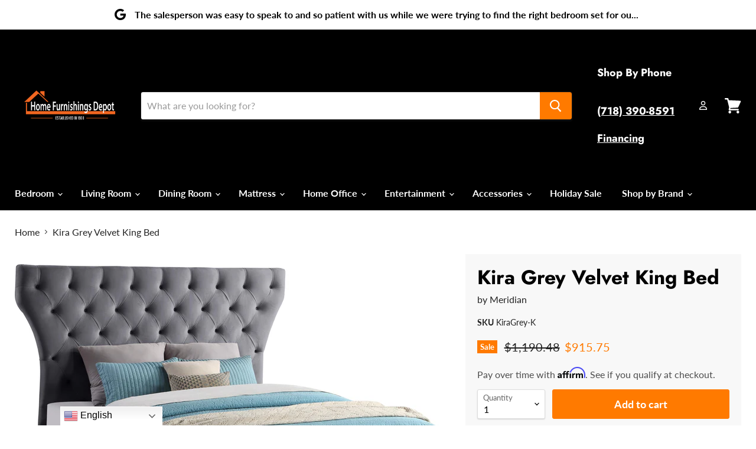

--- FILE ---
content_type: text/html; charset=utf-8
request_url: https://homefurniturenyc.com/products/kira-grey-velvet-king-bed
body_size: 46405
content:
<!doctype html>
<html class="no-js no-touch" lang="en">
  <head><!--Content in content_for_header -->
<!--LayoutHub-Embed--><meta name="layouthub" /><link rel="stylesheet" href="https://fonts.googleapis.com/css?display=swap&family=Jost:100,200,300,400,500,600,700,800,900" /><link rel="stylesheet" type="text/css" href="[data-uri]" media="all">
<!--LH--><!--/LayoutHub-Embed-->
 



    <meta name="google-site-verification" content="6cPQ0QyVbibXgnZ7DerVInyKNno2SLPRaEzih_Ziv3w" />
    <meta charset="utf-8">
    <meta http-equiv="x-ua-compatible" content="IE=edge">

    <link rel="preconnect" href="https://cdn.shopify.com">
    <link rel="preconnect" href="https://fonts.shopifycdn.com">
    <link rel="preconnect" href="https://v.shopify.com">
    <link rel="preconnect" href="https://cdn.shopifycloud.com">

    <title>Kira Grey Velvet King Bed
    </title>

    
      <meta name="description" content="Kira Grey Velvet King Bed - Soft Grey Velvet - Deep Button Tufting - Acrylic Legs - Contemporary Design">
    

    
  <link rel="shortcut icon" href="//homefurniturenyc.com/cdn/shop/files/FaviconHFD_32x32.png?v=1677623872" type="image/png">


    
      <link rel="canonical" href="https://homefurniturenyc.com/products/kira-grey-velvet-king-bed" />
    

    <meta name="viewport" content="width=device-width">

    
    















<meta property="og:site_name" content="Home Furnishings Depot (NY)">
<meta property="og:url" content="https://homefurniturenyc.com/products/kira-grey-velvet-king-bed">
<meta property="og:title" content="Kira Grey Velvet King Bed">
<meta property="og:type" content="website">
<meta property="og:description" content="Kira Grey Velvet King Bed - Soft Grey Velvet - Deep Button Tufting - Acrylic Legs - Contemporary Design">




    
    
    

    
    
    <meta
      property="og:image"
      content="https://homefurniturenyc.com/cdn/shop/files/Meridian_2023-06-08T00_17_37.223073_drckpjulpt_1200x846.jpg?v=1766179521"
    />
    <meta
      property="og:image:secure_url"
      content="https://homefurniturenyc.com/cdn/shop/files/Meridian_2023-06-08T00_17_37.223073_drckpjulpt_1200x846.jpg?v=1766179521"
    />
    <meta property="og:image:width" content="1200" />
    <meta property="og:image:height" content="846" />
    
    
    <meta property="og:image:alt" content="Social media image" />
  









  <meta name="twitter:site" content="@FurnishingsNYC">








<meta name="twitter:title" content="Kira Grey Velvet King Bed">
<meta name="twitter:description" content="Kira Grey Velvet King Bed - Soft Grey Velvet - Deep Button Tufting - Acrylic Legs - Contemporary Design">


    
    
    
      
      
      <meta name="twitter:card" content="summary_large_image">
    
    
    <meta
      property="twitter:image"
      content="https://homefurniturenyc.com/cdn/shop/files/Meridian_2023-06-08T00_17_37.223073_drckpjulpt_1200x600_crop_center.jpg?v=1766179521"
    />
    <meta property="twitter:image:width" content="1200" />
    <meta property="twitter:image:height" content="600" />
    
    
    <meta property="twitter:image:alt" content="Social media image" />
  



    <link rel="preload" href="//homefurniturenyc.com/cdn/fonts/lato/lato_n7.900f219bc7337bc57a7a2151983f0a4a4d9d5dcf.woff2" as="font" crossorigin="anonymous">
    <link rel="preload" as="style" href="//homefurniturenyc.com/cdn/shop/t/7/assets/theme.css?v=31525169203891593381759332953">

    <script>window.performance && window.performance.mark && window.performance.mark('shopify.content_for_header.start');</script><meta name="google-site-verification" content="cc_dS4A-gJ7YAt8tEliEORGbCDsU_3InBEQtuGkLe5E">
<meta id="shopify-digital-wallet" name="shopify-digital-wallet" content="/52534018238/digital_wallets/dialog">
<meta name="shopify-checkout-api-token" content="a058f21585c84645c7abfddd0c6f570a">
<link rel="alternate" type="application/json+oembed" href="https://homefurniturenyc.com/products/kira-grey-velvet-king-bed.oembed">
<script async="async" src="/checkouts/internal/preloads.js?locale=en-US"></script>
<link rel="preconnect" href="https://shop.app" crossorigin="anonymous">
<script async="async" src="https://shop.app/checkouts/internal/preloads.js?locale=en-US&shop_id=52534018238" crossorigin="anonymous"></script>
<script id="apple-pay-shop-capabilities" type="application/json">{"shopId":52534018238,"countryCode":"US","currencyCode":"USD","merchantCapabilities":["supports3DS"],"merchantId":"gid:\/\/shopify\/Shop\/52534018238","merchantName":"Home Furnishings Depot (NY)","requiredBillingContactFields":["postalAddress","email","phone"],"requiredShippingContactFields":["postalAddress","email","phone"],"shippingType":"shipping","supportedNetworks":["visa","masterCard","amex","discover","elo","jcb"],"total":{"type":"pending","label":"Home Furnishings Depot (NY)","amount":"1.00"},"shopifyPaymentsEnabled":true,"supportsSubscriptions":true}</script>
<script id="shopify-features" type="application/json">{"accessToken":"a058f21585c84645c7abfddd0c6f570a","betas":["rich-media-storefront-analytics"],"domain":"homefurniturenyc.com","predictiveSearch":true,"shopId":52534018238,"locale":"en"}</script>
<script>var Shopify = Shopify || {};
Shopify.shop = "home-furnishings-depot-ny.myshopify.com";
Shopify.locale = "en";
Shopify.currency = {"active":"USD","rate":"1.0"};
Shopify.country = "US";
Shopify.theme = {"name":"Empire","id":132298113214,"schema_name":"Empire","schema_version":"5.7.1","theme_store_id":838,"role":"main"};
Shopify.theme.handle = "null";
Shopify.theme.style = {"id":null,"handle":null};
Shopify.cdnHost = "homefurniturenyc.com/cdn";
Shopify.routes = Shopify.routes || {};
Shopify.routes.root = "/";</script>
<script type="module">!function(o){(o.Shopify=o.Shopify||{}).modules=!0}(window);</script>
<script>!function(o){function n(){var o=[];function n(){o.push(Array.prototype.slice.apply(arguments))}return n.q=o,n}var t=o.Shopify=o.Shopify||{};t.loadFeatures=n(),t.autoloadFeatures=n()}(window);</script>
<script>
  window.ShopifyPay = window.ShopifyPay || {};
  window.ShopifyPay.apiHost = "shop.app\/pay";
  window.ShopifyPay.redirectState = null;
</script>
<script id="shop-js-analytics" type="application/json">{"pageType":"product"}</script>
<script defer="defer" async type="module" src="//homefurniturenyc.com/cdn/shopifycloud/shop-js/modules/v2/client.init-shop-cart-sync_DtuiiIyl.en.esm.js"></script>
<script defer="defer" async type="module" src="//homefurniturenyc.com/cdn/shopifycloud/shop-js/modules/v2/chunk.common_CUHEfi5Q.esm.js"></script>
<script type="module">
  await import("//homefurniturenyc.com/cdn/shopifycloud/shop-js/modules/v2/client.init-shop-cart-sync_DtuiiIyl.en.esm.js");
await import("//homefurniturenyc.com/cdn/shopifycloud/shop-js/modules/v2/chunk.common_CUHEfi5Q.esm.js");

  window.Shopify.SignInWithShop?.initShopCartSync?.({"fedCMEnabled":true,"windoidEnabled":true});

</script>
<script>
  window.Shopify = window.Shopify || {};
  if (!window.Shopify.featureAssets) window.Shopify.featureAssets = {};
  window.Shopify.featureAssets['shop-js'] = {"shop-cart-sync":["modules/v2/client.shop-cart-sync_DFoTY42P.en.esm.js","modules/v2/chunk.common_CUHEfi5Q.esm.js"],"init-fed-cm":["modules/v2/client.init-fed-cm_D2UNy1i2.en.esm.js","modules/v2/chunk.common_CUHEfi5Q.esm.js"],"init-shop-email-lookup-coordinator":["modules/v2/client.init-shop-email-lookup-coordinator_BQEe2rDt.en.esm.js","modules/v2/chunk.common_CUHEfi5Q.esm.js"],"shop-cash-offers":["modules/v2/client.shop-cash-offers_3CTtReFF.en.esm.js","modules/v2/chunk.common_CUHEfi5Q.esm.js","modules/v2/chunk.modal_BewljZkx.esm.js"],"shop-button":["modules/v2/client.shop-button_C6oxCjDL.en.esm.js","modules/v2/chunk.common_CUHEfi5Q.esm.js"],"init-windoid":["modules/v2/client.init-windoid_5pix8xhK.en.esm.js","modules/v2/chunk.common_CUHEfi5Q.esm.js"],"avatar":["modules/v2/client.avatar_BTnouDA3.en.esm.js"],"init-shop-cart-sync":["modules/v2/client.init-shop-cart-sync_DtuiiIyl.en.esm.js","modules/v2/chunk.common_CUHEfi5Q.esm.js"],"shop-toast-manager":["modules/v2/client.shop-toast-manager_BYv_8cH1.en.esm.js","modules/v2/chunk.common_CUHEfi5Q.esm.js"],"pay-button":["modules/v2/client.pay-button_FnF9EIkY.en.esm.js","modules/v2/chunk.common_CUHEfi5Q.esm.js"],"shop-login-button":["modules/v2/client.shop-login-button_CH1KUpOf.en.esm.js","modules/v2/chunk.common_CUHEfi5Q.esm.js","modules/v2/chunk.modal_BewljZkx.esm.js"],"init-customer-accounts-sign-up":["modules/v2/client.init-customer-accounts-sign-up_aj7QGgYS.en.esm.js","modules/v2/client.shop-login-button_CH1KUpOf.en.esm.js","modules/v2/chunk.common_CUHEfi5Q.esm.js","modules/v2/chunk.modal_BewljZkx.esm.js"],"init-shop-for-new-customer-accounts":["modules/v2/client.init-shop-for-new-customer-accounts_NbnYRf_7.en.esm.js","modules/v2/client.shop-login-button_CH1KUpOf.en.esm.js","modules/v2/chunk.common_CUHEfi5Q.esm.js","modules/v2/chunk.modal_BewljZkx.esm.js"],"init-customer-accounts":["modules/v2/client.init-customer-accounts_ppedhqCH.en.esm.js","modules/v2/client.shop-login-button_CH1KUpOf.en.esm.js","modules/v2/chunk.common_CUHEfi5Q.esm.js","modules/v2/chunk.modal_BewljZkx.esm.js"],"shop-follow-button":["modules/v2/client.shop-follow-button_CMIBBa6u.en.esm.js","modules/v2/chunk.common_CUHEfi5Q.esm.js","modules/v2/chunk.modal_BewljZkx.esm.js"],"lead-capture":["modules/v2/client.lead-capture_But0hIyf.en.esm.js","modules/v2/chunk.common_CUHEfi5Q.esm.js","modules/v2/chunk.modal_BewljZkx.esm.js"],"checkout-modal":["modules/v2/client.checkout-modal_BBxc70dQ.en.esm.js","modules/v2/chunk.common_CUHEfi5Q.esm.js","modules/v2/chunk.modal_BewljZkx.esm.js"],"shop-login":["modules/v2/client.shop-login_hM3Q17Kl.en.esm.js","modules/v2/chunk.common_CUHEfi5Q.esm.js","modules/v2/chunk.modal_BewljZkx.esm.js"],"payment-terms":["modules/v2/client.payment-terms_CAtGlQYS.en.esm.js","modules/v2/chunk.common_CUHEfi5Q.esm.js","modules/v2/chunk.modal_BewljZkx.esm.js"]};
</script>
<script>(function() {
  var isLoaded = false;
  function asyncLoad() {
    if (isLoaded) return;
    isLoaded = true;
    var urls = ["https:\/\/instafeed.nfcube.com\/cdn\/70b4c209e8ffa42bc26ce3865cbb55e8.js?shop=home-furnishings-depot-ny.myshopify.com","https:\/\/gtranslate.io\/shopify\/gtranslate.js?shop=home-furnishings-depot-ny.myshopify.com","https:\/\/app.layouthub.com\/shopify\/layouthub.js?shop=home-furnishings-depot-ny.myshopify.com","https:\/\/www.skynettechnologies.com\/accessibility\/js\/accessibility-free-version-loader.js?colorcode=\u0026token=\u00264=1678722366\u0026position=bottom_left\u0026shop=home-furnishings-depot-ny.myshopify.com","https:\/\/cdn.doofinder.com\/shopify\/doofinder-installed.js?shop=home-furnishings-depot-ny.myshopify.com"];
    for (var i = 0; i < urls.length; i++) {
      var s = document.createElement('script');
      s.type = 'text/javascript';
      s.async = true;
      s.src = urls[i];
      var x = document.getElementsByTagName('script')[0];
      x.parentNode.insertBefore(s, x);
    }
  };
  if(window.attachEvent) {
    window.attachEvent('onload', asyncLoad);
  } else {
    window.addEventListener('load', asyncLoad, false);
  }
})();</script>
<script id="__st">var __st={"a":52534018238,"offset":-18000,"reqid":"c761fa56-8ad4-4bb6-ac1b-06e34051a6e3-1766919805","pageurl":"homefurniturenyc.com\/products\/kira-grey-velvet-king-bed","u":"5a84183cef79","p":"product","rtyp":"product","rid":8644354179262};</script>
<script>window.ShopifyPaypalV4VisibilityTracking = true;</script>
<script id="captcha-bootstrap">!function(){'use strict';const t='contact',e='account',n='new_comment',o=[[t,t],['blogs',n],['comments',n],[t,'customer']],c=[[e,'customer_login'],[e,'guest_login'],[e,'recover_customer_password'],[e,'create_customer']],r=t=>t.map((([t,e])=>`form[action*='/${t}']:not([data-nocaptcha='true']) input[name='form_type'][value='${e}']`)).join(','),a=t=>()=>t?[...document.querySelectorAll(t)].map((t=>t.form)):[];function s(){const t=[...o],e=r(t);return a(e)}const i='password',u='form_key',d=['recaptcha-v3-token','g-recaptcha-response','h-captcha-response',i],f=()=>{try{return window.sessionStorage}catch{return}},m='__shopify_v',_=t=>t.elements[u];function p(t,e,n=!1){try{const o=window.sessionStorage,c=JSON.parse(o.getItem(e)),{data:r}=function(t){const{data:e,action:n}=t;return t[m]||n?{data:e,action:n}:{data:t,action:n}}(c);for(const[e,n]of Object.entries(r))t.elements[e]&&(t.elements[e].value=n);n&&o.removeItem(e)}catch(o){console.error('form repopulation failed',{error:o})}}const l='form_type',E='cptcha';function T(t){t.dataset[E]=!0}const w=window,h=w.document,L='Shopify',v='ce_forms',y='captcha';let A=!1;((t,e)=>{const n=(g='f06e6c50-85a8-45c8-87d0-21a2b65856fe',I='https://cdn.shopify.com/shopifycloud/storefront-forms-hcaptcha/ce_storefront_forms_captcha_hcaptcha.v1.5.2.iife.js',D={infoText:'Protected by hCaptcha',privacyText:'Privacy',termsText:'Terms'},(t,e,n)=>{const o=w[L][v],c=o.bindForm;if(c)return c(t,g,e,D).then(n);var r;o.q.push([[t,g,e,D],n]),r=I,A||(h.body.append(Object.assign(h.createElement('script'),{id:'captcha-provider',async:!0,src:r})),A=!0)});var g,I,D;w[L]=w[L]||{},w[L][v]=w[L][v]||{},w[L][v].q=[],w[L][y]=w[L][y]||{},w[L][y].protect=function(t,e){n(t,void 0,e),T(t)},Object.freeze(w[L][y]),function(t,e,n,w,h,L){const[v,y,A,g]=function(t,e,n){const i=e?o:[],u=t?c:[],d=[...i,...u],f=r(d),m=r(i),_=r(d.filter((([t,e])=>n.includes(e))));return[a(f),a(m),a(_),s()]}(w,h,L),I=t=>{const e=t.target;return e instanceof HTMLFormElement?e:e&&e.form},D=t=>v().includes(t);t.addEventListener('submit',(t=>{const e=I(t);if(!e)return;const n=D(e)&&!e.dataset.hcaptchaBound&&!e.dataset.recaptchaBound,o=_(e),c=g().includes(e)&&(!o||!o.value);(n||c)&&t.preventDefault(),c&&!n&&(function(t){try{if(!f())return;!function(t){const e=f();if(!e)return;const n=_(t);if(!n)return;const o=n.value;o&&e.removeItem(o)}(t);const e=Array.from(Array(32),(()=>Math.random().toString(36)[2])).join('');!function(t,e){_(t)||t.append(Object.assign(document.createElement('input'),{type:'hidden',name:u})),t.elements[u].value=e}(t,e),function(t,e){const n=f();if(!n)return;const o=[...t.querySelectorAll(`input[type='${i}']`)].map((({name:t})=>t)),c=[...d,...o],r={};for(const[a,s]of new FormData(t).entries())c.includes(a)||(r[a]=s);n.setItem(e,JSON.stringify({[m]:1,action:t.action,data:r}))}(t,e)}catch(e){console.error('failed to persist form',e)}}(e),e.submit())}));const S=(t,e)=>{t&&!t.dataset[E]&&(n(t,e.some((e=>e===t))),T(t))};for(const o of['focusin','change'])t.addEventListener(o,(t=>{const e=I(t);D(e)&&S(e,y())}));const B=e.get('form_key'),M=e.get(l),P=B&&M;t.addEventListener('DOMContentLoaded',(()=>{const t=y();if(P)for(const e of t)e.elements[l].value===M&&p(e,B);[...new Set([...A(),...v().filter((t=>'true'===t.dataset.shopifyCaptcha))])].forEach((e=>S(e,t)))}))}(h,new URLSearchParams(w.location.search),n,t,e,['guest_login'])})(!0,!0)}();</script>
<script integrity="sha256-4kQ18oKyAcykRKYeNunJcIwy7WH5gtpwJnB7kiuLZ1E=" data-source-attribution="shopify.loadfeatures" defer="defer" src="//homefurniturenyc.com/cdn/shopifycloud/storefront/assets/storefront/load_feature-a0a9edcb.js" crossorigin="anonymous"></script>
<script crossorigin="anonymous" defer="defer" src="//homefurniturenyc.com/cdn/shopifycloud/storefront/assets/shopify_pay/storefront-65b4c6d7.js?v=20250812"></script>
<script data-source-attribution="shopify.dynamic_checkout.dynamic.init">var Shopify=Shopify||{};Shopify.PaymentButton=Shopify.PaymentButton||{isStorefrontPortableWallets:!0,init:function(){window.Shopify.PaymentButton.init=function(){};var t=document.createElement("script");t.src="https://homefurniturenyc.com/cdn/shopifycloud/portable-wallets/latest/portable-wallets.en.js",t.type="module",document.head.appendChild(t)}};
</script>
<script data-source-attribution="shopify.dynamic_checkout.buyer_consent">
  function portableWalletsHideBuyerConsent(e){var t=document.getElementById("shopify-buyer-consent"),n=document.getElementById("shopify-subscription-policy-button");t&&n&&(t.classList.add("hidden"),t.setAttribute("aria-hidden","true"),n.removeEventListener("click",e))}function portableWalletsShowBuyerConsent(e){var t=document.getElementById("shopify-buyer-consent"),n=document.getElementById("shopify-subscription-policy-button");t&&n&&(t.classList.remove("hidden"),t.removeAttribute("aria-hidden"),n.addEventListener("click",e))}window.Shopify?.PaymentButton&&(window.Shopify.PaymentButton.hideBuyerConsent=portableWalletsHideBuyerConsent,window.Shopify.PaymentButton.showBuyerConsent=portableWalletsShowBuyerConsent);
</script>
<script data-source-attribution="shopify.dynamic_checkout.cart.bootstrap">document.addEventListener("DOMContentLoaded",(function(){function t(){return document.querySelector("shopify-accelerated-checkout-cart, shopify-accelerated-checkout")}if(t())Shopify.PaymentButton.init();else{new MutationObserver((function(e,n){t()&&(Shopify.PaymentButton.init(),n.disconnect())})).observe(document.body,{childList:!0,subtree:!0})}}));
</script>
<link id="shopify-accelerated-checkout-styles" rel="stylesheet" media="screen" href="https://homefurniturenyc.com/cdn/shopifycloud/portable-wallets/latest/accelerated-checkout-backwards-compat.css" crossorigin="anonymous">
<style id="shopify-accelerated-checkout-cart">
        #shopify-buyer-consent {
  margin-top: 1em;
  display: inline-block;
  width: 100%;
}

#shopify-buyer-consent.hidden {
  display: none;
}

#shopify-subscription-policy-button {
  background: none;
  border: none;
  padding: 0;
  text-decoration: underline;
  font-size: inherit;
  cursor: pointer;
}

#shopify-subscription-policy-button::before {
  box-shadow: none;
}

      </style>

<script>window.performance && window.performance.mark && window.performance.mark('shopify.content_for_header.end');</script>

    <link href="//homefurniturenyc.com/cdn/shop/t/7/assets/theme.css?v=31525169203891593381759332953" rel="stylesheet" type="text/css" media="all" />

    
    <script>
      window.Theme = window.Theme || {};
      window.Theme.routes = {
        "root_url": "/",
        "account_url": "/account",
        "account_login_url": "/account/login",
        "account_logout_url": "/account/logout",
        "account_register_url": "/account/register",
        "account_addresses_url": "/account/addresses",
        "collections_url": "/collections",
        "all_products_collection_url": "/collections/all",
        "search_url": "/search",
        "cart_url": "/cart",
        "cart_add_url": "/cart/add",
        "cart_change_url": "/cart/change",
        "cart_clear_url": "/cart/clear",
        "product_recommendations_url": "/recommendations/products",
      };
    </script>
    

  <div id="shopify-section-filter-menu-settings" class="shopify-section"><style type="text/css">
/*  Filter Menu Color and Image Section CSS */</style>
<link href="//homefurniturenyc.com/cdn/shop/t/7/assets/filter-menu.scss.css?v=117344790743885056421703122613" rel="stylesheet" type="text/css" media="all" />
<script src="//homefurniturenyc.com/cdn/shop/t/7/assets/filter-menu.js?v=107598899066246080521671642087" type="text/javascript"></script>





</div>

                    
    
    
    
    <script>
    _affirm_config = {
       public_api_key:  "F9HM9OXDLJCN6TQ2",
       script:          "https://cdn1.affirm.com/js/v2/affirm.js"
    };
    (function(l,g,m,e,a,f,b){var d,c=l[m]||{},h=document.createElement(f),n=document.getElementsByTagName(f)[0],k=function(a,b,c){return function(){a[b]._.push([c,arguments])}};c[e]=k(c,e,"set");d=c[e];c[a]={};c[a]._=[];d._=[];c[a][b]=k(c,a,b);a=0;for(b="set add save post open empty reset on off trigger ready setProduct".split(" ");a<b.length;a++)d[b[a]]=k(c,e,b[a]);a=0;for(b=["get","token","url","items"];a<b.length;a++)d[b[a]]=function(){};h.async=!0;h.src=g[f];n.parentNode.insertBefore(h,n);delete g[f];d(g);l[m]=c})(window,_affirm_config,"affirm","checkout","ui","script","ready");
    // Use your live public API Key and https://cdn1.affirm.com/js/v2/affirm.js script to point to Affirm production environment.
    </script>
    
    
    
                
  <!-- "snippets/shogun-head.liquid" was not rendered, the associated app was uninstalled -->
  <span id='dovr-head-scripts'>
    <!-- Global site tag (gtag.js) - Google Analytics -->
<script async src="https://www.googletagmanager.com/gtag/js?id=G-L3VH06SCPP"></script>
<script data=G-L3VH06SCPP>
window.dataLayer = window.dataLayer || [];
function gtag(){dataLayer.push(arguments);}
gtag('js', new Date());

gtag('config', "G-L3VH06SCPP");
</script>
</span>

<!--DOOFINDER-SHOPIFY-->  <script>
  const dfLayerOptions = {
    installationId: '62d023d0-4756-41ca-88d5-dab1099217c8',
    zone: 'us1'
  };

  
/** START SHOPIFY ADD TO CART **/
document.addEventListener('doofinder.cart.add', function(event) {

  const product_endpoint = new URL(event.detail.link).pathname + '.js'

  fetch(product_endpoint, {
      method: 'GET',
      headers: {
        'Content-Type': 'application/json'
      },
    })
    .then(response => {
      return response.json()
    })
    .then(data => {
      variant_id = get_variant_id(parseInt(event.detail.item_id), data)
      if (variant_id) {
        add_to_cart(variant_id, event.detail.amount)
      } else {
        window.location.href = event.detail.link
      }
    })
    .catch((error) => {
      console.error('Error:', error)
    })

  function get_variant_id(product_id, product_data) {
    if (product_data.variants.length > 1) {
      if (is_variant_id_in_list(product_id, product_data.variants)) {
        return product_id
      }
      return false
    } else {
      return product_data.variants[0].id
    }
  }

  function is_variant_id_in_list(variant_id, variant_list) {
    let is_variant = false

    variant_list.forEach(variant => {
      if (variant.id === variant_id) {
        is_variant = true
      }
    })

    return is_variant
  }

  function add_to_cart(id, amount) {
    let formData = {
      'items': [{
        'id': id,
        'quantity': amount
      }],
      sections: "cart-items,cart-icon-bubble,cart-live-region-text,cart-footer"
    }

    const route = window.Shopify.routes.root ?
      window.Shopify.routes.root + 'cart/add.js' :
      window.Shopify.routes.cart_url + '/add.js' ;

    fetch(route, {
        method: 'POST',
        headers: {
          'Content-Type': 'application/json'
        },
        body: JSON.stringify(formData)
      })
      .then(response => response.json())
      .then(data => {renderSections(data.sections)})
      .catch((error) => {
        console.error('Error:', error)
      });
  }

  function renderSections(sections){
    for( section_id in sections ){
      let section = document.querySelector("#"+section_id);
      let section_html = sections[section_id];
      if(section && section_html){
        section.innerHTML = section_html;
      }
    }
  }
});
/** END SHOPIFY ADD TO CART **/


/** START SHOPIFY OPTIONS **/
dfLayerOptions.language = "en";
/** END SHOPIFY OPTIONS **/



  (function (l, a, y, e, r, s) {
    r = l.createElement(a); r.onload = e; r.async = 1; r.src = y;
    s = l.getElementsByTagName(a)[0]; s.parentNode.insertBefore(r, s);
  })(document, 'script', 'https://cdn.doofinder.com/livelayer/1/js/loader.min.js', function () {
    doofinderLoader.load(dfLayerOptions);
  });
</script>
  <!--/DOOFINDER-SHOPIFY--><!-- BEGIN app block: shopify://apps/ecomposer-builder/blocks/app-embed/a0fc26e1-7741-4773-8b27-39389b4fb4a0 --><!-- DNS Prefetch & Preconnect -->
<link rel="preconnect" href="https://cdn.ecomposer.app" crossorigin>
<link rel="dns-prefetch" href="https://cdn.ecomposer.app">

<link rel="prefetch" href="https://cdn.ecomposer.app/vendors/css/ecom-swiper@11.css" as="style">
<link rel="prefetch" href="https://cdn.ecomposer.app/vendors/js/ecom-swiper@11.0.5.js" as="script">
<link rel="prefetch" href="https://cdn.ecomposer.app/vendors/js/ecom_modal.js" as="script">

<!-- Global CSS --><!--ECOM-EMBED-->
  <style id="ecom-global-css" class="ecom-global-css">/**ECOM-INSERT-CSS**/.ecom-section > div.core__row--columns{max-width: 1200px;}.ecom-column>div.core__column--wrapper{padding: 20px;}div.core__blocks--body>div.ecom-block.elmspace:not(:first-child){margin-top: 20px;}:root{--ecom-global-colors-primary:#ffffff;--ecom-global-colors-secondary:#ffffff;--ecom-global-colors-text:#ffffff;--ecom-global-colors-accent:#ffffff;}</style>
  <!--/ECOM-EMBED--><!-- Custom CSS & JS --><!-- Open Graph Meta Tags for Pages --><!-- Critical Inline Styles -->
<style class="ecom-theme-helper">.ecom-animation{opacity:0}.ecom-animation.animate,.ecom-animation.ecom-animated{opacity:1}.ecom-cart-popup{display:grid;position:fixed;inset:0;z-index:9999999;align-content:center;padding:5px;justify-content:center;align-items:center;justify-items:center}.ecom-cart-popup::before{content:' ';position:absolute;background:#e5e5e5b3;inset:0}.ecom-ajax-loading{cursor:not-allowed;pointer-events:none;opacity:.6}#ecom-toast{visibility:hidden;max-width:50px;height:60px;margin:auto;background-color:#333;color:#fff;text-align:center;border-radius:2px;position:fixed;z-index:1;left:0;right:0;bottom:30px;font-size:17px;display:grid;grid-template-columns:50px auto;align-items:center;justify-content:start;align-content:center;justify-items:start}#ecom-toast.ecom-toast-show{visibility:visible;animation:ecomFadein .5s,ecomExpand .5s .5s,ecomStay 3s 1s,ecomShrink .5s 4s,ecomFadeout .5s 4.5s}#ecom-toast #ecom-toast-icon{width:50px;height:100%;box-sizing:border-box;background-color:#111;color:#fff;padding:5px}#ecom-toast .ecom-toast-icon-svg{width:100%;height:100%;position:relative;vertical-align:middle;margin:auto;text-align:center}#ecom-toast #ecom-toast-desc{color:#fff;padding:16px;overflow:hidden;white-space:nowrap}@media(max-width:768px){#ecom-toast #ecom-toast-desc{white-space:normal;min-width:250px}#ecom-toast{height:auto;min-height:60px}}.ecom__column-full-height{height:100%}@keyframes ecomFadein{from{bottom:0;opacity:0}to{bottom:30px;opacity:1}}@keyframes ecomExpand{from{min-width:50px}to{min-width:var(--ecom-max-width)}}@keyframes ecomStay{from{min-width:var(--ecom-max-width)}to{min-width:var(--ecom-max-width)}}@keyframes ecomShrink{from{min-width:var(--ecom-max-width)}to{min-width:50px}}@keyframes ecomFadeout{from{bottom:30px;opacity:1}to{bottom:60px;opacity:0}}</style>


<!-- EComposer Config Script -->
<script id="ecom-theme-helpers" async>
window.EComposer=window.EComposer||{};(function(){if(!this.configs)this.configs={};this.configs.ajax_cart={enable:false};this.customer=false;this.proxy_path='/apps/ecomposer-visual-page-builder';
this.popupScriptUrl='https://cdn.shopify.com/extensions/019b200c-ceec-7ac9-af95-28c32fd62de8/ecomposer-94/assets/ecom_popup.js';
this.routes={domain:'https://homefurniturenyc.com',root_url:'/',collections_url:'/collections',all_products_collection_url:'/collections/all',cart_url:'/cart',cart_add_url:'/cart/add',cart_change_url:'/cart/change',cart_clear_url:'/cart/clear',cart_update_url:'/cart/update',product_recommendations_url:'/recommendations/products'};
this.queryParams={};
if(window.location.search.length){new URLSearchParams(window.location.search).forEach((value,key)=>{this.queryParams[key]=value})}
this.money_format="${{amount}}";
this.money_with_currency_format="${{amount}} USD";
this.currencyCodeEnabled=null;this.abTestingData = [];this.formatMoney=function(t,e){const r=this.currencyCodeEnabled?this.money_with_currency_format:this.money_format;function a(t,e){return void 0===t?e:t}function o(t,e,r,o){if(e=a(e,2),r=a(r,","),o=a(o,"."),isNaN(t)||null==t)return 0;var n=(t=(t/100).toFixed(e)).split(".");return n[0].replace(/(\d)(?=(\d\d\d)+(?!\d))/g,"$1"+r)+(n[1]?o+n[1]:"")}"string"==typeof t&&(t=t.replace(".",""));var n="",i=/\{\{\s*(\w+)\s*\}\}/,s=e||r;switch(s.match(i)[1]){case"amount":n=o(t,2);break;case"amount_no_decimals":n=o(t,0);break;case"amount_with_comma_separator":n=o(t,2,".",",");break;case"amount_with_space_separator":n=o(t,2," ",",");break;case"amount_with_period_and_space_separator":n=o(t,2," ",".");break;case"amount_no_decimals_with_comma_separator":n=o(t,0,".",",");break;case"amount_no_decimals_with_space_separator":n=o(t,0," ");break;case"amount_with_apostrophe_separator":n=o(t,2,"'",".")}return s.replace(i,n)};
this.resizeImage=function(t,e){try{if(!e||"original"==e||"full"==e||"master"==e)return t;if(-1!==t.indexOf("cdn.shopify.com")||-1!==t.indexOf("/cdn/shop/")){var r=t.match(/\.(jpg|jpeg|gif|png|bmp|bitmap|tiff|tif|webp)((\#[0-9a-z\-]+)?(\?v=.*)?)?$/gim);if(null==r)return null;var a=t.split(r[0]),o=r[0];return a[0]+"_"+e+o}}catch(r){return t}return t};
this.getProduct=function(t){if(!t)return!1;let e=("/"===this.routes.root_url?"":this.routes.root_url)+"/products/"+t+".js?shop="+Shopify.shop;return window.ECOM_LIVE&&(e="/shop/builder/ajax/ecom-proxy/products/"+t+"?shop="+Shopify.shop),window.fetch(e,{headers:{"Content-Type":"application/json"}}).then(t=>t.ok?t.json():false)};
const u=new URLSearchParams(window.location.search);if(u.has("ecom-redirect")){const r=u.get("ecom-redirect");if(r){let d;try{d=decodeURIComponent(r)}catch{return}d=d.trim().replace(/[\r\n\t]/g,"");if(d.length>2e3)return;const p=["javascript:","data:","vbscript:","file:","ftp:","mailto:","tel:","sms:","chrome:","chrome-extension:","moz-extension:","ms-browser-extension:"],l=d.toLowerCase();for(const o of p)if(l.includes(o))return;const x=[/<script/i,/<\/script/i,/javascript:/i,/vbscript:/i,/onload=/i,/onerror=/i,/onclick=/i,/onmouseover=/i,/onfocus=/i,/onblur=/i,/onsubmit=/i,/onchange=/i,/alert\s*\(/i,/confirm\s*\(/i,/prompt\s*\(/i,/document\./i,/window\./i,/eval\s*\(/i];for(const t of x)if(t.test(d))return;if(d.startsWith("/")&&!d.startsWith("//")){if(!/^[a-zA-Z0-9\-._~:/?#[\]@!$&'()*+,;=%]+$/.test(d))return;if(d.includes("../")||d.includes("./"))return;window.location.href=d;return}if(!d.includes("://")&&!d.startsWith("//")){if(!/^[a-zA-Z0-9\-._~:/?#[\]@!$&'()*+,;=%]+$/.test(d))return;if(d.includes("../")||d.includes("./"))return;window.location.href="/"+d;return}let n;try{n=new URL(d)}catch{return}if(!["http:","https:"].includes(n.protocol))return;if(n.port&&(parseInt(n.port)<1||parseInt(n.port)>65535))return;const a=[window.location.hostname];if(a.includes(n.hostname)&&(n.href===d||n.toString()===d))window.location.href=d}}
}).bind(window.EComposer)();
if(window.Shopify&&window.Shopify.designMode&&window.top&&window.top.opener){window.addEventListener("load",function(){window.top.opener.postMessage({action:"ecomposer:loaded"},"*")})}
</script>

<!-- Quickview Script -->
<script id="ecom-theme-quickview" async>
window.EComposer=window.EComposer||{};(function(){this.initQuickview=function(){var enable_qv=false;const qv_wrapper_script=document.querySelector('#ecom-quickview-template-html');if(!qv_wrapper_script)return;const ecom_quickview=document.createElement('div');ecom_quickview.classList.add('ecom-quickview');ecom_quickview.innerHTML=qv_wrapper_script.innerHTML;document.body.prepend(ecom_quickview);const qv_wrapper=ecom_quickview.querySelector('.ecom-quickview__wrapper');const ecomQuickview=function(e){let t=qv_wrapper.querySelector(".ecom-quickview__content-data");if(t){let i=document.createRange().createContextualFragment(e);t.innerHTML="",t.append(i),qv_wrapper.classList.add("ecom-open");let c=new CustomEvent("ecom:quickview:init",{detail:{wrapper:qv_wrapper}});document.dispatchEvent(c),setTimeout(function(){qv_wrapper.classList.add("ecom-display")},500),closeQuickview(t)}},closeQuickview=function(e){let t=qv_wrapper.querySelector(".ecom-quickview__close-btn"),i=qv_wrapper.querySelector(".ecom-quickview__content");function c(t){let o=t.target;do{if(o==i||o&&o.classList&&o.classList.contains("ecom-modal"))return;o=o.parentNode}while(o);o!=i&&(qv_wrapper.classList.add("ecom-remove"),qv_wrapper.classList.remove("ecom-open","ecom-display","ecom-remove"),setTimeout(function(){e.innerHTML=""},300),document.removeEventListener("click",c),document.removeEventListener("keydown",n))}function n(t){(t.isComposing||27===t.keyCode)&&(qv_wrapper.classList.add("ecom-remove"),qv_wrapper.classList.remove("ecom-open","ecom-display","ecom-remove"),setTimeout(function(){e.innerHTML=""},300),document.removeEventListener("keydown",n),document.removeEventListener("click",c))}t&&t.addEventListener("click",function(t){t.preventDefault(),document.removeEventListener("click",c),document.removeEventListener("keydown",n),qv_wrapper.classList.add("ecom-remove"),qv_wrapper.classList.remove("ecom-open","ecom-display","ecom-remove"),setTimeout(function(){e.innerHTML=""},300)}),document.addEventListener("click",c),document.addEventListener("keydown",n)};function quickViewHandler(e){e&&e.preventDefault();let t=this;t.classList&&t.classList.add("ecom-loading");let i=t.classList?t.getAttribute("href"):window.location.pathname;if(i){if(window.location.search.includes("ecom_template_id")){let c=new URLSearchParams(location.search);i=window.location.pathname+"?section_id="+c.get("ecom_template_id")}else i+=(i.includes("?")?"&":"?")+"section_id=ecom-default-template-quickview";fetch(i).then(function(e){return 200==e.status?e.text():window.document.querySelector("#admin-bar-iframe")?(404==e.status?alert("Please create Ecomposer quickview template first!"):alert("Have some problem with quickview!"),t.classList&&t.classList.remove("ecom-loading"),!1):void window.open(new URL(i).pathname,"_blank")}).then(function(e){e&&(ecomQuickview(e),setTimeout(function(){t.classList&&t.classList.remove("ecom-loading")},300))}).catch(function(e){})}}
if(window.location.search.includes('ecom_template_id')){setTimeout(quickViewHandler,1000)}
if(enable_qv){const qv_buttons=document.querySelectorAll('.ecom-product-quickview');if(qv_buttons.length>0){qv_buttons.forEach(function(button,index){button.addEventListener('click',quickViewHandler)})}}
}}).bind(window.EComposer)();
</script>

<!-- Quickview Template -->
<script type="text/template" id="ecom-quickview-template-html">
<div class="ecom-quickview__wrapper ecom-dn"><div class="ecom-quickview__container"><div class="ecom-quickview__content"><div class="ecom-quickview__content-inner"><div class="ecom-quickview__content-data"></div></div><span class="ecom-quickview__close-btn"><svg version="1.1" xmlns="http://www.w3.org/2000/svg" width="32" height="32" viewBox="0 0 32 32"><path d="M10.722 9.969l-0.754 0.754 5.278 5.278-5.253 5.253 0.754 0.754 5.253-5.253 5.253 5.253 0.754-0.754-5.253-5.253 5.278-5.278-0.754-0.754-5.278 5.278z" fill="#000000"></path></svg></span></div></div></div>
</script>

<!-- Quickview Styles -->
<style class="ecom-theme-quickview">.ecom-quickview .ecom-animation{opacity:1}.ecom-quickview__wrapper{opacity:0;display:none;pointer-events:none}.ecom-quickview__wrapper.ecom-open{position:fixed;top:0;left:0;right:0;bottom:0;display:block;pointer-events:auto;z-index:100000;outline:0!important;-webkit-backface-visibility:hidden;opacity:1;transition:all .1s}.ecom-quickview__container{text-align:center;position:absolute;width:100%;height:100%;left:0;top:0;padding:0 8px;box-sizing:border-box;opacity:0;background-color:rgba(0,0,0,.8);transition:opacity .1s}.ecom-quickview__container:before{content:"";display:inline-block;height:100%;vertical-align:middle}.ecom-quickview__wrapper.ecom-display .ecom-quickview__content{visibility:visible;opacity:1;transform:none}.ecom-quickview__content{position:relative;display:inline-block;opacity:0;visibility:hidden;transition:transform .1s,opacity .1s;transform:translateX(-100px)}.ecom-quickview__content-inner{position:relative;display:inline-block;vertical-align:middle;margin:0 auto;text-align:left;z-index:999;overflow-y:auto;max-height:80vh}.ecom-quickview__content-data>.shopify-section{margin:0 auto;max-width:980px;overflow:hidden;position:relative;background-color:#fff;opacity:0}.ecom-quickview__wrapper.ecom-display .ecom-quickview__content-data>.shopify-section{opacity:1;transform:none}.ecom-quickview__wrapper.ecom-display .ecom-quickview__container{opacity:1}.ecom-quickview__wrapper.ecom-remove #shopify-section-ecom-default-template-quickview{opacity:0;transform:translateX(100px)}.ecom-quickview__close-btn{position:fixed!important;top:0;right:0;transform:none;background-color:transparent;color:#000;opacity:0;width:40px;height:40px;transition:.25s;z-index:9999;stroke:#fff}.ecom-quickview__wrapper.ecom-display .ecom-quickview__close-btn{opacity:1}.ecom-quickview__close-btn:hover{cursor:pointer}@media screen and (max-width:1024px){.ecom-quickview__content{position:absolute;inset:0;margin:50px 15px;display:flex}.ecom-quickview__close-btn{right:0}}.ecom-toast-icon-info{display:none}.ecom-toast-error .ecom-toast-icon-info{display:inline!important}.ecom-toast-error .ecom-toast-icon-success{display:none!important}.ecom-toast-icon-success{fill:#fff;width:35px}</style>

<!-- Toast Template -->
<script type="text/template" id="ecom-template-html"><!-- BEGIN app snippet: ecom-toast --><div id="ecom-toast"><div id="ecom-toast-icon"><svg xmlns="http://www.w3.org/2000/svg" class="ecom-toast-icon-svg ecom-toast-icon-info" fill="none" viewBox="0 0 24 24" stroke="currentColor"><path stroke-linecap="round" stroke-linejoin="round" stroke-width="2" d="M13 16h-1v-4h-1m1-4h.01M21 12a9 9 0 11-18 0 9 9 0 0118 0z"/></svg>
<svg class="ecom-toast-icon-svg ecom-toast-icon-success" xmlns="http://www.w3.org/2000/svg" viewBox="0 0 512 512"><path d="M256 8C119 8 8 119 8 256s111 248 248 248 248-111 248-248S393 8 256 8zm0 48c110.5 0 200 89.5 200 200 0 110.5-89.5 200-200 200-110.5 0-200-89.5-200-200 0-110.5 89.5-200 200-200m140.2 130.3l-22.5-22.7c-4.7-4.7-12.3-4.7-17-.1L215.3 303.7l-59.8-60.3c-4.7-4.7-12.3-4.7-17-.1l-22.7 22.5c-4.7 4.7-4.7 12.3-.1 17l90.8 91.5c4.7 4.7 12.3 4.7 17 .1l172.6-171.2c4.7-4.7 4.7-12.3 .1-17z"/></svg>
</div><div id="ecom-toast-desc"></div></div><!-- END app snippet --></script><!-- END app block --><script src="https://cdn.shopify.com/extensions/019b200c-ceec-7ac9-af95-28c32fd62de8/ecomposer-94/assets/ecom.js" type="text/javascript" defer="defer"></script>
<link href="https://monorail-edge.shopifysvc.com" rel="dns-prefetch">
<script>(function(){if ("sendBeacon" in navigator && "performance" in window) {try {var session_token_from_headers = performance.getEntriesByType('navigation')[0].serverTiming.find(x => x.name == '_s').description;} catch {var session_token_from_headers = undefined;}var session_cookie_matches = document.cookie.match(/_shopify_s=([^;]*)/);var session_token_from_cookie = session_cookie_matches && session_cookie_matches.length === 2 ? session_cookie_matches[1] : "";var session_token = session_token_from_headers || session_token_from_cookie || "";function handle_abandonment_event(e) {var entries = performance.getEntries().filter(function(entry) {return /monorail-edge.shopifysvc.com/.test(entry.name);});if (!window.abandonment_tracked && entries.length === 0) {window.abandonment_tracked = true;var currentMs = Date.now();var navigation_start = performance.timing.navigationStart;var payload = {shop_id: 52534018238,url: window.location.href,navigation_start,duration: currentMs - navigation_start,session_token,page_type: "product"};window.navigator.sendBeacon("https://monorail-edge.shopifysvc.com/v1/produce", JSON.stringify({schema_id: "online_store_buyer_site_abandonment/1.1",payload: payload,metadata: {event_created_at_ms: currentMs,event_sent_at_ms: currentMs}}));}}window.addEventListener('pagehide', handle_abandonment_event);}}());</script>
<script id="web-pixels-manager-setup">(function e(e,d,r,n,o){if(void 0===o&&(o={}),!Boolean(null===(a=null===(i=window.Shopify)||void 0===i?void 0:i.analytics)||void 0===a?void 0:a.replayQueue)){var i,a;window.Shopify=window.Shopify||{};var t=window.Shopify;t.analytics=t.analytics||{};var s=t.analytics;s.replayQueue=[],s.publish=function(e,d,r){return s.replayQueue.push([e,d,r]),!0};try{self.performance.mark("wpm:start")}catch(e){}var l=function(){var e={modern:/Edge?\/(1{2}[4-9]|1[2-9]\d|[2-9]\d{2}|\d{4,})\.\d+(\.\d+|)|Firefox\/(1{2}[4-9]|1[2-9]\d|[2-9]\d{2}|\d{4,})\.\d+(\.\d+|)|Chrom(ium|e)\/(9{2}|\d{3,})\.\d+(\.\d+|)|(Maci|X1{2}).+ Version\/(15\.\d+|(1[6-9]|[2-9]\d|\d{3,})\.\d+)([,.]\d+|)( \(\w+\)|)( Mobile\/\w+|) Safari\/|Chrome.+OPR\/(9{2}|\d{3,})\.\d+\.\d+|(CPU[ +]OS|iPhone[ +]OS|CPU[ +]iPhone|CPU IPhone OS|CPU iPad OS)[ +]+(15[._]\d+|(1[6-9]|[2-9]\d|\d{3,})[._]\d+)([._]\d+|)|Android:?[ /-](13[3-9]|1[4-9]\d|[2-9]\d{2}|\d{4,})(\.\d+|)(\.\d+|)|Android.+Firefox\/(13[5-9]|1[4-9]\d|[2-9]\d{2}|\d{4,})\.\d+(\.\d+|)|Android.+Chrom(ium|e)\/(13[3-9]|1[4-9]\d|[2-9]\d{2}|\d{4,})\.\d+(\.\d+|)|SamsungBrowser\/([2-9]\d|\d{3,})\.\d+/,legacy:/Edge?\/(1[6-9]|[2-9]\d|\d{3,})\.\d+(\.\d+|)|Firefox\/(5[4-9]|[6-9]\d|\d{3,})\.\d+(\.\d+|)|Chrom(ium|e)\/(5[1-9]|[6-9]\d|\d{3,})\.\d+(\.\d+|)([\d.]+$|.*Safari\/(?![\d.]+ Edge\/[\d.]+$))|(Maci|X1{2}).+ Version\/(10\.\d+|(1[1-9]|[2-9]\d|\d{3,})\.\d+)([,.]\d+|)( \(\w+\)|)( Mobile\/\w+|) Safari\/|Chrome.+OPR\/(3[89]|[4-9]\d|\d{3,})\.\d+\.\d+|(CPU[ +]OS|iPhone[ +]OS|CPU[ +]iPhone|CPU IPhone OS|CPU iPad OS)[ +]+(10[._]\d+|(1[1-9]|[2-9]\d|\d{3,})[._]\d+)([._]\d+|)|Android:?[ /-](13[3-9]|1[4-9]\d|[2-9]\d{2}|\d{4,})(\.\d+|)(\.\d+|)|Mobile Safari.+OPR\/([89]\d|\d{3,})\.\d+\.\d+|Android.+Firefox\/(13[5-9]|1[4-9]\d|[2-9]\d{2}|\d{4,})\.\d+(\.\d+|)|Android.+Chrom(ium|e)\/(13[3-9]|1[4-9]\d|[2-9]\d{2}|\d{4,})\.\d+(\.\d+|)|Android.+(UC? ?Browser|UCWEB|U3)[ /]?(15\.([5-9]|\d{2,})|(1[6-9]|[2-9]\d|\d{3,})\.\d+)\.\d+|SamsungBrowser\/(5\.\d+|([6-9]|\d{2,})\.\d+)|Android.+MQ{2}Browser\/(14(\.(9|\d{2,})|)|(1[5-9]|[2-9]\d|\d{3,})(\.\d+|))(\.\d+|)|K[Aa][Ii]OS\/(3\.\d+|([4-9]|\d{2,})\.\d+)(\.\d+|)/},d=e.modern,r=e.legacy,n=navigator.userAgent;return n.match(d)?"modern":n.match(r)?"legacy":"unknown"}(),u="modern"===l?"modern":"legacy",c=(null!=n?n:{modern:"",legacy:""})[u],f=function(e){return[e.baseUrl,"/wpm","/b",e.hashVersion,"modern"===e.buildTarget?"m":"l",".js"].join("")}({baseUrl:d,hashVersion:r,buildTarget:u}),m=function(e){var d=e.version,r=e.bundleTarget,n=e.surface,o=e.pageUrl,i=e.monorailEndpoint;return{emit:function(e){var a=e.status,t=e.errorMsg,s=(new Date).getTime(),l=JSON.stringify({metadata:{event_sent_at_ms:s},events:[{schema_id:"web_pixels_manager_load/3.1",payload:{version:d,bundle_target:r,page_url:o,status:a,surface:n,error_msg:t},metadata:{event_created_at_ms:s}}]});if(!i)return console&&console.warn&&console.warn("[Web Pixels Manager] No Monorail endpoint provided, skipping logging."),!1;try{return self.navigator.sendBeacon.bind(self.navigator)(i,l)}catch(e){}var u=new XMLHttpRequest;try{return u.open("POST",i,!0),u.setRequestHeader("Content-Type","text/plain"),u.send(l),!0}catch(e){return console&&console.warn&&console.warn("[Web Pixels Manager] Got an unhandled error while logging to Monorail."),!1}}}}({version:r,bundleTarget:l,surface:e.surface,pageUrl:self.location.href,monorailEndpoint:e.monorailEndpoint});try{o.browserTarget=l,function(e){var d=e.src,r=e.async,n=void 0===r||r,o=e.onload,i=e.onerror,a=e.sri,t=e.scriptDataAttributes,s=void 0===t?{}:t,l=document.createElement("script"),u=document.querySelector("head"),c=document.querySelector("body");if(l.async=n,l.src=d,a&&(l.integrity=a,l.crossOrigin="anonymous"),s)for(var f in s)if(Object.prototype.hasOwnProperty.call(s,f))try{l.dataset[f]=s[f]}catch(e){}if(o&&l.addEventListener("load",o),i&&l.addEventListener("error",i),u)u.appendChild(l);else{if(!c)throw new Error("Did not find a head or body element to append the script");c.appendChild(l)}}({src:f,async:!0,onload:function(){if(!function(){var e,d;return Boolean(null===(d=null===(e=window.Shopify)||void 0===e?void 0:e.analytics)||void 0===d?void 0:d.initialized)}()){var d=window.webPixelsManager.init(e)||void 0;if(d){var r=window.Shopify.analytics;r.replayQueue.forEach((function(e){var r=e[0],n=e[1],o=e[2];d.publishCustomEvent(r,n,o)})),r.replayQueue=[],r.publish=d.publishCustomEvent,r.visitor=d.visitor,r.initialized=!0}}},onerror:function(){return m.emit({status:"failed",errorMsg:"".concat(f," has failed to load")})},sri:function(e){var d=/^sha384-[A-Za-z0-9+/=]+$/;return"string"==typeof e&&d.test(e)}(c)?c:"",scriptDataAttributes:o}),m.emit({status:"loading"})}catch(e){m.emit({status:"failed",errorMsg:(null==e?void 0:e.message)||"Unknown error"})}}})({shopId: 52534018238,storefrontBaseUrl: "https://homefurniturenyc.com",extensionsBaseUrl: "https://extensions.shopifycdn.com/cdn/shopifycloud/web-pixels-manager",monorailEndpoint: "https://monorail-edge.shopifysvc.com/unstable/produce_batch",surface: "storefront-renderer",enabledBetaFlags: ["2dca8a86","a0d5f9d2"],webPixelsConfigList: [{"id":"573767870","configuration":"{\"config\":\"{\\\"pixel_id\\\":\\\"GT-P3MW4VH\\\",\\\"target_country\\\":\\\"US\\\",\\\"gtag_events\\\":[{\\\"type\\\":\\\"purchase\\\",\\\"action_label\\\":\\\"MC-MXBLDF0C2D\\\"},{\\\"type\\\":\\\"page_view\\\",\\\"action_label\\\":\\\"MC-MXBLDF0C2D\\\"},{\\\"type\\\":\\\"view_item\\\",\\\"action_label\\\":\\\"MC-MXBLDF0C2D\\\"}],\\\"enable_monitoring_mode\\\":false}\"}","eventPayloadVersion":"v1","runtimeContext":"OPEN","scriptVersion":"b2a88bafab3e21179ed38636efcd8a93","type":"APP","apiClientId":1780363,"privacyPurposes":[],"dataSharingAdjustments":{"protectedCustomerApprovalScopes":["read_customer_address","read_customer_email","read_customer_name","read_customer_personal_data","read_customer_phone"]}},{"id":"476545214","configuration":"{\"pixel_id\":\"925532368451901\",\"pixel_type\":\"facebook_pixel\"}","eventPayloadVersion":"v1","runtimeContext":"OPEN","scriptVersion":"ca16bc87fe92b6042fbaa3acc2fbdaa6","type":"APP","apiClientId":2329312,"privacyPurposes":["ANALYTICS","MARKETING","SALE_OF_DATA"],"dataSharingAdjustments":{"protectedCustomerApprovalScopes":["read_customer_address","read_customer_email","read_customer_name","read_customer_personal_data","read_customer_phone"]}},{"id":"83361982","configuration":"{\"tagID\":\"2613300021154\"}","eventPayloadVersion":"v1","runtimeContext":"STRICT","scriptVersion":"18031546ee651571ed29edbe71a3550b","type":"APP","apiClientId":3009811,"privacyPurposes":["ANALYTICS","MARKETING","SALE_OF_DATA"],"dataSharingAdjustments":{"protectedCustomerApprovalScopes":["read_customer_address","read_customer_email","read_customer_name","read_customer_personal_data","read_customer_phone"]}},{"id":"84476094","eventPayloadVersion":"v1","runtimeContext":"LAX","scriptVersion":"1","type":"CUSTOM","privacyPurposes":["ANALYTICS"],"name":"Google Analytics tag (migrated)"},{"id":"shopify-app-pixel","configuration":"{}","eventPayloadVersion":"v1","runtimeContext":"STRICT","scriptVersion":"0450","apiClientId":"shopify-pixel","type":"APP","privacyPurposes":["ANALYTICS","MARKETING"]},{"id":"shopify-custom-pixel","eventPayloadVersion":"v1","runtimeContext":"LAX","scriptVersion":"0450","apiClientId":"shopify-pixel","type":"CUSTOM","privacyPurposes":["ANALYTICS","MARKETING"]}],isMerchantRequest: false,initData: {"shop":{"name":"Home Furnishings Depot (NY)","paymentSettings":{"currencyCode":"USD"},"myshopifyDomain":"home-furnishings-depot-ny.myshopify.com","countryCode":"US","storefrontUrl":"https:\/\/homefurniturenyc.com"},"customer":null,"cart":null,"checkout":null,"productVariants":[{"price":{"amount":915.75,"currencyCode":"USD"},"product":{"title":"Kira Grey Velvet King Bed","vendor":"Meridian","id":"8644354179262","untranslatedTitle":"Kira Grey Velvet King Bed","url":"\/products\/kira-grey-velvet-king-bed","type":"Bed"},"id":"45706200121534","image":{"src":"\/\/homefurniturenyc.com\/cdn\/shop\/files\/Meridian_2023-06-08T00_17_37.223073_drckpjulpt.jpg?v=1766179521"},"sku":"KiraGrey-K","title":"Default Title","untranslatedTitle":"Default Title"}],"purchasingCompany":null},},"https://homefurniturenyc.com/cdn","da62cc92w68dfea28pcf9825a4m392e00d0",{"modern":"","legacy":""},{"shopId":"52534018238","storefrontBaseUrl":"https:\/\/homefurniturenyc.com","extensionBaseUrl":"https:\/\/extensions.shopifycdn.com\/cdn\/shopifycloud\/web-pixels-manager","surface":"storefront-renderer","enabledBetaFlags":"[\"2dca8a86\", \"a0d5f9d2\"]","isMerchantRequest":"false","hashVersion":"da62cc92w68dfea28pcf9825a4m392e00d0","publish":"custom","events":"[[\"page_viewed\",{}],[\"product_viewed\",{\"productVariant\":{\"price\":{\"amount\":915.75,\"currencyCode\":\"USD\"},\"product\":{\"title\":\"Kira Grey Velvet King Bed\",\"vendor\":\"Meridian\",\"id\":\"8644354179262\",\"untranslatedTitle\":\"Kira Grey Velvet King Bed\",\"url\":\"\/products\/kira-grey-velvet-king-bed\",\"type\":\"Bed\"},\"id\":\"45706200121534\",\"image\":{\"src\":\"\/\/homefurniturenyc.com\/cdn\/shop\/files\/Meridian_2023-06-08T00_17_37.223073_drckpjulpt.jpg?v=1766179521\"},\"sku\":\"KiraGrey-K\",\"title\":\"Default Title\",\"untranslatedTitle\":\"Default Title\"}}]]"});</script><script>
  window.ShopifyAnalytics = window.ShopifyAnalytics || {};
  window.ShopifyAnalytics.meta = window.ShopifyAnalytics.meta || {};
  window.ShopifyAnalytics.meta.currency = 'USD';
  var meta = {"product":{"id":8644354179262,"gid":"gid:\/\/shopify\/Product\/8644354179262","vendor":"Meridian","type":"Bed","handle":"kira-grey-velvet-king-bed","variants":[{"id":45706200121534,"price":91575,"name":"Kira Grey Velvet King Bed","public_title":null,"sku":"KiraGrey-K"}],"remote":false},"page":{"pageType":"product","resourceType":"product","resourceId":8644354179262,"requestId":"c761fa56-8ad4-4bb6-ac1b-06e34051a6e3-1766919805"}};
  for (var attr in meta) {
    window.ShopifyAnalytics.meta[attr] = meta[attr];
  }
</script>
<script class="analytics">
  (function () {
    var customDocumentWrite = function(content) {
      var jquery = null;

      if (window.jQuery) {
        jquery = window.jQuery;
      } else if (window.Checkout && window.Checkout.$) {
        jquery = window.Checkout.$;
      }

      if (jquery) {
        jquery('body').append(content);
      }
    };

    var hasLoggedConversion = function(token) {
      if (token) {
        return document.cookie.indexOf('loggedConversion=' + token) !== -1;
      }
      return false;
    }

    var setCookieIfConversion = function(token) {
      if (token) {
        var twoMonthsFromNow = new Date(Date.now());
        twoMonthsFromNow.setMonth(twoMonthsFromNow.getMonth() + 2);

        document.cookie = 'loggedConversion=' + token + '; expires=' + twoMonthsFromNow;
      }
    }

    var trekkie = window.ShopifyAnalytics.lib = window.trekkie = window.trekkie || [];
    if (trekkie.integrations) {
      return;
    }
    trekkie.methods = [
      'identify',
      'page',
      'ready',
      'track',
      'trackForm',
      'trackLink'
    ];
    trekkie.factory = function(method) {
      return function() {
        var args = Array.prototype.slice.call(arguments);
        args.unshift(method);
        trekkie.push(args);
        return trekkie;
      };
    };
    for (var i = 0; i < trekkie.methods.length; i++) {
      var key = trekkie.methods[i];
      trekkie[key] = trekkie.factory(key);
    }
    trekkie.load = function(config) {
      trekkie.config = config || {};
      trekkie.config.initialDocumentCookie = document.cookie;
      var first = document.getElementsByTagName('script')[0];
      var script = document.createElement('script');
      script.type = 'text/javascript';
      script.onerror = function(e) {
        var scriptFallback = document.createElement('script');
        scriptFallback.type = 'text/javascript';
        scriptFallback.onerror = function(error) {
                var Monorail = {
      produce: function produce(monorailDomain, schemaId, payload) {
        var currentMs = new Date().getTime();
        var event = {
          schema_id: schemaId,
          payload: payload,
          metadata: {
            event_created_at_ms: currentMs,
            event_sent_at_ms: currentMs
          }
        };
        return Monorail.sendRequest("https://" + monorailDomain + "/v1/produce", JSON.stringify(event));
      },
      sendRequest: function sendRequest(endpointUrl, payload) {
        // Try the sendBeacon API
        if (window && window.navigator && typeof window.navigator.sendBeacon === 'function' && typeof window.Blob === 'function' && !Monorail.isIos12()) {
          var blobData = new window.Blob([payload], {
            type: 'text/plain'
          });

          if (window.navigator.sendBeacon(endpointUrl, blobData)) {
            return true;
          } // sendBeacon was not successful

        } // XHR beacon

        var xhr = new XMLHttpRequest();

        try {
          xhr.open('POST', endpointUrl);
          xhr.setRequestHeader('Content-Type', 'text/plain');
          xhr.send(payload);
        } catch (e) {
          console.log(e);
        }

        return false;
      },
      isIos12: function isIos12() {
        return window.navigator.userAgent.lastIndexOf('iPhone; CPU iPhone OS 12_') !== -1 || window.navigator.userAgent.lastIndexOf('iPad; CPU OS 12_') !== -1;
      }
    };
    Monorail.produce('monorail-edge.shopifysvc.com',
      'trekkie_storefront_load_errors/1.1',
      {shop_id: 52534018238,
      theme_id: 132298113214,
      app_name: "storefront",
      context_url: window.location.href,
      source_url: "//homefurniturenyc.com/cdn/s/trekkie.storefront.8f32c7f0b513e73f3235c26245676203e1209161.min.js"});

        };
        scriptFallback.async = true;
        scriptFallback.src = '//homefurniturenyc.com/cdn/s/trekkie.storefront.8f32c7f0b513e73f3235c26245676203e1209161.min.js';
        first.parentNode.insertBefore(scriptFallback, first);
      };
      script.async = true;
      script.src = '//homefurniturenyc.com/cdn/s/trekkie.storefront.8f32c7f0b513e73f3235c26245676203e1209161.min.js';
      first.parentNode.insertBefore(script, first);
    };
    trekkie.load(
      {"Trekkie":{"appName":"storefront","development":false,"defaultAttributes":{"shopId":52534018238,"isMerchantRequest":null,"themeId":132298113214,"themeCityHash":"15652734623639773585","contentLanguage":"en","currency":"USD","eventMetadataId":"1518a74c-3d32-4f59-a36b-a5ac5f19b6c2"},"isServerSideCookieWritingEnabled":true,"monorailRegion":"shop_domain","enabledBetaFlags":["65f19447"]},"Session Attribution":{},"S2S":{"facebookCapiEnabled":true,"source":"trekkie-storefront-renderer","apiClientId":580111}}
    );

    var loaded = false;
    trekkie.ready(function() {
      if (loaded) return;
      loaded = true;

      window.ShopifyAnalytics.lib = window.trekkie;

      var originalDocumentWrite = document.write;
      document.write = customDocumentWrite;
      try { window.ShopifyAnalytics.merchantGoogleAnalytics.call(this); } catch(error) {};
      document.write = originalDocumentWrite;

      window.ShopifyAnalytics.lib.page(null,{"pageType":"product","resourceType":"product","resourceId":8644354179262,"requestId":"c761fa56-8ad4-4bb6-ac1b-06e34051a6e3-1766919805","shopifyEmitted":true});

      var match = window.location.pathname.match(/checkouts\/(.+)\/(thank_you|post_purchase)/)
      var token = match? match[1]: undefined;
      if (!hasLoggedConversion(token)) {
        setCookieIfConversion(token);
        window.ShopifyAnalytics.lib.track("Viewed Product",{"currency":"USD","variantId":45706200121534,"productId":8644354179262,"productGid":"gid:\/\/shopify\/Product\/8644354179262","name":"Kira Grey Velvet King Bed","price":"915.75","sku":"KiraGrey-K","brand":"Meridian","variant":null,"category":"Bed","nonInteraction":true,"remote":false},undefined,undefined,{"shopifyEmitted":true});
      window.ShopifyAnalytics.lib.track("monorail:\/\/trekkie_storefront_viewed_product\/1.1",{"currency":"USD","variantId":45706200121534,"productId":8644354179262,"productGid":"gid:\/\/shopify\/Product\/8644354179262","name":"Kira Grey Velvet King Bed","price":"915.75","sku":"KiraGrey-K","brand":"Meridian","variant":null,"category":"Bed","nonInteraction":true,"remote":false,"referer":"https:\/\/homefurniturenyc.com\/products\/kira-grey-velvet-king-bed"});
      }
    });


        var eventsListenerScript = document.createElement('script');
        eventsListenerScript.async = true;
        eventsListenerScript.src = "//homefurniturenyc.com/cdn/shopifycloud/storefront/assets/shop_events_listener-3da45d37.js";
        document.getElementsByTagName('head')[0].appendChild(eventsListenerScript);

})();</script>
  <script>
  if (!window.ga || (window.ga && typeof window.ga !== 'function')) {
    window.ga = function ga() {
      (window.ga.q = window.ga.q || []).push(arguments);
      if (window.Shopify && window.Shopify.analytics && typeof window.Shopify.analytics.publish === 'function') {
        window.Shopify.analytics.publish("ga_stub_called", {}, {sendTo: "google_osp_migration"});
      }
      console.error("Shopify's Google Analytics stub called with:", Array.from(arguments), "\nSee https://help.shopify.com/manual/promoting-marketing/pixels/pixel-migration#google for more information.");
    };
    if (window.Shopify && window.Shopify.analytics && typeof window.Shopify.analytics.publish === 'function') {
      window.Shopify.analytics.publish("ga_stub_initialized", {}, {sendTo: "google_osp_migration"});
    }
  }
</script>
<script
  defer
  src="https://homefurniturenyc.com/cdn/shopifycloud/perf-kit/shopify-perf-kit-2.1.2.min.js"
  data-application="storefront-renderer"
  data-shop-id="52534018238"
  data-render-region="gcp-us-central1"
  data-page-type="product"
  data-theme-instance-id="132298113214"
  data-theme-name="Empire"
  data-theme-version="5.7.1"
  data-monorail-region="shop_domain"
  data-resource-timing-sampling-rate="10"
  data-shs="true"
  data-shs-beacon="true"
  data-shs-export-with-fetch="true"
  data-shs-logs-sample-rate="1"
  data-shs-beacon-endpoint="https://homefurniturenyc.com/api/collect"
></script>
</head>
<script defer src="https://connect.podium.com/widget.js#ORG_TOKEN=d053fbf7-01d0-4aa2-aef3-1aa39c2f44cf" id="podium-widget" data-organization-api-token="d053fbf7-01d0-4aa2-aef3-1aa39c2f44cf"></script>
  <body class="template-product" data-instant-allow-query-string >
    <script>
      document.documentElement.className=document.documentElement.className.replace(/\bno-js\b/,'js');
      if(window.Shopify&&window.Shopify.designMode)document.documentElement.className+=' in-theme-editor';
      if(('ontouchstart' in window)||window.DocumentTouch&&document instanceof DocumentTouch)document.documentElement.className=document.documentElement.className.replace(/\bno-touch\b/,'has-touch');
    </script>
    <a class="skip-to-main" href="#site-main">Skip to content</a>
    <div id="shopify-section-reviews-bar" class="shopify-section">

<div  class="dovr-reviews-bar-section" data-version="1.1.1">
  
    <!-- These dependencies needed - add to <head> if you can. -->
    <link
      rel="stylesheet"
      href="https://cdnjs.cloudflare.com/ajax/libs/font-awesome/6.2.1/css/all.min.css"
      integrity="sha512-MV7K8+y+gLIBoVD59lQIYicR65iaqukzvf/nwasF0nqhPay5w/9lJmVM2hMDcnK1OnMGCdVK+iQrJ7lzPJQd1w=="
      crossorigin="anonymous"
      referrerpolicy="no-referrer"
    >
    <link
      rel="stylesheet"
      href="//cdnjs.cloudflare.com/ajax/libs/slick-carousel/1.9.0/slick.min.css"
      integrity="sha256-UK1EiopXIL+KVhfbFa8xrmAWPeBjMVdvYMYkTAEv/HI="
      crossorigin="anonymous"
    >
    <script type="text/javascript" src="//code.jquery.com/jquery-1.11.0.min.js"></script>
    <script type="text/javascript" src="//cdnjs.cloudflare.com/ajax/libs/slick-carousel/1.9.0/slick.min.js"></script>

    <div class="flash-infos">
      
        
            <div class="flash-info truck">
              <div class="dovr-media-graphic-wrapper">
                
                  <i class="dovr-media-icon fa-brands fa-google"></i>
                
                
              </div>
              <span class="dovr-review-message">
                
                  When I entered the store I was somewhat aloof I just wanted to browse around. One of the sales agent (Lenny)  came up...
                
              </span>
            </div>
        
      
        
            <div class="flash-info truck">
              <div class="dovr-media-graphic-wrapper">
                
                  <i class="dovr-media-icon fa-brands fa-google"></i>
                
                
              </div>
              <span class="dovr-review-message">
                
                  The salesperson was easy to speak to and so patient with us while we were trying to find the right bedroom set for ou...
                
              </span>
            </div>
        
      
        
      
      <!-- Final Sliding Block - Show all Review Platforms and their links -->
      <div class="flash-info truck dovr-review-block">
        <a href="#" class="dovr-review-link">
          <span class="dovr-review-message" style="text-align:center;">Read More Reviews At: </span>
        </a>
        <div class="dovr-review-badges">
          
            
          
            
          
            
                <a
                  style="padding:0; margin:0;"
                  href="https://www.google.com/search?q=146+Port+Richmond+Staten+Island%2C+NY+10302+furniture&oq=146+Port+Richmond+Staten+Island%2C+NY+10302+furniture&aqs=chrome..69i57j33i160.2551j0j7&sourceid=chrome&ie=UTF-8#lrd=0x89c24dc4ffffffff:0x9a8a4596b28707c8,1,,,,"
                  class="dovr-review-link"
                  
                    target="_blank"
                  
                >
                  
                    <i class="dovr-media-icon fa-brands fa-google"></i>
                  
                  <span class="dovr-review-platform-name">Google</span>
                </a>
            
          
        </div>
      </div>
    </div>

    <style>
      .slick-track {
        display: flex !important;
        justify-content: center;
        align-items:center;
      }

      .yelp-link {
        color: #000000 !important
      }

      .dovr-sliding-bar-image {
        display: inline-block !important;
        width: 50px;
        cursor: pointer;
      }

      .dovr-review-link {
        text-decoration:none;
        color:#000000;
        padding: 0;
      }

      .dovr-media-icon {
        font-size: 20px;
        padding: 0 5px;
      }

      .dovr-media-star {
        color: #FFC145;
        padding: 1px;
        font-size: 10px;
      }

      .author {
        color: #000000;
      }

      #svgelem{
        position: relative;
        left: 50%;
        -webkit-transform: translateX(-40%);
        -ms-transform: translateX(-40%);
        transform: translateX(-40%);
      }

      .flash-infos {
        padding:6px 10px;
        background: #ffffff;
        color:#000000;
        display:flex;
        width:100%;
        max-width:100%;
        align-items:center;

      }
      .flash-info  {
        padding:0;
        display:flex !important;
        align-items:center;
        justify-content:  center ;
      }

      .flash-info span {
        padding: 10px;
        margin: 0;
        font-weight: 700;
        vertical-align: super;
      }

      .flash-info svg {
        fill:#FFF;
        margin-right:7px;
        width:auto;
        height:28px;
      }

      .flash-info.truck svg  {
        height:30px;
      }

      .flash-info-pulse {
        animation: flash-pulse 2s infinite;
      }

      @keyframes flash-pulse {
        0% {
          opacity:0;
        }

        50% {
          opacity:1;
        }

        100% {
          opacity:1;
        }
      }

        .dovr-media-graphic-wrapper {
          display: flex;
          flex-direction: column;
          justify-content:center;
          align-items:center;
        }

      @media (max-width: 500px) {
        .flash-info {
          flex-direction: column-reverse;
        }

        .dovr-review-message {
          font-size: 12px;
        }

        .dovr-review-block {
          display: flex !important;
          flex-direction: column !important;
        }

        .dovr-review-platform-name {
          display:none;
        }
        .dovr-media-graphic-wrapper {
          flex: 2;
        }

        .dovr-review-message {
          flex: 4;
        }

        .dovr-media-graphic-wrapper {
          display: none;
        }
        
      }
    </style>

    <script type="text/javascript">
      $(".dovr-sliding-bar-image").on('click', function(){
      window.location = "";
      });

      $('.flash-infos').slick({
        dots: false,
        infinite: true,
        speed: 500,
        autoplay: true,
        autoplaySpeed: 1000 * 5,
        slidesToShow: 1,
        slidesToScroll: 1,
        arrows: false,
        responsive: [
          {
            breakpoint: 900,
            settings: {
              slidesToShow: 2,
              slidesToScroll: 2
            }
          },
          {
            breakpoint: 480,
            settings: {
              slidesToShow: 1,
              slidesToScroll: 1
            }
          }
        ]
      });
    </script>
</div>



</div>
    <div id="shopify-section-static-announcement" class="shopify-section site-announcement"><script
  type="application/json"
  data-section-id="static-announcement"
  data-section-type="static-announcement">
</script>










</div>
    <header
      class="site-header site-header-nav--open"
      role="banner"
      data-site-header
    >
      <div id="shopify-section-static-header" class="shopify-section site-header-wrapper"><script
  type="application/json"
  data-section-id="static-header"
  data-section-type="static-header"
  data-section-data>
  {
    "settings": {
      "sticky_header": false,
      "live_search": {
        "enable": true,
        "enable_images": true,
        "enable_content": true,
        "money_format": "${{amount}}",
        "show_mobile_search_bar": true,
        "context": {
          "view_all_results": "View all results",
          "view_all_products": "View all products",
          "content_results": {
            "title": "Pages \u0026amp; Posts",
            "no_results": "No results."
          },
          "no_results_products": {
            "title": "No products for “*terms*”.",
            "title_in_category": "No products for “*terms*” in *category*.",
            "message": "Sorry, we couldn’t find any matches."
          }
        }
      }
    }
  }
</script>




<style data-shopify>
  .site-logo {
    max-width: 250px;
  }

  .site-logo-image {
    max-height: 80px;
  }
</style>

<div
  class="
    site-header-main
    
  "
  data-site-header-main
  
  
    data-site-header-mobile-search-bar
  
>
  <button class="site-header-menu-toggle" data-menu-toggle>
    <div class="site-header-menu-toggle--button" tabindex="-1">
      <span class="toggle-icon--bar toggle-icon--bar-top"></span>
      <span class="toggle-icon--bar toggle-icon--bar-middle"></span>
      <span class="toggle-icon--bar toggle-icon--bar-bottom"></span>
      <span class="visually-hidden">Menu</span>
    </div>
  </button>

  

  <div
    class="
      site-header-main-content
      
        small-promo-enabled
      
    "
  >
    <div class="site-header-logo">
      <a
        class="site-logo"
        href="/">
        
          
          

          

  

  <img
    
      src="//homefurniturenyc.com/cdn/shop/files/47895639-8FF5-4FF5-A743-94AF839D7C8C_592x250.png?v=1668836012"
    
    alt=""

    
      data-rimg
      srcset="//homefurniturenyc.com/cdn/shop/files/47895639-8FF5-4FF5-A743-94AF839D7C8C_592x250.png?v=1668836012 1x, //homefurniturenyc.com/cdn/shop/files/47895639-8FF5-4FF5-A743-94AF839D7C8C_1184x500.png?v=1668836012 2x, //homefurniturenyc.com/cdn/shop/files/47895639-8FF5-4FF5-A743-94AF839D7C8C_1776x750.png?v=1668836012 3x, //homefurniturenyc.com/cdn/shop/files/47895639-8FF5-4FF5-A743-94AF839D7C8C_2001x845.png?v=1668836012 3.38x"
    

    class="site-logo-image"
    
    
  >




        
      </a>
    </div>

    





<div class="live-search" data-live-search><form
    class="
      live-search-form
      form-fields-inline
      
    "
    action="/search"
    method="get"
    role="search"
    aria-label="Product"
    data-live-search-form
  >
    <input type="hidden" name="type" value="article,page,product">
    <div class="form-field no-label"><input
        class="form-field-input live-search-form-field"
        type="text"
        name="q"
        aria-label="Search"
        placeholder="What are you looking for?"
        
        autocomplete="off"
        data-live-search-input>
      <button
        class="live-search-takeover-cancel"
        type="button"
        data-live-search-takeover-cancel>
        Cancel
      </button>

      <button
        class="live-search-button"
        type="submit"
        aria-label="Search"
        data-live-search-submit
      >
        <span class="search-icon search-icon--inactive">
          <svg
  aria-hidden="true"
  focusable="false"
  role="presentation"
  xmlns="http://www.w3.org/2000/svg"
  width="20"
  height="21"
  viewBox="0 0 20 21"
>
  <path fill="currentColor" fill-rule="evenodd" d="M12.514 14.906a8.264 8.264 0 0 1-4.322 1.21C3.668 16.116 0 12.513 0 8.07 0 3.626 3.668.023 8.192.023c4.525 0 8.193 3.603 8.193 8.047 0 2.033-.769 3.89-2.035 5.307l4.999 5.552-1.775 1.597-5.06-5.62zm-4.322-.843c3.37 0 6.102-2.684 6.102-5.993 0-3.31-2.732-5.994-6.102-5.994S2.09 4.76 2.09 8.07c0 3.31 2.732 5.993 6.102 5.993z"/>
</svg>
        </span>
        <span class="search-icon search-icon--active">
          <svg
  aria-hidden="true"
  focusable="false"
  role="presentation"
  width="26"
  height="26"
  viewBox="0 0 26 26"
  xmlns="http://www.w3.org/2000/svg"
>
  <g fill-rule="nonzero" fill="currentColor">
    <path d="M13 26C5.82 26 0 20.18 0 13S5.82 0 13 0s13 5.82 13 13-5.82 13-13 13zm0-3.852a9.148 9.148 0 1 0 0-18.296 9.148 9.148 0 0 0 0 18.296z" opacity=".29"/><path d="M13 26c7.18 0 13-5.82 13-13a1.926 1.926 0 0 0-3.852 0A9.148 9.148 0 0 1 13 22.148 1.926 1.926 0 0 0 13 26z"/>
  </g>
</svg>
        </span>
      </button>
    </div>

    <div class="search-flydown" data-live-search-flydown>
      <div class="search-flydown--placeholder" data-live-search-placeholder>
        <div class="search-flydown--product-items">
          
            <a class="search-flydown--product search-flydown--product" href="#">
              
                <div class="search-flydown--product-image">
                  <svg class="placeholder--image placeholder--content-image" xmlns="http://www.w3.org/2000/svg" viewBox="0 0 525.5 525.5"><path d="M324.5 212.7H203c-1.6 0-2.8 1.3-2.8 2.8V308c0 1.6 1.3 2.8 2.8 2.8h121.6c1.6 0 2.8-1.3 2.8-2.8v-92.5c0-1.6-1.3-2.8-2.9-2.8zm1.1 95.3c0 .6-.5 1.1-1.1 1.1H203c-.6 0-1.1-.5-1.1-1.1v-92.5c0-.6.5-1.1 1.1-1.1h121.6c.6 0 1.1.5 1.1 1.1V308z"/><path d="M210.4 299.5H240v.1s.1 0 .2-.1h75.2v-76.2h-105v76.2zm1.8-7.2l20-20c1.6-1.6 3.8-2.5 6.1-2.5s4.5.9 6.1 2.5l1.5 1.5 16.8 16.8c-12.9 3.3-20.7 6.3-22.8 7.2h-27.7v-5.5zm101.5-10.1c-20.1 1.7-36.7 4.8-49.1 7.9l-16.9-16.9 26.3-26.3c1.6-1.6 3.8-2.5 6.1-2.5s4.5.9 6.1 2.5l27.5 27.5v7.8zm-68.9 15.5c9.7-3.5 33.9-10.9 68.9-13.8v13.8h-68.9zm68.9-72.7v46.8l-26.2-26.2c-1.9-1.9-4.5-3-7.3-3s-5.4 1.1-7.3 3l-26.3 26.3-.9-.9c-1.9-1.9-4.5-3-7.3-3s-5.4 1.1-7.3 3l-18.8 18.8V225h101.4z"/><path d="M232.8 254c4.6 0 8.3-3.7 8.3-8.3s-3.7-8.3-8.3-8.3-8.3 3.7-8.3 8.3 3.7 8.3 8.3 8.3zm0-14.9c3.6 0 6.6 2.9 6.6 6.6s-2.9 6.6-6.6 6.6-6.6-2.9-6.6-6.6 3-6.6 6.6-6.6z"/></svg>
                </div>
              

              <div class="search-flydown--product-text">
                <span class="search-flydown--product-title placeholder--content-text"></span>
                <span class="search-flydown--product-price placeholder--content-text"></span>
              </div>
            </a>
          
            <a class="search-flydown--product search-flydown--product" href="#">
              
                <div class="search-flydown--product-image">
                  <svg class="placeholder--image placeholder--content-image" xmlns="http://www.w3.org/2000/svg" viewBox="0 0 525.5 525.5"><path d="M324.5 212.7H203c-1.6 0-2.8 1.3-2.8 2.8V308c0 1.6 1.3 2.8 2.8 2.8h121.6c1.6 0 2.8-1.3 2.8-2.8v-92.5c0-1.6-1.3-2.8-2.9-2.8zm1.1 95.3c0 .6-.5 1.1-1.1 1.1H203c-.6 0-1.1-.5-1.1-1.1v-92.5c0-.6.5-1.1 1.1-1.1h121.6c.6 0 1.1.5 1.1 1.1V308z"/><path d="M210.4 299.5H240v.1s.1 0 .2-.1h75.2v-76.2h-105v76.2zm1.8-7.2l20-20c1.6-1.6 3.8-2.5 6.1-2.5s4.5.9 6.1 2.5l1.5 1.5 16.8 16.8c-12.9 3.3-20.7 6.3-22.8 7.2h-27.7v-5.5zm101.5-10.1c-20.1 1.7-36.7 4.8-49.1 7.9l-16.9-16.9 26.3-26.3c1.6-1.6 3.8-2.5 6.1-2.5s4.5.9 6.1 2.5l27.5 27.5v7.8zm-68.9 15.5c9.7-3.5 33.9-10.9 68.9-13.8v13.8h-68.9zm68.9-72.7v46.8l-26.2-26.2c-1.9-1.9-4.5-3-7.3-3s-5.4 1.1-7.3 3l-26.3 26.3-.9-.9c-1.9-1.9-4.5-3-7.3-3s-5.4 1.1-7.3 3l-18.8 18.8V225h101.4z"/><path d="M232.8 254c4.6 0 8.3-3.7 8.3-8.3s-3.7-8.3-8.3-8.3-8.3 3.7-8.3 8.3 3.7 8.3 8.3 8.3zm0-14.9c3.6 0 6.6 2.9 6.6 6.6s-2.9 6.6-6.6 6.6-6.6-2.9-6.6-6.6 3-6.6 6.6-6.6z"/></svg>
                </div>
              

              <div class="search-flydown--product-text">
                <span class="search-flydown--product-title placeholder--content-text"></span>
                <span class="search-flydown--product-price placeholder--content-text"></span>
              </div>
            </a>
          
            <a class="search-flydown--product search-flydown--product" href="#">
              
                <div class="search-flydown--product-image">
                  <svg class="placeholder--image placeholder--content-image" xmlns="http://www.w3.org/2000/svg" viewBox="0 0 525.5 525.5"><path d="M324.5 212.7H203c-1.6 0-2.8 1.3-2.8 2.8V308c0 1.6 1.3 2.8 2.8 2.8h121.6c1.6 0 2.8-1.3 2.8-2.8v-92.5c0-1.6-1.3-2.8-2.9-2.8zm1.1 95.3c0 .6-.5 1.1-1.1 1.1H203c-.6 0-1.1-.5-1.1-1.1v-92.5c0-.6.5-1.1 1.1-1.1h121.6c.6 0 1.1.5 1.1 1.1V308z"/><path d="M210.4 299.5H240v.1s.1 0 .2-.1h75.2v-76.2h-105v76.2zm1.8-7.2l20-20c1.6-1.6 3.8-2.5 6.1-2.5s4.5.9 6.1 2.5l1.5 1.5 16.8 16.8c-12.9 3.3-20.7 6.3-22.8 7.2h-27.7v-5.5zm101.5-10.1c-20.1 1.7-36.7 4.8-49.1 7.9l-16.9-16.9 26.3-26.3c1.6-1.6 3.8-2.5 6.1-2.5s4.5.9 6.1 2.5l27.5 27.5v7.8zm-68.9 15.5c9.7-3.5 33.9-10.9 68.9-13.8v13.8h-68.9zm68.9-72.7v46.8l-26.2-26.2c-1.9-1.9-4.5-3-7.3-3s-5.4 1.1-7.3 3l-26.3 26.3-.9-.9c-1.9-1.9-4.5-3-7.3-3s-5.4 1.1-7.3 3l-18.8 18.8V225h101.4z"/><path d="M232.8 254c4.6 0 8.3-3.7 8.3-8.3s-3.7-8.3-8.3-8.3-8.3 3.7-8.3 8.3 3.7 8.3 8.3 8.3zm0-14.9c3.6 0 6.6 2.9 6.6 6.6s-2.9 6.6-6.6 6.6-6.6-2.9-6.6-6.6 3-6.6 6.6-6.6z"/></svg>
                </div>
              

              <div class="search-flydown--product-text">
                <span class="search-flydown--product-title placeholder--content-text"></span>
                <span class="search-flydown--product-price placeholder--content-text"></span>
              </div>
            </a>
          
        </div>
      </div>

      <div class="search-flydown--results search-flydown--results--content-enabled" data-live-search-results></div>

      
    </div>
  </form>
</div>


    
      <div class="small-promo" style="display: block;">
        

        <div class="small-promo-content">
          

          
            <div class="small-promo-text-mobile" >
              
              <p><a href="/pages/store-location" title="Store Location"><strong>Locations</strong></a></p><p><a href="tel:(718) 390-8591" title="tel:(718) 390-8591"><strong>Shop By Phone</strong></a></p><p><a href="/pages/financing" title="Financing & Purchase Options"><strong>Financing</strong></a></p>
            
            </div>
          

          
            <div class="small-promo-text-desktop" style="margin-right: 30px;">
              <h6>Shop By Phone</h6><h6><a href="tel:(718) 390-8591" title="tel:(718) 390-8591">(718) 390-8591<br/><br/></a><a href="/pages/financing" title="Financing & Purchase Options">Financing</a></h6>
         
            </div>
          
           

        </div>

        
          <a
            class="small-promo--link"
            href="tel:(718) 390-8591"
          >
          </a>
        

      </div>

    
     <div> <ul class="site-header-actions" data-header-actions>
  
    
      <li class="site-header-account-link">
        <style>
.dropdown {
  position: relative;
  display: inline-block;
}

.dropdown-content {
  display: none;
  position: absolute;
  background-color: #f9f9f9;
  min-width: 160px;
  box-shadow: 0px 8px 16px 0px rgba(0,0,0,0.2);
  padding: 12px 16px;
  z-index: 1;
}

.dropdown:hover .dropdown-content {
  display: block;
}
  
   .dropdown-content > a  { text-decoration: none;
    padding: 10px;
    margin-top: 10px !important;
     display: block; }
  
  
  @media screen and (max-width: 700px) {
    
   .dropdown {
     
    display:none; 
   }
    
    
  }
</style>

<div class="dropdown">
  <a style="display: inline-flex;
    justify-content: center;
    align-items: center;" href="/account/login">
          <i style="color: #fff;" class="fa-regular fa-user"></i>
<!--           Login -->
          
        </a>
  <div class="dropdown-content">
    <a href="/account/login">My Account</a>
     <a href="/tools/track">Order Status</a>
    <a href="/pages/help-center">Help Center</a>
    <a href="/cart">My Cart</a>
  </div>
</div>
      </li>
    
  
</ul>
</div>
  </div>
  <div class="site-header-cart">
    
    <a class="site-header-cart--button" href="/cart">
      <span
        class="site-header-cart--count "
        data-header-cart-count="">
      </span>

      <svg
  aria-hidden="true"
  focusable="false"
  role="presentation"
  width="28"
  height="26"
  viewBox="0 10 28 26"
  xmlns="http://www.w3.org/2000/svg"
>
  <path fill="currentColor" fill-rule="evenodd" d="M26.15 14.488L6.977 13.59l-.666-2.661C6.159 10.37 5.704 10 5.127 10H1.213C.547 10 0 10.558 0 11.238c0 .68.547 1.238 1.213 1.238h2.974l3.337 13.249-.82 3.465c-.092.371 0 .774.212 1.053.243.31.576.465.94.465H22.72c.667 0 1.214-.558 1.214-1.239 0-.68-.547-1.238-1.214-1.238H9.434l.333-1.423 12.135-.589c.455-.03.85-.31 1.032-.712l4.247-9.286c.181-.34.151-.774-.06-1.144-.212-.34-.577-.589-.97-.589zM22.297 36c-1.256 0-2.275-1.04-2.275-2.321 0-1.282 1.019-2.322 2.275-2.322s2.275 1.04 2.275 2.322c0 1.281-1.02 2.321-2.275 2.321zM10.92 33.679C10.92 34.96 9.9 36 8.646 36 7.39 36 6.37 34.96 6.37 33.679c0-1.282 1.019-2.322 2.275-2.322s2.275 1.04 2.275 2.322z"/>
</svg>
      <span class="visually-hidden">View cart</span>
    </a>
  </div>
</div>

<div
  class="
    site-navigation-wrapper

    
      site-navigation--has-actions
    

    
  "
  data-site-navigation
  id="site-header-nav"
>
  <nav
    class="site-navigation"
    aria-label="Main"
  >
    




<ul
  class="navmenu navmenu-depth-1"
  data-navmenu
  aria-label="Product Categories"
>
  
    
    

    
    
    
    
    
<li
        Sign In
             style="display: none" 
      class="navmenu-item      navmenu-item-parent      navmenu-id-sign-in      "
      
      data-navmenu-parent
      
    >
      <a
        
        class="navmenu-link navmenu-link-parent "
        href="https://homefurniturenyc.com/account/login"
        
          aria-haspopup="true"
          aria-expanded="false"
        
      >
        Sign In
        
          <span
            class="navmenu-icon navmenu-icon-depth-1"
            data-navmenu-trigger
          >
            <svg
  aria-hidden="true"
  focusable="false"
  role="presentation"
  width="8"
  height="6"
  viewBox="0 0 8 6"
  fill="none"
  xmlns="http://www.w3.org/2000/svg"
>
<path class="icon-chevron-down-left" d="M4 4.5L7 1.5" stroke="currentColor" stroke-width="1.25" stroke-linecap="square"/>
<path class="icon-chevron-down-right" d="M4 4.5L1 1.5" stroke="currentColor" stroke-width="1.25" stroke-linecap="square"/>
</svg>

          </span>
        
      </a>
      

      
        











<ul
  class="navmenu navmenu-depth-2 navmenu-submenu"
  data-navmenu
  
  data-navmenu-submenu
  aria-label="Product Categories"
>
  
    

    
    

    
    

    
      <li
        class="navmenu-item navmenu-id-my-account"
      >
        <a
          class="navmenu-link "
          href="https://homefurniturenyc.com/account/login"
        >
          My Account
</a>
      </li>
    
  
    

    
    

    
    

    
      <li
        class="navmenu-item navmenu-id-order-status"
      >
        <a
          class="navmenu-link "
          href="https://homefurniturenyc.com/tools/track"
        >
          Order Status
</a>
      </li>
    
  
    

    
    

    
    

    
      <li
        class="navmenu-item navmenu-id-help-center"
      >
        <a
          class="navmenu-link "
          href="https://homefurniturenyc.com/pages/help-center"
        >
          Help Center
</a>
      </li>
    
  
    

    
    

    
    

    
      <li
        class="navmenu-item navmenu-id-my-cart"
      >
        <a
          class="navmenu-link "
          href="https://homefurniturenyc.com/cart"
        >
          My Cart
</a>
      </li>
    
  
</ul>

      
    </li>
  
    
    

    
    
    
    
    
<li
        Bedroom
            
      class="navmenu-item      navmenu-item-parent      navmenu-id-bedroom      "
      
      data-navmenu-parent
      
    >
      <a
        
        class="navmenu-link navmenu-link-parent "
        href="/pages/bedroom-furniturekusx5"
        
          aria-haspopup="true"
          aria-expanded="false"
        
      >
        Bedroom
        
          <span
            class="navmenu-icon navmenu-icon-depth-1"
            data-navmenu-trigger
          >
            <svg
  aria-hidden="true"
  focusable="false"
  role="presentation"
  width="8"
  height="6"
  viewBox="0 0 8 6"
  fill="none"
  xmlns="http://www.w3.org/2000/svg"
>
<path class="icon-chevron-down-left" d="M4 4.5L7 1.5" stroke="currentColor" stroke-width="1.25" stroke-linecap="square"/>
<path class="icon-chevron-down-right" d="M4 4.5L1 1.5" stroke="currentColor" stroke-width="1.25" stroke-linecap="square"/>
</svg>

          </span>
        
      </a>
      

      
        











<ul
  class="navmenu navmenu-depth-2 navmenu-submenu"
  data-navmenu
  
  data-navmenu-submenu
  aria-label="Product Categories"
>
  
    

    
    

    
    

    
      <li
        class="navmenu-item navmenu-id-bedroom-set"
      >
        <a
          class="navmenu-link "
          href="/collections/bedroom-set"
        >
          Bedroom Set
</a>
      </li>
    
  
    

    
    

    
    

    
      <li
        class="navmenu-item navmenu-id-bed"
      >
        <a
          class="navmenu-link "
          href="/collections/bed"
        >
          Bed
</a>
      </li>
    
  
    

    
    

    
    

    
      <li
        class="navmenu-item navmenu-id-nightstand"
      >
        <a
          class="navmenu-link "
          href="/collections/nightstand"
        >
          Nightstand
</a>
      </li>
    
  
    

    
    

    
    

    
      <li
        class="navmenu-item navmenu-id-dresser"
      >
        <a
          class="navmenu-link "
          href="/collections/dresser"
        >
          Dresser
</a>
      </li>
    
  
    

    
    

    
    

    
      <li
        class="navmenu-item navmenu-id-dresser-mirror"
      >
        <a
          class="navmenu-link "
          href="/collections/mirror"
        >
          Dresser Mirror
</a>
      </li>
    
  
    

    
    

    
    

    
      <li
        class="navmenu-item navmenu-id-chest"
      >
        <a
          class="navmenu-link "
          href="/collections/chest"
        >
          Chest
</a>
      </li>
    
  
    

    
    

    
    

    
      <li
        class="navmenu-item navmenu-id-bedroom-bench"
      >
        <a
          class="navmenu-link "
          href="/collections/bench"
        >
          Bedroom Bench
</a>
      </li>
    
  
</ul>

      
    </li>
  
    
    

    
    
    
    
    
<li
        Living Room
            
      class="navmenu-item      navmenu-item-parent      navmenu-id-living-room      "
      
      data-navmenu-parent
      
    >
      <a
        
        class="navmenu-link navmenu-link-parent "
        href="/pages/bedroom-furniturekusx5-5xhw"
        
          aria-haspopup="true"
          aria-expanded="false"
        
      >
        Living Room
        
          <span
            class="navmenu-icon navmenu-icon-depth-1"
            data-navmenu-trigger
          >
            <svg
  aria-hidden="true"
  focusable="false"
  role="presentation"
  width="8"
  height="6"
  viewBox="0 0 8 6"
  fill="none"
  xmlns="http://www.w3.org/2000/svg"
>
<path class="icon-chevron-down-left" d="M4 4.5L7 1.5" stroke="currentColor" stroke-width="1.25" stroke-linecap="square"/>
<path class="icon-chevron-down-right" d="M4 4.5L1 1.5" stroke="currentColor" stroke-width="1.25" stroke-linecap="square"/>
</svg>

          </span>
        
      </a>
      

      
        











<ul
  class="navmenu navmenu-depth-2 navmenu-submenu"
  data-navmenu
  
  data-navmenu-submenu
  aria-label="Product Categories"
>
  
    

    
    

    
    

    
      <li
        class="navmenu-item navmenu-id-living-room-set"
      >
        <a
          class="navmenu-link "
          href="/collections/living-room-set"
        >
          Living Room Set
</a>
      </li>
    
  
    

    
    

    
    

    
      <li
        class="navmenu-item navmenu-id-sofa"
      >
        <a
          class="navmenu-link "
          href="/collections/sofa"
        >
          Sofa
</a>
      </li>
    
  
    

    
    

    
    

    
      <li
        class="navmenu-item navmenu-id-sectional"
      >
        <a
          class="navmenu-link "
          href="/collections/sectional"
        >
          Sectional
</a>
      </li>
    
  
    

    
    

    
    

    
      <li
        class="navmenu-item navmenu-id-loveseat"
      >
        <a
          class="navmenu-link "
          href="/collections/power_loveseat"
        >
          Loveseat
</a>
      </li>
    
  
    

    
    

    
    

    
      <li
        class="navmenu-item navmenu-id-recliner"
      >
        <a
          class="navmenu-link "
          href="/collections/manual_recliner"
        >
          Recliner
</a>
      </li>
    
  
    

    
    

    
    

    
<li
        class="navmenu-item        navmenu-item-parent        navmenu-id-motion"
        data-navmenu-parent
      >
        <a
          class="navmenu-link navmenu-link-parent "
          href="/collections/motion"
          
            aria-haspopup="true"
            aria-expanded="false"
          
        >
          Motion

            <span
              class="navmenu-icon navmenu-icon-depth-2"
              data-navmenu-trigger
            >
              <svg
  aria-hidden="true"
  focusable="false"
  role="presentation"
  width="8"
  height="6"
  viewBox="0 0 8 6"
  fill="none"
  xmlns="http://www.w3.org/2000/svg"
>
<path class="icon-chevron-down-left" d="M4 4.5L7 1.5" stroke="currentColor" stroke-width="1.25" stroke-linecap="square"/>
<path class="icon-chevron-down-right" d="M4 4.5L1 1.5" stroke="currentColor" stroke-width="1.25" stroke-linecap="square"/>
</svg>

            </span>
          
        </a>

        

        
          











<ul
  class="navmenu navmenu-depth-3 navmenu-submenu"
  data-navmenu
  
  data-navmenu-submenu
  aria-label="Product Categories"
>
  
    

    
    

    
    

    
      <li
        class="navmenu-item navmenu-id-power"
      >
        <a
          class="navmenu-link "
          href="/collections/power"
        >
          Power
</a>
      </li>
    
  
    

    
    

    
    

    
      <li
        class="navmenu-item navmenu-id-manual"
      >
        <a
          class="navmenu-link "
          href="/collections/manual"
        >
          Manual
</a>
      </li>
    
  
</ul>

        
      </li>
    
  
    

    
    

    
    

    
      <li
        class="navmenu-item navmenu-id-ottoman"
      >
        <a
          class="navmenu-link "
          href="/collections/ottoman"
        >
          Ottoman
</a>
      </li>
    
  
    

    
    

    
    

    
      <li
        class="navmenu-item navmenu-id-sofa-table"
      >
        <a
          class="navmenu-link "
          href="/collections/sofa-table"
        >
          Sofa Table
</a>
      </li>
    
  
    

    
    

    
    

    
      <li
        class="navmenu-item navmenu-id-end-table"
      >
        <a
          class="navmenu-link "
          href="/collections/end-table"
        >
          End Table
</a>
      </li>
    
  
    

    
    

    
    

    
      <li
        class="navmenu-item navmenu-id-coffee-table"
      >
        <a
          class="navmenu-link "
          href="/collections/coffee-table"
        >
          Coffee Table
</a>
      </li>
    
  
    

    
    

    
    

    
      <li
        class="navmenu-item navmenu-id-chair"
      >
        <a
          class="navmenu-link "
          href="/collections/chair"
        >
          Chair
</a>
      </li>
    
  
</ul>

      
    </li>
  
    
    

    
    
    
    
    
<li
        Dining Room
            
      class="navmenu-item      navmenu-item-parent      navmenu-id-dining-room      "
      
      data-navmenu-parent
      
    >
      <a
        
        class="navmenu-link navmenu-link-parent "
        href="/pages/bedroom-furniturekusx5-5xhw-xk8t"
        
          aria-haspopup="true"
          aria-expanded="false"
        
      >
        Dining Room
        
          <span
            class="navmenu-icon navmenu-icon-depth-1"
            data-navmenu-trigger
          >
            <svg
  aria-hidden="true"
  focusable="false"
  role="presentation"
  width="8"
  height="6"
  viewBox="0 0 8 6"
  fill="none"
  xmlns="http://www.w3.org/2000/svg"
>
<path class="icon-chevron-down-left" d="M4 4.5L7 1.5" stroke="currentColor" stroke-width="1.25" stroke-linecap="square"/>
<path class="icon-chevron-down-right" d="M4 4.5L1 1.5" stroke="currentColor" stroke-width="1.25" stroke-linecap="square"/>
</svg>

          </span>
        
      </a>
      

      
        











<ul
  class="navmenu navmenu-depth-2 navmenu-submenu"
  data-navmenu
  
  data-navmenu-submenu
  aria-label="Product Categories"
>
  
    

    
    

    
    

    
      <li
        class="navmenu-item navmenu-id-dining-room-set"
      >
        <a
          class="navmenu-link "
          href="/collections/dining-room-set"
        >
          Dining Room Set
</a>
      </li>
    
  
    

    
    

    
    

    
      <li
        class="navmenu-item navmenu-id-dining-table"
      >
        <a
          class="navmenu-link "
          href="/collections/dining-table"
        >
          Dining Table
</a>
      </li>
    
  
    

    
    

    
    

    
      <li
        class="navmenu-item navmenu-id-dining-chair"
      >
        <a
          class="navmenu-link "
          href="/collections/dining-chair"
        >
          Dining Chair
</a>
      </li>
    
  
    

    
    

    
    

    
      <li
        class="navmenu-item navmenu-id-counter-height-table"
      >
        <a
          class="navmenu-link "
          href="/collections/counter-height-table"
        >
          Counter Height Table
</a>
      </li>
    
  
    

    
    

    
    

    
      <li
        class="navmenu-item navmenu-id-server"
      >
        <a
          class="navmenu-link "
          href="/collections/server"
        >
          Server
</a>
      </li>
    
  
    

    
    

    
    

    
      <li
        class="navmenu-item navmenu-id-buffet"
      >
        <a
          class="navmenu-link "
          href="/collections/buffet"
        >
          Buffet
</a>
      </li>
    
  
</ul>

      
    </li>
  
    
    

    
    
    
    
    
<li
        Mattress
            
      class="navmenu-item      navmenu-item-parent      navmenu-id-mattress      "
      
      data-navmenu-parent
      
    >
      <a
        
        class="navmenu-link navmenu-link-parent "
        href="/collections/mattress"
        
          aria-haspopup="true"
          aria-expanded="false"
        
      >
        Mattress
        
          <span
            class="navmenu-icon navmenu-icon-depth-1"
            data-navmenu-trigger
          >
            <svg
  aria-hidden="true"
  focusable="false"
  role="presentation"
  width="8"
  height="6"
  viewBox="0 0 8 6"
  fill="none"
  xmlns="http://www.w3.org/2000/svg"
>
<path class="icon-chevron-down-left" d="M4 4.5L7 1.5" stroke="currentColor" stroke-width="1.25" stroke-linecap="square"/>
<path class="icon-chevron-down-right" d="M4 4.5L1 1.5" stroke="currentColor" stroke-width="1.25" stroke-linecap="square"/>
</svg>

          </span>
        
      </a>
      

      
        











<ul
  class="navmenu navmenu-depth-2 navmenu-submenu"
  data-navmenu
  
  data-navmenu-submenu
  aria-label="Product Categories"
>
  
    

    
    

    
    

    
      <li
        class="navmenu-item navmenu-id-mattress"
      >
        <a
          class="navmenu-link "
          href="/collections/mattress"
        >
          Mattress
</a>
      </li>
    
  
    

    
    

    
    

    
      <li
        class="navmenu-item navmenu-id-adjustable-base"
      >
        <a
          class="navmenu-link "
          href="/collections/adjustable-base"
        >
          Adjustable Base
</a>
      </li>
    
  
</ul>

      
    </li>
  
    
    

    
    
    
    
    
<li
        Home Office
            
      class="navmenu-item      navmenu-item-parent      navmenu-id-home-office      "
      
      data-navmenu-parent
      
    >
      <a
        
        class="navmenu-link navmenu-link-parent "
        href="/collections/home-office-set"
        
          aria-haspopup="true"
          aria-expanded="false"
        
      >
        Home Office
        
          <span
            class="navmenu-icon navmenu-icon-depth-1"
            data-navmenu-trigger
          >
            <svg
  aria-hidden="true"
  focusable="false"
  role="presentation"
  width="8"
  height="6"
  viewBox="0 0 8 6"
  fill="none"
  xmlns="http://www.w3.org/2000/svg"
>
<path class="icon-chevron-down-left" d="M4 4.5L7 1.5" stroke="currentColor" stroke-width="1.25" stroke-linecap="square"/>
<path class="icon-chevron-down-right" d="M4 4.5L1 1.5" stroke="currentColor" stroke-width="1.25" stroke-linecap="square"/>
</svg>

          </span>
        
      </a>
      

      
        











<ul
  class="navmenu navmenu-depth-2 navmenu-submenu"
  data-navmenu
  
  data-navmenu-submenu
  aria-label="Product Categories"
>
  
    

    
    

    
    

    
      <li
        class="navmenu-item navmenu-id-home-office-set"
      >
        <a
          class="navmenu-link "
          href="/collections/home-office-set"
        >
          Home Office Set
</a>
      </li>
    
  
    

    
    

    
    

    
      <li
        class="navmenu-item navmenu-id-desk"
      >
        <a
          class="navmenu-link "
          href="/collections/desk"
        >
          Desk
</a>
      </li>
    
  
    

    
    

    
    

    
      <li
        class="navmenu-item navmenu-id-desk-chair"
      >
        <a
          class="navmenu-link "
          href="/collections/desk-chair"
        >
          Desk Chair
</a>
      </li>
    
  
    

    
    

    
    

    
      <li
        class="navmenu-item navmenu-id-bookcase"
      >
        <a
          class="navmenu-link "
          href="/collections/bookcase"
        >
          Bookcase
</a>
      </li>
    
  
    

    
    

    
    

    
      <li
        class="navmenu-item navmenu-id-file-cabinet"
      >
        <a
          class="navmenu-link "
          href="/collections/file-cabinet"
        >
          File Cabinet
</a>
      </li>
    
  
</ul>

      
    </li>
  
    
    

    
    
    
    
    
<li
        Entertainment
            
      class="navmenu-item      navmenu-item-parent      navmenu-id-entertainment      "
      
      data-navmenu-parent
      
    >
      <a
        
        class="navmenu-link navmenu-link-parent "
        href="/collections/entertainment-center"
        
          aria-haspopup="true"
          aria-expanded="false"
        
      >
        Entertainment
        
          <span
            class="navmenu-icon navmenu-icon-depth-1"
            data-navmenu-trigger
          >
            <svg
  aria-hidden="true"
  focusable="false"
  role="presentation"
  width="8"
  height="6"
  viewBox="0 0 8 6"
  fill="none"
  xmlns="http://www.w3.org/2000/svg"
>
<path class="icon-chevron-down-left" d="M4 4.5L7 1.5" stroke="currentColor" stroke-width="1.25" stroke-linecap="square"/>
<path class="icon-chevron-down-right" d="M4 4.5L1 1.5" stroke="currentColor" stroke-width="1.25" stroke-linecap="square"/>
</svg>

          </span>
        
      </a>
      

      
        











<ul
  class="navmenu navmenu-depth-2 navmenu-submenu"
  data-navmenu
  
  data-navmenu-submenu
  aria-label="Product Categories"
>
  
    

    
    

    
    

    
      <li
        class="navmenu-item navmenu-id-entertainment-center"
      >
        <a
          class="navmenu-link "
          href="/collections/entertainment-center"
        >
          Entertainment Center
</a>
      </li>
    
  
    

    
    

    
    

    
      <li
        class="navmenu-item navmenu-id-tv-stand"
      >
        <a
          class="navmenu-link "
          href="/collections/tv-stand"
        >
          TV Stand
</a>
      </li>
    
  
    

    
    

    
    

    
      <li
        class="navmenu-item navmenu-id-fireplace"
      >
        <a
          class="navmenu-link "
          href="/collections/fireplace"
        >
          Fireplace
</a>
      </li>
    
  
</ul>

      
    </li>
  
    
    

    
    
    
    
    
<li
        Accessories
            
      class="navmenu-item      navmenu-item-parent      navmenu-id-accessories      "
      
      data-navmenu-parent
      
    >
      <a
        
        class="navmenu-link navmenu-link-parent "
        href="/collections/outdoor-accessories"
        
          aria-haspopup="true"
          aria-expanded="false"
        
      >
        Accessories
        
          <span
            class="navmenu-icon navmenu-icon-depth-1"
            data-navmenu-trigger
          >
            <svg
  aria-hidden="true"
  focusable="false"
  role="presentation"
  width="8"
  height="6"
  viewBox="0 0 8 6"
  fill="none"
  xmlns="http://www.w3.org/2000/svg"
>
<path class="icon-chevron-down-left" d="M4 4.5L7 1.5" stroke="currentColor" stroke-width="1.25" stroke-linecap="square"/>
<path class="icon-chevron-down-right" d="M4 4.5L1 1.5" stroke="currentColor" stroke-width="1.25" stroke-linecap="square"/>
</svg>

          </span>
        
      </a>
      

      
        











<ul
  class="navmenu navmenu-depth-2 navmenu-submenu"
  data-navmenu
  
  data-navmenu-submenu
  aria-label="Product Categories"
>
  
    

    
    

    
    

    
      <li
        class="navmenu-item navmenu-id-wall-art"
      >
        <a
          class="navmenu-link "
          href="/collections/wall-art"
        >
          Wall Art
</a>
      </li>
    
  
    

    
    

    
    

    
      <li
        class="navmenu-item navmenu-id-wall-clock"
      >
        <a
          class="navmenu-link "
          href="/collections/wall-clock"
        >
          Wall Clock
</a>
      </li>
    
  
    

    
    

    
    

    
      <li
        class="navmenu-item navmenu-id-pillow"
      >
        <a
          class="navmenu-link "
          href="/collections/pillow"
        >
          Pillow
</a>
      </li>
    
  
    

    
    

    
    

    
      <li
        class="navmenu-item navmenu-id-throw"
      >
        <a
          class="navmenu-link "
          href="/collections/throw"
        >
          Throw
</a>
      </li>
    
  
    

    
    

    
    

    
      <li
        class="navmenu-item navmenu-id-pouf"
      >
        <a
          class="navmenu-link "
          href="/collections/pouf"
        >
          Pouf
</a>
      </li>
    
  
    

    
    

    
    

    
      <li
        class="navmenu-item navmenu-id-candle-holder"
      >
        <a
          class="navmenu-link "
          href="/collections/candle-holder"
        >
          Candle Holder
</a>
      </li>
    
  
    

    
    

    
    

    
      <li
        class="navmenu-item navmenu-id-basket"
      >
        <a
          class="navmenu-link "
          href="/collections/basket"
        >
          Basket
</a>
      </li>
    
  
</ul>

      
    </li>
  
    
    

    
    
    
    
    
<li
        Holiday Sale
            
      class="navmenu-item            navmenu-id-holiday-sale      "
      
      
      
    >
      <a
        
        class="navmenu-link  "
        href="/collections/in-stock-items/ashley-furniture"
        
      >
        Holiday Sale
        
      </a>
      

      
    </li>
  
    
    

    
    
    
    
    
<li
        Shop by Brand
            
      class="navmenu-item      navmenu-item-parent      navmenu-id-shop-by-brand      "
      
      data-navmenu-parent
      
    >
      <a
        
        class="navmenu-link navmenu-link-parent "
        href="/"
        
          aria-haspopup="true"
          aria-expanded="false"
        
      >
        Shop by Brand
        
          <span
            class="navmenu-icon navmenu-icon-depth-1"
            data-navmenu-trigger
          >
            <svg
  aria-hidden="true"
  focusable="false"
  role="presentation"
  width="8"
  height="6"
  viewBox="0 0 8 6"
  fill="none"
  xmlns="http://www.w3.org/2000/svg"
>
<path class="icon-chevron-down-left" d="M4 4.5L7 1.5" stroke="currentColor" stroke-width="1.25" stroke-linecap="square"/>
<path class="icon-chevron-down-right" d="M4 4.5L1 1.5" stroke="currentColor" stroke-width="1.25" stroke-linecap="square"/>
</svg>

          </span>
        
      </a>
      

      
        











<ul
  class="navmenu navmenu-depth-2 navmenu-submenu"
  data-navmenu
  
  data-navmenu-submenu
  aria-label="Product Categories"
>
  
    

    
    

    
    

    
      <li
        class="navmenu-item navmenu-id-acme-east"
      >
        <a
          class="navmenu-link "
          href="/collections/acme-east"
        >
          ACME East
</a>
      </li>
    
  
    

    
    

    
    

    
<li
        class="navmenu-item        navmenu-item-parent        navmenu-id-ashley-furniture"
        data-navmenu-parent
      >
        <a
          class="navmenu-link navmenu-link-parent "
          href="/collections/ashley-furniture"
          
            aria-haspopup="true"
            aria-expanded="false"
          
        >
          Ashley Furniture

            <span
              class="navmenu-icon navmenu-icon-depth-2"
              data-navmenu-trigger
            >
              <svg
  aria-hidden="true"
  focusable="false"
  role="presentation"
  width="8"
  height="6"
  viewBox="0 0 8 6"
  fill="none"
  xmlns="http://www.w3.org/2000/svg"
>
<path class="icon-chevron-down-left" d="M4 4.5L7 1.5" stroke="currentColor" stroke-width="1.25" stroke-linecap="square"/>
<path class="icon-chevron-down-right" d="M4 4.5L1 1.5" stroke="currentColor" stroke-width="1.25" stroke-linecap="square"/>
</svg>

            </span>
          
        </a>

        

        
          











<ul
  class="navmenu navmenu-depth-3 navmenu-submenu"
  data-navmenu
  
  data-navmenu-submenu
  aria-label="Product Categories"
>
  
    

    
    

    
    

    
      <li
        class="navmenu-item navmenu-id-millennium"
      >
        <a
          class="navmenu-link "
          href="/collections/sub-brand_millennium"
        >
          Millennium
</a>
      </li>
    
  
    

    
    

    
    

    
      <li
        class="navmenu-item navmenu-id-benchcraft-reg"
      >
        <a
          class="navmenu-link "
          href="/collections/sub-brand_benchcraft-reg"
        >
          Benchcraft&reg;
</a>
      </li>
    
  
    

    
    

    
    

    
      <li
        class="navmenu-item navmenu-id-sierra-sleep-reg-by-ashley"
      >
        <a
          class="navmenu-link "
          href="/collections/sub-brand_sierra-sleep-reg-by-ashley"
        >
          Sierra Sleep&reg; by Ashley
</a>
      </li>
    
  
    

    
    

    
    

    
      <li
        class="navmenu-item navmenu-id-signature-design-by-ashley-reg"
      >
        <a
          class="navmenu-link "
          href="/collections/sub-brand_signature-design-by-ashley-reg"
        >
          Signature Design by Ashley&reg;
</a>
      </li>
    
  
</ul>

        
      </li>
    
  
    

    
    

    
    

    
      <li
        class="navmenu-item navmenu-id-coaster-z2-premium"
      >
        <a
          class="navmenu-link "
          href="/collections/coaster-z2-premium"
        >
          Coaster Z2 Premium
</a>
      </li>
    
  
    

    
    

    
    

    
      <li
        class="navmenu-item navmenu-id-crown-mark"
      >
        <a
          class="navmenu-link "
          href="/collections/crown-mark"
        >
          Crown Mark
</a>
      </li>
    
  
    

    
    

    
    

    
      <li
        class="navmenu-item navmenu-id-global-furniture-usa"
      >
        <a
          class="navmenu-link "
          href="/collections/global-furniture-usa"
        >
          Global Furniture USA
</a>
      </li>
    
  
    

    
    

    
    

    
      <li
        class="navmenu-item navmenu-id-homelegance"
      >
        <a
          class="navmenu-link "
          href="/collections/homelegance"
        >
          Homelegance
</a>
      </li>
    
  
    

    
    

    
    

    
      <li
        class="navmenu-item navmenu-id-meridian"
      >
        <a
          class="navmenu-link "
          href="/collections/meridian"
        >
          Meridian
</a>
      </li>
    
  
</ul>

      
    </li>
  
</ul>


    
  </nav>
</div>

<div class="site-mobile-nav" id="site-mobile-nav" data-mobile-nav tabindex="0">
  <div class="mobile-nav-panel" data-mobile-nav-panel>

    <ul class="site-header-actions" data-header-actions>
  
    
      <li class="site-header-account-link">
        <style>
.dropdown {
  position: relative;
  display: inline-block;
}

.dropdown-content {
  display: none;
  position: absolute;
  background-color: #f9f9f9;
  min-width: 160px;
  box-shadow: 0px 8px 16px 0px rgba(0,0,0,0.2);
  padding: 12px 16px;
  z-index: 1;
}

.dropdown:hover .dropdown-content {
  display: block;
}
  
   .dropdown-content > a  { text-decoration: none;
    padding: 10px;
    margin-top: 10px !important;
     display: block; }
  
  
  @media screen and (max-width: 700px) {
    
   .dropdown {
     
    display:none; 
   }
    
    
  }
</style>

<div class="dropdown">
  <a style="display: inline-flex;
    justify-content: center;
    align-items: center;" href="/account/login">
          <i style="color: #fff;" class="fa-regular fa-user"></i>
<!--           Login -->
          
        </a>
  <div class="dropdown-content">
    <a href="/account/login">My Account</a>
     <a href="/tools/track">Order Status</a>
    <a href="/pages/help-center">Help Center</a>
    <a href="/cart">My Cart</a>
  </div>
</div>
      </li>
    
  
</ul>


    <a
      class="mobile-nav-close"
      href="#site-header-nav"
      data-mobile-nav-close>
      <svg
  aria-hidden="true"
  focusable="false"
  role="presentation"
  xmlns="http://www.w3.org/2000/svg"
  width="13"
  height="13"
  viewBox="0 0 13 13"
>
  <path fill="currentColor" fill-rule="evenodd" d="M5.306 6.5L0 1.194 1.194 0 6.5 5.306 11.806 0 13 1.194 7.694 6.5 13 11.806 11.806 13 6.5 7.694 1.194 13 0 11.806 5.306 6.5z"/>
</svg>
      <span class="visually-hidden">Close</span>
    </a>

    <div class="mobile-nav-content">
      




<ul
  class="navmenu navmenu-depth-1"
  data-navmenu
  aria-label="Product Categories"
>
  
    
    

    
    
    
<li
      class="navmenu-item      navmenu-item-parent      navmenu-id-sign-in"
      data-navmenu-parent
    >
    
      <a
         
          
        class="navmenu-link navmenu-link-parent "
        href="https://homefurniturenyc.com/account/login"
        
          aria-haspopup="true"
          aria-expanded="false"
        
      >
          
                <img src="https://upload.wikimedia.org/wikipedia/commons/thumb/9/98/OOjs_UI_icon_userAvatar.svg/1200px-OOjs_UI_icon_userAvatar.svg.png" style="margin-right:10px;width:15px; height:15px;" />

        Sign In
      </a>
      

      
        



<button
  class="navmenu-button"
  data-navmenu-trigger
  aria-expanded="false"
>
  <div class="navmenu-button-wrapper" tabindex="-1">
    <span class="navmenu-icon ">
      <svg
  aria-hidden="true"
  focusable="false"
  role="presentation"
  width="8"
  height="6"
  viewBox="0 0 8 6"
  fill="none"
  xmlns="http://www.w3.org/2000/svg"
>
<path class="icon-chevron-down-left" d="M4 4.5L7 1.5" stroke="currentColor" stroke-width="1.25" stroke-linecap="square"/>
<path class="icon-chevron-down-right" d="M4 4.5L1 1.5" stroke="currentColor" stroke-width="1.25" stroke-linecap="square"/>
</svg>

    </span>
    <span class="visually-hidden">Sign In</span>
  </div>
</button>

      

      
      

      
        











<ul
  class="navmenu navmenu-depth-2 navmenu-submenu"
  data-navmenu
  data-accordion-content
  data-navmenu-submenu
  aria-label="Product Categories"
>
  
    

    
    

    
    

    
      <li
        class="navmenu-item navmenu-id-my-account"
      >
        <a
          class="navmenu-link "
          href="https://homefurniturenyc.com/account/login"
        >
          My Account
</a>
      </li>
    
  
    

    
    

    
    

    
      <li
        class="navmenu-item navmenu-id-order-status"
      >
        <a
          class="navmenu-link "
          href="https://homefurniturenyc.com/tools/track"
        >
          Order Status
</a>
      </li>
    
  
    

    
    

    
    

    
      <li
        class="navmenu-item navmenu-id-help-center"
      >
        <a
          class="navmenu-link "
          href="https://homefurniturenyc.com/pages/help-center"
        >
          Help Center
</a>
      </li>
    
  
    

    
    

    
    

    
      <li
        class="navmenu-item navmenu-id-my-cart"
      >
        <a
          class="navmenu-link "
          href="https://homefurniturenyc.com/cart"
        >
          My Cart
</a>
      </li>
    
  
</ul>

      

      
    </li>
  
    
    

    
    
    
<li
      class="navmenu-item      navmenu-item-parent      navmenu-id-bedroom"
      data-navmenu-parent
    >
    
      <a
         
          
        class="navmenu-link navmenu-link-parent "
        href="/pages/bedroom-furniturekusx5"
        
          aria-haspopup="true"
          aria-expanded="false"
        
      >
          
        Bedroom
      </a>
      

      
        



<button
  class="navmenu-button"
  data-navmenu-trigger
  aria-expanded="false"
>
  <div class="navmenu-button-wrapper" tabindex="-1">
    <span class="navmenu-icon ">
      <svg
  aria-hidden="true"
  focusable="false"
  role="presentation"
  width="8"
  height="6"
  viewBox="0 0 8 6"
  fill="none"
  xmlns="http://www.w3.org/2000/svg"
>
<path class="icon-chevron-down-left" d="M4 4.5L7 1.5" stroke="currentColor" stroke-width="1.25" stroke-linecap="square"/>
<path class="icon-chevron-down-right" d="M4 4.5L1 1.5" stroke="currentColor" stroke-width="1.25" stroke-linecap="square"/>
</svg>

    </span>
    <span class="visually-hidden">Bedroom</span>
  </div>
</button>

      

      
      

      
        











<ul
  class="navmenu navmenu-depth-2 navmenu-submenu"
  data-navmenu
  data-accordion-content
  data-navmenu-submenu
  aria-label="Product Categories"
>
  
    

    
    

    
    

    
      <li
        class="navmenu-item navmenu-id-bedroom-set"
      >
        <a
          class="navmenu-link "
          href="/collections/bedroom-set"
        >
          Bedroom Set
</a>
      </li>
    
  
    

    
    

    
    

    
      <li
        class="navmenu-item navmenu-id-bed"
      >
        <a
          class="navmenu-link "
          href="/collections/bed"
        >
          Bed
</a>
      </li>
    
  
    

    
    

    
    

    
      <li
        class="navmenu-item navmenu-id-nightstand"
      >
        <a
          class="navmenu-link "
          href="/collections/nightstand"
        >
          Nightstand
</a>
      </li>
    
  
    

    
    

    
    

    
      <li
        class="navmenu-item navmenu-id-dresser"
      >
        <a
          class="navmenu-link "
          href="/collections/dresser"
        >
          Dresser
</a>
      </li>
    
  
    

    
    

    
    

    
      <li
        class="navmenu-item navmenu-id-dresser-mirror"
      >
        <a
          class="navmenu-link "
          href="/collections/mirror"
        >
          Dresser Mirror
</a>
      </li>
    
  
    

    
    

    
    

    
      <li
        class="navmenu-item navmenu-id-chest"
      >
        <a
          class="navmenu-link "
          href="/collections/chest"
        >
          Chest
</a>
      </li>
    
  
    

    
    

    
    

    
      <li
        class="navmenu-item navmenu-id-bedroom-bench"
      >
        <a
          class="navmenu-link "
          href="/collections/bench"
        >
          Bedroom Bench
</a>
      </li>
    
  
</ul>

      

      
    </li>
  
    
    

    
    
    
<li
      class="navmenu-item      navmenu-item-parent      navmenu-id-living-room"
      data-navmenu-parent
    >
    
      <a
         
          
        class="navmenu-link navmenu-link-parent "
        href="/pages/bedroom-furniturekusx5-5xhw"
        
          aria-haspopup="true"
          aria-expanded="false"
        
      >
          
        Living Room
      </a>
      

      
        



<button
  class="navmenu-button"
  data-navmenu-trigger
  aria-expanded="false"
>
  <div class="navmenu-button-wrapper" tabindex="-1">
    <span class="navmenu-icon ">
      <svg
  aria-hidden="true"
  focusable="false"
  role="presentation"
  width="8"
  height="6"
  viewBox="0 0 8 6"
  fill="none"
  xmlns="http://www.w3.org/2000/svg"
>
<path class="icon-chevron-down-left" d="M4 4.5L7 1.5" stroke="currentColor" stroke-width="1.25" stroke-linecap="square"/>
<path class="icon-chevron-down-right" d="M4 4.5L1 1.5" stroke="currentColor" stroke-width="1.25" stroke-linecap="square"/>
</svg>

    </span>
    <span class="visually-hidden">Living Room</span>
  </div>
</button>

      

      
      

      
        











<ul
  class="navmenu navmenu-depth-2 navmenu-submenu"
  data-navmenu
  data-accordion-content
  data-navmenu-submenu
  aria-label="Product Categories"
>
  
    

    
    

    
    

    
      <li
        class="navmenu-item navmenu-id-living-room-set"
      >
        <a
          class="navmenu-link "
          href="/collections/living-room-set"
        >
          Living Room Set
</a>
      </li>
    
  
    

    
    

    
    

    
      <li
        class="navmenu-item navmenu-id-sofa"
      >
        <a
          class="navmenu-link "
          href="/collections/sofa"
        >
          Sofa
</a>
      </li>
    
  
    

    
    

    
    

    
      <li
        class="navmenu-item navmenu-id-sectional"
      >
        <a
          class="navmenu-link "
          href="/collections/sectional"
        >
          Sectional
</a>
      </li>
    
  
    

    
    

    
    

    
      <li
        class="navmenu-item navmenu-id-loveseat"
      >
        <a
          class="navmenu-link "
          href="/collections/power_loveseat"
        >
          Loveseat
</a>
      </li>
    
  
    

    
    

    
    

    
      <li
        class="navmenu-item navmenu-id-recliner"
      >
        <a
          class="navmenu-link "
          href="/collections/manual_recliner"
        >
          Recliner
</a>
      </li>
    
  
    

    
    

    
    

    
<li
        class="navmenu-item        navmenu-item-parent        navmenu-id-motion"
        data-navmenu-parent
      >
        <a
          class="navmenu-link navmenu-link-parent "
          href="/collections/motion"
          
            aria-haspopup="true"
            aria-expanded="false"
          
        >
          Motion

        </a>

        
          



<button
  class="navmenu-button"
  data-navmenu-trigger
  aria-expanded="false"
>
  <div class="navmenu-button-wrapper" tabindex="-1">
    <span class="navmenu-icon navmenu-icon-depth-2">
      <svg
  aria-hidden="true"
  focusable="false"
  role="presentation"
  width="8"
  height="6"
  viewBox="0 0 8 6"
  fill="none"
  xmlns="http://www.w3.org/2000/svg"
>
<path class="icon-chevron-down-left" d="M4 4.5L7 1.5" stroke="currentColor" stroke-width="1.25" stroke-linecap="square"/>
<path class="icon-chevron-down-right" d="M4 4.5L1 1.5" stroke="currentColor" stroke-width="1.25" stroke-linecap="square"/>
</svg>

    </span>
    <span class="visually-hidden">Motion</span>
  </div>
</button>

        

        
          











<ul
  class="navmenu navmenu-depth-3 navmenu-submenu"
  data-navmenu
  data-accordion-content
  data-navmenu-submenu
  aria-label="Product Categories"
>
  
    

    
    

    
    

    
      <li
        class="navmenu-item navmenu-id-power"
      >
        <a
          class="navmenu-link "
          href="/collections/power"
        >
          Power
</a>
      </li>
    
  
    

    
    

    
    

    
      <li
        class="navmenu-item navmenu-id-manual"
      >
        <a
          class="navmenu-link "
          href="/collections/manual"
        >
          Manual
</a>
      </li>
    
  
</ul>

        
      </li>
    
  
    

    
    

    
    

    
      <li
        class="navmenu-item navmenu-id-ottoman"
      >
        <a
          class="navmenu-link "
          href="/collections/ottoman"
        >
          Ottoman
</a>
      </li>
    
  
    

    
    

    
    

    
      <li
        class="navmenu-item navmenu-id-sofa-table"
      >
        <a
          class="navmenu-link "
          href="/collections/sofa-table"
        >
          Sofa Table
</a>
      </li>
    
  
    

    
    

    
    

    
      <li
        class="navmenu-item navmenu-id-end-table"
      >
        <a
          class="navmenu-link "
          href="/collections/end-table"
        >
          End Table
</a>
      </li>
    
  
    

    
    

    
    

    
      <li
        class="navmenu-item navmenu-id-coffee-table"
      >
        <a
          class="navmenu-link "
          href="/collections/coffee-table"
        >
          Coffee Table
</a>
      </li>
    
  
    

    
    

    
    

    
      <li
        class="navmenu-item navmenu-id-chair"
      >
        <a
          class="navmenu-link "
          href="/collections/chair"
        >
          Chair
</a>
      </li>
    
  
</ul>

      

      
    </li>
  
    
    

    
    
    
<li
      class="navmenu-item      navmenu-item-parent      navmenu-id-dining-room"
      data-navmenu-parent
    >
    
      <a
         
          
        class="navmenu-link navmenu-link-parent "
        href="/pages/bedroom-furniturekusx5-5xhw-xk8t"
        
          aria-haspopup="true"
          aria-expanded="false"
        
      >
          
        Dining Room
      </a>
      

      
        



<button
  class="navmenu-button"
  data-navmenu-trigger
  aria-expanded="false"
>
  <div class="navmenu-button-wrapper" tabindex="-1">
    <span class="navmenu-icon ">
      <svg
  aria-hidden="true"
  focusable="false"
  role="presentation"
  width="8"
  height="6"
  viewBox="0 0 8 6"
  fill="none"
  xmlns="http://www.w3.org/2000/svg"
>
<path class="icon-chevron-down-left" d="M4 4.5L7 1.5" stroke="currentColor" stroke-width="1.25" stroke-linecap="square"/>
<path class="icon-chevron-down-right" d="M4 4.5L1 1.5" stroke="currentColor" stroke-width="1.25" stroke-linecap="square"/>
</svg>

    </span>
    <span class="visually-hidden">Dining Room</span>
  </div>
</button>

      

      
      

      
        











<ul
  class="navmenu navmenu-depth-2 navmenu-submenu"
  data-navmenu
  data-accordion-content
  data-navmenu-submenu
  aria-label="Product Categories"
>
  
    

    
    

    
    

    
      <li
        class="navmenu-item navmenu-id-dining-room-set"
      >
        <a
          class="navmenu-link "
          href="/collections/dining-room-set"
        >
          Dining Room Set
</a>
      </li>
    
  
    

    
    

    
    

    
      <li
        class="navmenu-item navmenu-id-dining-table"
      >
        <a
          class="navmenu-link "
          href="/collections/dining-table"
        >
          Dining Table
</a>
      </li>
    
  
    

    
    

    
    

    
      <li
        class="navmenu-item navmenu-id-dining-chair"
      >
        <a
          class="navmenu-link "
          href="/collections/dining-chair"
        >
          Dining Chair
</a>
      </li>
    
  
    

    
    

    
    

    
      <li
        class="navmenu-item navmenu-id-counter-height-table"
      >
        <a
          class="navmenu-link "
          href="/collections/counter-height-table"
        >
          Counter Height Table
</a>
      </li>
    
  
    

    
    

    
    

    
      <li
        class="navmenu-item navmenu-id-server"
      >
        <a
          class="navmenu-link "
          href="/collections/server"
        >
          Server
</a>
      </li>
    
  
    

    
    

    
    

    
      <li
        class="navmenu-item navmenu-id-buffet"
      >
        <a
          class="navmenu-link "
          href="/collections/buffet"
        >
          Buffet
</a>
      </li>
    
  
</ul>

      

      
    </li>
  
    
    

    
    
    
<li
      class="navmenu-item      navmenu-item-parent      navmenu-id-mattress"
      data-navmenu-parent
    >
    
      <a
         
          
        class="navmenu-link navmenu-link-parent "
        href="/collections/mattress"
        
          aria-haspopup="true"
          aria-expanded="false"
        
      >
          
        Mattress
      </a>
      

      
        



<button
  class="navmenu-button"
  data-navmenu-trigger
  aria-expanded="false"
>
  <div class="navmenu-button-wrapper" tabindex="-1">
    <span class="navmenu-icon ">
      <svg
  aria-hidden="true"
  focusable="false"
  role="presentation"
  width="8"
  height="6"
  viewBox="0 0 8 6"
  fill="none"
  xmlns="http://www.w3.org/2000/svg"
>
<path class="icon-chevron-down-left" d="M4 4.5L7 1.5" stroke="currentColor" stroke-width="1.25" stroke-linecap="square"/>
<path class="icon-chevron-down-right" d="M4 4.5L1 1.5" stroke="currentColor" stroke-width="1.25" stroke-linecap="square"/>
</svg>

    </span>
    <span class="visually-hidden">Mattress</span>
  </div>
</button>

      

      
      

      
        











<ul
  class="navmenu navmenu-depth-2 navmenu-submenu"
  data-navmenu
  data-accordion-content
  data-navmenu-submenu
  aria-label="Product Categories"
>
  
    

    
    

    
    

    
      <li
        class="navmenu-item navmenu-id-mattress"
      >
        <a
          class="navmenu-link "
          href="/collections/mattress"
        >
          Mattress
</a>
      </li>
    
  
    

    
    

    
    

    
      <li
        class="navmenu-item navmenu-id-adjustable-base"
      >
        <a
          class="navmenu-link "
          href="/collections/adjustable-base"
        >
          Adjustable Base
</a>
      </li>
    
  
</ul>

      

      
    </li>
  
    
    

    
    
    
<li
      class="navmenu-item      navmenu-item-parent      navmenu-id-home-office"
      data-navmenu-parent
    >
    
      <a
         
          
        class="navmenu-link navmenu-link-parent "
        href="/collections/home-office-set"
        
          aria-haspopup="true"
          aria-expanded="false"
        
      >
          
        Home Office
      </a>
      

      
        



<button
  class="navmenu-button"
  data-navmenu-trigger
  aria-expanded="false"
>
  <div class="navmenu-button-wrapper" tabindex="-1">
    <span class="navmenu-icon ">
      <svg
  aria-hidden="true"
  focusable="false"
  role="presentation"
  width="8"
  height="6"
  viewBox="0 0 8 6"
  fill="none"
  xmlns="http://www.w3.org/2000/svg"
>
<path class="icon-chevron-down-left" d="M4 4.5L7 1.5" stroke="currentColor" stroke-width="1.25" stroke-linecap="square"/>
<path class="icon-chevron-down-right" d="M4 4.5L1 1.5" stroke="currentColor" stroke-width="1.25" stroke-linecap="square"/>
</svg>

    </span>
    <span class="visually-hidden">Home Office</span>
  </div>
</button>

      

      
      

      
        











<ul
  class="navmenu navmenu-depth-2 navmenu-submenu"
  data-navmenu
  data-accordion-content
  data-navmenu-submenu
  aria-label="Product Categories"
>
  
    

    
    

    
    

    
      <li
        class="navmenu-item navmenu-id-home-office-set"
      >
        <a
          class="navmenu-link "
          href="/collections/home-office-set"
        >
          Home Office Set
</a>
      </li>
    
  
    

    
    

    
    

    
      <li
        class="navmenu-item navmenu-id-desk"
      >
        <a
          class="navmenu-link "
          href="/collections/desk"
        >
          Desk
</a>
      </li>
    
  
    

    
    

    
    

    
      <li
        class="navmenu-item navmenu-id-desk-chair"
      >
        <a
          class="navmenu-link "
          href="/collections/desk-chair"
        >
          Desk Chair
</a>
      </li>
    
  
    

    
    

    
    

    
      <li
        class="navmenu-item navmenu-id-bookcase"
      >
        <a
          class="navmenu-link "
          href="/collections/bookcase"
        >
          Bookcase
</a>
      </li>
    
  
    

    
    

    
    

    
      <li
        class="navmenu-item navmenu-id-file-cabinet"
      >
        <a
          class="navmenu-link "
          href="/collections/file-cabinet"
        >
          File Cabinet
</a>
      </li>
    
  
</ul>

      

      
    </li>
  
    
    

    
    
    
<li
      class="navmenu-item      navmenu-item-parent      navmenu-id-entertainment"
      data-navmenu-parent
    >
    
      <a
         
          
        class="navmenu-link navmenu-link-parent "
        href="/collections/entertainment-center"
        
          aria-haspopup="true"
          aria-expanded="false"
        
      >
          
        Entertainment
      </a>
      

      
        



<button
  class="navmenu-button"
  data-navmenu-trigger
  aria-expanded="false"
>
  <div class="navmenu-button-wrapper" tabindex="-1">
    <span class="navmenu-icon ">
      <svg
  aria-hidden="true"
  focusable="false"
  role="presentation"
  width="8"
  height="6"
  viewBox="0 0 8 6"
  fill="none"
  xmlns="http://www.w3.org/2000/svg"
>
<path class="icon-chevron-down-left" d="M4 4.5L7 1.5" stroke="currentColor" stroke-width="1.25" stroke-linecap="square"/>
<path class="icon-chevron-down-right" d="M4 4.5L1 1.5" stroke="currentColor" stroke-width="1.25" stroke-linecap="square"/>
</svg>

    </span>
    <span class="visually-hidden">Entertainment</span>
  </div>
</button>

      

      
      

      
        











<ul
  class="navmenu navmenu-depth-2 navmenu-submenu"
  data-navmenu
  data-accordion-content
  data-navmenu-submenu
  aria-label="Product Categories"
>
  
    

    
    

    
    

    
      <li
        class="navmenu-item navmenu-id-entertainment-center"
      >
        <a
          class="navmenu-link "
          href="/collections/entertainment-center"
        >
          Entertainment Center
</a>
      </li>
    
  
    

    
    

    
    

    
      <li
        class="navmenu-item navmenu-id-tv-stand"
      >
        <a
          class="navmenu-link "
          href="/collections/tv-stand"
        >
          TV Stand
</a>
      </li>
    
  
    

    
    

    
    

    
      <li
        class="navmenu-item navmenu-id-fireplace"
      >
        <a
          class="navmenu-link "
          href="/collections/fireplace"
        >
          Fireplace
</a>
      </li>
    
  
</ul>

      

      
    </li>
  
    
    

    
    
    
<li
      class="navmenu-item      navmenu-item-parent      navmenu-id-accessories"
      data-navmenu-parent
    >
    
      <a
         
          
        class="navmenu-link navmenu-link-parent "
        href="/collections/outdoor-accessories"
        
          aria-haspopup="true"
          aria-expanded="false"
        
      >
          
        Accessories
      </a>
      

      
        



<button
  class="navmenu-button"
  data-navmenu-trigger
  aria-expanded="false"
>
  <div class="navmenu-button-wrapper" tabindex="-1">
    <span class="navmenu-icon ">
      <svg
  aria-hidden="true"
  focusable="false"
  role="presentation"
  width="8"
  height="6"
  viewBox="0 0 8 6"
  fill="none"
  xmlns="http://www.w3.org/2000/svg"
>
<path class="icon-chevron-down-left" d="M4 4.5L7 1.5" stroke="currentColor" stroke-width="1.25" stroke-linecap="square"/>
<path class="icon-chevron-down-right" d="M4 4.5L1 1.5" stroke="currentColor" stroke-width="1.25" stroke-linecap="square"/>
</svg>

    </span>
    <span class="visually-hidden">Accessories</span>
  </div>
</button>

      

      
      

      
        











<ul
  class="navmenu navmenu-depth-2 navmenu-submenu"
  data-navmenu
  data-accordion-content
  data-navmenu-submenu
  aria-label="Product Categories"
>
  
    

    
    

    
    

    
      <li
        class="navmenu-item navmenu-id-wall-art"
      >
        <a
          class="navmenu-link "
          href="/collections/wall-art"
        >
          Wall Art
</a>
      </li>
    
  
    

    
    

    
    

    
      <li
        class="navmenu-item navmenu-id-wall-clock"
      >
        <a
          class="navmenu-link "
          href="/collections/wall-clock"
        >
          Wall Clock
</a>
      </li>
    
  
    

    
    

    
    

    
      <li
        class="navmenu-item navmenu-id-pillow"
      >
        <a
          class="navmenu-link "
          href="/collections/pillow"
        >
          Pillow
</a>
      </li>
    
  
    

    
    

    
    

    
      <li
        class="navmenu-item navmenu-id-throw"
      >
        <a
          class="navmenu-link "
          href="/collections/throw"
        >
          Throw
</a>
      </li>
    
  
    

    
    

    
    

    
      <li
        class="navmenu-item navmenu-id-pouf"
      >
        <a
          class="navmenu-link "
          href="/collections/pouf"
        >
          Pouf
</a>
      </li>
    
  
    

    
    

    
    

    
      <li
        class="navmenu-item navmenu-id-candle-holder"
      >
        <a
          class="navmenu-link "
          href="/collections/candle-holder"
        >
          Candle Holder
</a>
      </li>
    
  
    

    
    

    
    

    
      <li
        class="navmenu-item navmenu-id-basket"
      >
        <a
          class="navmenu-link "
          href="/collections/basket"
        >
          Basket
</a>
      </li>
    
  
</ul>

      

      
    </li>
  
    
    

    
    
    
<li
      class="navmenu-item            navmenu-id-holiday-sale"
      
    >
    
      <a
         
          
        class="navmenu-link  "
        href="/collections/in-stock-items/ashley-furniture"
        
      >
          
        Holiday Sale
      </a>
      

      

      
      

      

      
    </li>
  
    
    

    
    
    
<li
      class="navmenu-item      navmenu-item-parent      navmenu-id-shop-by-brand"
      data-navmenu-parent
    >
    
      <a
         
          
        class="navmenu-link navmenu-link-parent "
        href="/"
        
          aria-haspopup="true"
          aria-expanded="false"
        
      >
          
        Shop by Brand
      </a>
      

      
        



<button
  class="navmenu-button"
  data-navmenu-trigger
  aria-expanded="false"
>
  <div class="navmenu-button-wrapper" tabindex="-1">
    <span class="navmenu-icon ">
      <svg
  aria-hidden="true"
  focusable="false"
  role="presentation"
  width="8"
  height="6"
  viewBox="0 0 8 6"
  fill="none"
  xmlns="http://www.w3.org/2000/svg"
>
<path class="icon-chevron-down-left" d="M4 4.5L7 1.5" stroke="currentColor" stroke-width="1.25" stroke-linecap="square"/>
<path class="icon-chevron-down-right" d="M4 4.5L1 1.5" stroke="currentColor" stroke-width="1.25" stroke-linecap="square"/>
</svg>

    </span>
    <span class="visually-hidden">Shop by Brand</span>
  </div>
</button>

      

      
      

      
        











<ul
  class="navmenu navmenu-depth-2 navmenu-submenu"
  data-navmenu
  data-accordion-content
  data-navmenu-submenu
  aria-label="Product Categories"
>
  
    

    
    

    
    

    
      <li
        class="navmenu-item navmenu-id-acme-east"
      >
        <a
          class="navmenu-link "
          href="/collections/acme-east"
        >
          ACME East
</a>
      </li>
    
  
    

    
    

    
    

    
<li
        class="navmenu-item        navmenu-item-parent        navmenu-id-ashley-furniture"
        data-navmenu-parent
      >
        <a
          class="navmenu-link navmenu-link-parent "
          href="/collections/ashley-furniture"
          
            aria-haspopup="true"
            aria-expanded="false"
          
        >
          Ashley Furniture

        </a>

        
          



<button
  class="navmenu-button"
  data-navmenu-trigger
  aria-expanded="false"
>
  <div class="navmenu-button-wrapper" tabindex="-1">
    <span class="navmenu-icon navmenu-icon-depth-2">
      <svg
  aria-hidden="true"
  focusable="false"
  role="presentation"
  width="8"
  height="6"
  viewBox="0 0 8 6"
  fill="none"
  xmlns="http://www.w3.org/2000/svg"
>
<path class="icon-chevron-down-left" d="M4 4.5L7 1.5" stroke="currentColor" stroke-width="1.25" stroke-linecap="square"/>
<path class="icon-chevron-down-right" d="M4 4.5L1 1.5" stroke="currentColor" stroke-width="1.25" stroke-linecap="square"/>
</svg>

    </span>
    <span class="visually-hidden">Ashley Furniture</span>
  </div>
</button>

        

        
          











<ul
  class="navmenu navmenu-depth-3 navmenu-submenu"
  data-navmenu
  data-accordion-content
  data-navmenu-submenu
  aria-label="Product Categories"
>
  
    

    
    

    
    

    
      <li
        class="navmenu-item navmenu-id-millennium"
      >
        <a
          class="navmenu-link "
          href="/collections/sub-brand_millennium"
        >
          Millennium
</a>
      </li>
    
  
    

    
    

    
    

    
      <li
        class="navmenu-item navmenu-id-benchcraft-reg"
      >
        <a
          class="navmenu-link "
          href="/collections/sub-brand_benchcraft-reg"
        >
          Benchcraft&reg;
</a>
      </li>
    
  
    

    
    

    
    

    
      <li
        class="navmenu-item navmenu-id-sierra-sleep-reg-by-ashley"
      >
        <a
          class="navmenu-link "
          href="/collections/sub-brand_sierra-sleep-reg-by-ashley"
        >
          Sierra Sleep&reg; by Ashley
</a>
      </li>
    
  
    

    
    

    
    

    
      <li
        class="navmenu-item navmenu-id-signature-design-by-ashley-reg"
      >
        <a
          class="navmenu-link "
          href="/collections/sub-brand_signature-design-by-ashley-reg"
        >
          Signature Design by Ashley&reg;
</a>
      </li>
    
  
</ul>

        
      </li>
    
  
    

    
    

    
    

    
      <li
        class="navmenu-item navmenu-id-coaster-z2-premium"
      >
        <a
          class="navmenu-link "
          href="/collections/coaster-z2-premium"
        >
          Coaster Z2 Premium
</a>
      </li>
    
  
    

    
    

    
    

    
      <li
        class="navmenu-item navmenu-id-crown-mark"
      >
        <a
          class="navmenu-link "
          href="/collections/crown-mark"
        >
          Crown Mark
</a>
      </li>
    
  
    

    
    

    
    

    
      <li
        class="navmenu-item navmenu-id-global-furniture-usa"
      >
        <a
          class="navmenu-link "
          href="/collections/global-furniture-usa"
        >
          Global Furniture USA
</a>
      </li>
    
  
    

    
    

    
    

    
      <li
        class="navmenu-item navmenu-id-homelegance"
      >
        <a
          class="navmenu-link "
          href="/collections/homelegance"
        >
          Homelegance
</a>
      </li>
    
  
    

    
    

    
    

    
      <li
        class="navmenu-item navmenu-id-meridian"
      >
        <a
          class="navmenu-link "
          href="/collections/meridian"
        >
          Meridian
</a>
      </li>
    
  
</ul>

      

      
    </li>
  
</ul>

    </div>

  </div>

  <div class="mobile-nav-overlay" data-mobile-nav-overlay></div>
</div>


<style> #shopify-section-static-header .small-promo-text-mobile p {font-size: 16px;} </style></div>
    </header>
    <div class="intersection-target" data-header-intersection-target></div>
    <div class="site-main-dimmer" data-site-main-dimmer></div>
    <main id="site-main" class="site-main" aria-label="Main content" tabindex="-1">
      

      <!--LayoutHub-Workspace-Start-->



  
  
<nav
    class="breadcrumbs-container"
    aria-label="Breadcrumbs"
  >
    <a href="/">Home</a>
    

      
      <span class="breadcrumbs-delimiter" aria-hidden="true">
      <svg
  aria-hidden="true"
  focusable="false"
  role="presentation"
  xmlns="http://www.w3.org/2000/svg"
  width="8"
  height="5"
  viewBox="0 0 8 5"
>
  <path fill="currentColor" fill-rule="evenodd" d="M1.002.27L.29.982l3.712 3.712L7.714.982 7.002.27l-3 3z"/>
</svg>

    </span>
      <span>Kira Grey Velvet King Bed</span>

    
  </nav>



<div id="shopify-section-static-product" class="shopify-section product--section"><script
  type="application/json"
  data-section-type="static-product"
  data-section-id="static-product"
  data-section-data
>
  {
    "settings": {
      "cart_redirection": true,
      "layout": "layout--two-col",
      "thumbnail_position": "below",
      "gallery_video_autoplay": true,
      "gallery_video_looping": true,
      "hover_zoom": "disabled",
      "click_to_zoom": "always",
      "money_format": "${{amount}}",
      "swatches_enable": true
    },
    "context": {
      "product_available": "Add to cart",
      "product_unavailable": "Sold out"
    },
    "product": {"id":8644354179262,"title":"Kira Grey Velvet King Bed","handle":"kira-grey-velvet-king-bed","description":"\u003cp\u003eKira Grey Velvet King Bed\u003c\/p\u003e\n\n\u003cp\u003e- Soft Grey Velvet\u003c\/p\u003e\n\n\u003cp\u003e- Deep Button Tufting\u003c\/p\u003e\n\n\u003cp\u003e- Acrylic Legs\u003c\/p\u003e\n\n\u003cp\u003e- Contemporary Design\u003c\/p\u003e","published_at":"2025-12-22T01:11:42-05:00","created_at":"2025-12-19T16:25:18-05:00","vendor":"Meridian","type":"Bed","tags":["500-1000","bed","Bed Size_King","Brand_Meridian Furniture","Collection_Kira","Color_Grey Velvet","King","material_velvet-plywood","meridian","Room_Bedroom","style_contemporary","Type_Bed"],"price":91575,"price_min":91575,"price_max":91575,"available":true,"price_varies":false,"compare_at_price":119048,"compare_at_price_min":119048,"compare_at_price_max":119048,"compare_at_price_varies":false,"variants":[{"id":45706200121534,"title":"Default Title","option1":"Default Title","option2":null,"option3":null,"sku":"KiraGrey-K","requires_shipping":true,"taxable":true,"featured_image":{"id":40132368662718,"product_id":8644354179262,"position":1,"created_at":"2025-12-19T16:25:18-05:00","updated_at":"2025-12-19T16:25:21-05:00","alt":null,"width":4152,"height":2926,"src":"\/\/homefurniturenyc.com\/cdn\/shop\/files\/Meridian_2023-06-08T00_17_37.223073_drckpjulpt.jpg?v=1766179521","variant_ids":[45706200121534]},"available":true,"name":"Kira Grey Velvet King Bed","public_title":null,"options":["Default Title"],"price":91575,"weight":12701,"compare_at_price":119048,"inventory_management":null,"barcode":"94308252117","featured_media":{"alt":null,"id":31306804625598,"position":1,"preview_image":{"aspect_ratio":1.419,"height":2926,"width":4152,"src":"\/\/homefurniturenyc.com\/cdn\/shop\/files\/Meridian_2023-06-08T00_17_37.223073_drckpjulpt.jpg?v=1766179521"}},"requires_selling_plan":false,"selling_plan_allocations":[]}],"images":["\/\/homefurniturenyc.com\/cdn\/shop\/files\/Meridian_2023-06-08T00_17_37.223073_drckpjulpt.jpg?v=1766179521","\/\/homefurniturenyc.com\/cdn\/shop\/files\/Meridian_2023-06-08T00_17_37.898576_cnxmkchnun.jpg?v=1766179522","\/\/homefurniturenyc.com\/cdn\/shop\/files\/Meridian_2023-06-08T00_17_36.572115_wvmoowvjoh.jpg?v=1766179521","\/\/homefurniturenyc.com\/cdn\/shop\/files\/Meridian_2023-06-08T00_17_36.683301_fpmkuiuylr.jpg?v=1766179522","\/\/homefurniturenyc.com\/cdn\/shop\/files\/Meridian_2023-06-08T00_17_37.278139_ivkjrissdv.jpg?v=1766179522","\/\/homefurniturenyc.com\/cdn\/shop\/files\/Meridian_2023-06-08T00_17_37.791803_oemygxaihw.jpg?v=1766179522","\/\/homefurniturenyc.com\/cdn\/shop\/files\/Meridian_2023-06-08T00_17_37.323675_rbtdxevtkc.jpg?v=1766179522"],"featured_image":"\/\/homefurniturenyc.com\/cdn\/shop\/files\/Meridian_2023-06-08T00_17_37.223073_drckpjulpt.jpg?v=1766179521","options":["Title"],"media":[{"alt":null,"id":31306804625598,"position":1,"preview_image":{"aspect_ratio":1.419,"height":2926,"width":4152,"src":"\/\/homefurniturenyc.com\/cdn\/shop\/files\/Meridian_2023-06-08T00_17_37.223073_drckpjulpt.jpg?v=1766179521"},"aspect_ratio":1.419,"height":2926,"media_type":"image","src":"\/\/homefurniturenyc.com\/cdn\/shop\/files\/Meridian_2023-06-08T00_17_37.223073_drckpjulpt.jpg?v=1766179521","width":4152},{"alt":null,"id":31306804723902,"position":2,"preview_image":{"aspect_ratio":1.291,"height":3843,"width":4961,"src":"\/\/homefurniturenyc.com\/cdn\/shop\/files\/Meridian_2023-06-08T00_17_37.898576_cnxmkchnun.jpg?v=1766179522"},"aspect_ratio":1.291,"height":3843,"media_type":"image","src":"\/\/homefurniturenyc.com\/cdn\/shop\/files\/Meridian_2023-06-08T00_17_37.898576_cnxmkchnun.jpg?v=1766179522","width":4961},{"alt":null,"id":31306804756670,"position":3,"preview_image":{"aspect_ratio":1.146,"height":2743,"width":3143,"src":"\/\/homefurniturenyc.com\/cdn\/shop\/files\/Meridian_2023-06-08T00_17_36.572115_wvmoowvjoh.jpg?v=1766179521"},"aspect_ratio":1.146,"height":2743,"media_type":"image","src":"\/\/homefurniturenyc.com\/cdn\/shop\/files\/Meridian_2023-06-08T00_17_36.572115_wvmoowvjoh.jpg?v=1766179521","width":3143},{"alt":null,"id":31306804789438,"position":4,"preview_image":{"aspect_ratio":1.461,"height":3053,"width":4460,"src":"\/\/homefurniturenyc.com\/cdn\/shop\/files\/Meridian_2023-06-08T00_17_36.683301_fpmkuiuylr.jpg?v=1766179522"},"aspect_ratio":1.461,"height":3053,"media_type":"image","src":"\/\/homefurniturenyc.com\/cdn\/shop\/files\/Meridian_2023-06-08T00_17_36.683301_fpmkuiuylr.jpg?v=1766179522","width":4460},{"alt":null,"id":31306804822206,"position":5,"preview_image":{"aspect_ratio":1.39,"height":3194,"width":4441,"src":"\/\/homefurniturenyc.com\/cdn\/shop\/files\/Meridian_2023-06-08T00_17_37.278139_ivkjrissdv.jpg?v=1766179522"},"aspect_ratio":1.39,"height":3194,"media_type":"image","src":"\/\/homefurniturenyc.com\/cdn\/shop\/files\/Meridian_2023-06-08T00_17_37.278139_ivkjrissdv.jpg?v=1766179522","width":4441},{"alt":null,"id":31306804854974,"position":6,"preview_image":{"aspect_ratio":1.0,"height":3840,"width":3840,"src":"\/\/homefurniturenyc.com\/cdn\/shop\/files\/Meridian_2023-06-08T00_17_37.791803_oemygxaihw.jpg?v=1766179522"},"aspect_ratio":1.0,"height":3840,"media_type":"image","src":"\/\/homefurniturenyc.com\/cdn\/shop\/files\/Meridian_2023-06-08T00_17_37.791803_oemygxaihw.jpg?v=1766179522","width":3840},{"alt":null,"id":31306804887742,"position":7,"preview_image":{"aspect_ratio":1.23,"height":3121,"width":3840,"src":"\/\/homefurniturenyc.com\/cdn\/shop\/files\/Meridian_2023-06-08T00_17_37.323675_rbtdxevtkc.jpg?v=1766179522"},"aspect_ratio":1.23,"height":3121,"media_type":"image","src":"\/\/homefurniturenyc.com\/cdn\/shop\/files\/Meridian_2023-06-08T00_17_37.323675_rbtdxevtkc.jpg?v=1766179522","width":3840}],"requires_selling_plan":false,"selling_plan_groups":[],"content":"\u003cp\u003eKira Grey Velvet King Bed\u003c\/p\u003e\n\n\u003cp\u003e- Soft Grey Velvet\u003c\/p\u003e\n\n\u003cp\u003e- Deep Button Tufting\u003c\/p\u003e\n\n\u003cp\u003e- Acrylic Legs\u003c\/p\u003e\n\n\u003cp\u003e- Contemporary Design\u003c\/p\u003e"}
  }
</script>

<section class="product--container layout--two-col" data-product-wrapper>
  























<article class="product--outer">
  
  







<div
  class="
    product-gallery
    
    click-to-zoom-enabled
  "
  data-product-gallery
  
  data-product-gallery-aspect-ratio="short"
  data-product-gallery-thumbnails="below"
>
  

  

<div
  class="
    product-gallery--viewer
    
      product-gallery--has-media
    
  "
  data-gallery-viewer
>
  
    <figure
      class="
        product-gallery--media
        product-gallery--image
      "
      tabindex="-1"
      
        aria-hidden="false"
      
      data-gallery-figure
      data-gallery-index="0"
      data-gallery-selected="true"
      data-media="31306804625598"
      data-media-type="image"
      
        
        
        
        

        
        

        

        
          data-zoom="//homefurniturenyc.com/cdn/shop/files/Meridian_2023-06-08T00_17_37.223073_drckpjulpt_2400x1691.jpg?v=1766179521"
        
        data-image-height="1691"
        data-image-width="2400"
      
    >
      
        <div
          class="product-gallery--image-background"
          
        >
          

  
    <noscript data-rimg-noscript>
      <img
        
          src="//homefurniturenyc.com/cdn/shop/files/Meridian_2023-06-08T00_17_37.223073_drckpjulpt_994x700.jpg?v=1766179521"
        

        alt="Kira Grey Velvet King Bed"
        data-rimg="noscript"
        srcset="//homefurniturenyc.com/cdn/shop/files/Meridian_2023-06-08T00_17_37.223073_drckpjulpt_994x700.jpg?v=1766179521 1x, //homefurniturenyc.com/cdn/shop/files/Meridian_2023-06-08T00_17_37.223073_drckpjulpt_1988x1400.jpg?v=1766179521 2x, //homefurniturenyc.com/cdn/shop/files/Meridian_2023-06-08T00_17_37.223073_drckpjulpt_2982x2100.jpg?v=1766179521 3x, //homefurniturenyc.com/cdn/shop/files/Meridian_2023-06-08T00_17_37.223073_drckpjulpt_3976x2800.jpg?v=1766179521 4x"
        class="product-gallery--loaded-image"
        
        
      >
    </noscript>
  

  <img
    
      src="//homefurniturenyc.com/cdn/shop/files/Meridian_2023-06-08T00_17_37.223073_drckpjulpt_994x700.jpg?v=1766179521"
    
    alt="Kira Grey Velvet King Bed"

    
      data-rimg="lazy"
      data-rimg-scale="1"
      data-rimg-template="//homefurniturenyc.com/cdn/shop/files/Meridian_2023-06-08T00_17_37.223073_drckpjulpt_{size}.jpg?v=1766179521"
      data-rimg-max="4152x2926"
      data-rimg-crop="false"
      
      srcset="data:image/svg+xml;utf8,<svg%20xmlns='http://www.w3.org/2000/svg'%20width='994'%20height='700'></svg>"
    

    class="product-gallery--loaded-image"
    
    
  >



  <div data-rimg-canvas></div>


        </div>
      
    </figure>
  
    <figure
      class="
        product-gallery--media
        product-gallery--image
      "
      tabindex="-1"
      
        aria-hidden="true"
      
      data-gallery-figure
      data-gallery-index="1"
      data-gallery-selected="false"
      data-media="31306804723902"
      data-media-type="image"
      
        
        
        
        

        
        

        

        
          data-zoom="//homefurniturenyc.com/cdn/shop/files/Meridian_2023-06-08T00_17_37.898576_cnxmkchnun_2400x1860.jpg?v=1766179522"
        
        data-image-height="1860"
        data-image-width="2400"
      
    >
      
        <div
          class="product-gallery--image-background"
          
        >
          

  
    <noscript data-rimg-noscript>
      <img
        
          src="//homefurniturenyc.com/cdn/shop/files/Meridian_2023-06-08T00_17_37.898576_cnxmkchnun_904x700.jpg?v=1766179522"
        

        alt="Kira Grey Velvet King Bed"
        data-rimg="noscript"
        srcset="//homefurniturenyc.com/cdn/shop/files/Meridian_2023-06-08T00_17_37.898576_cnxmkchnun_904x700.jpg?v=1766179522 1x, //homefurniturenyc.com/cdn/shop/files/Meridian_2023-06-08T00_17_37.898576_cnxmkchnun_1808x1400.jpg?v=1766179522 2x, //homefurniturenyc.com/cdn/shop/files/Meridian_2023-06-08T00_17_37.898576_cnxmkchnun_2712x2100.jpg?v=1766179522 3x, //homefurniturenyc.com/cdn/shop/files/Meridian_2023-06-08T00_17_37.898576_cnxmkchnun_3616x2800.jpg?v=1766179522 4x"
        class="product-gallery--loaded-image"
        
        
      >
    </noscript>
  

  <img
    
      src="//homefurniturenyc.com/cdn/shop/files/Meridian_2023-06-08T00_17_37.898576_cnxmkchnun_904x700.jpg?v=1766179522"
    
    alt="Kira Grey Velvet King Bed"

    
      data-rimg="lazy"
      data-rimg-scale="1"
      data-rimg-template="//homefurniturenyc.com/cdn/shop/files/Meridian_2023-06-08T00_17_37.898576_cnxmkchnun_{size}.jpg?v=1766179522"
      data-rimg-max="4961x3843"
      data-rimg-crop="false"
      
      srcset="data:image/svg+xml;utf8,<svg%20xmlns='http://www.w3.org/2000/svg'%20width='904'%20height='700'></svg>"
    

    class="product-gallery--loaded-image"
    
    
  >



  <div data-rimg-canvas></div>


        </div>
      
    </figure>
  
    <figure
      class="
        product-gallery--media
        product-gallery--image
      "
      tabindex="-1"
      
        aria-hidden="true"
      
      data-gallery-figure
      data-gallery-index="2"
      data-gallery-selected="false"
      data-media="31306804756670"
      data-media-type="image"
      
        
        
        
        

        
        

        

        
          data-zoom="//homefurniturenyc.com/cdn/shop/files/Meridian_2023-06-08T00_17_36.572115_wvmoowvjoh_2400x2096.jpg?v=1766179521"
        
        data-image-height="2096"
        data-image-width="2400"
      
    >
      
        <div
          class="product-gallery--image-background"
          
        >
          

  
    <noscript data-rimg-noscript>
      <img
        
          src="//homefurniturenyc.com/cdn/shop/files/Meridian_2023-06-08T00_17_36.572115_wvmoowvjoh_803x700.jpg?v=1766179521"
        

        alt="Kira Grey Velvet King Bed"
        data-rimg="noscript"
        srcset="//homefurniturenyc.com/cdn/shop/files/Meridian_2023-06-08T00_17_36.572115_wvmoowvjoh_803x700.jpg?v=1766179521 1x, //homefurniturenyc.com/cdn/shop/files/Meridian_2023-06-08T00_17_36.572115_wvmoowvjoh_1606x1400.jpg?v=1766179521 2x, //homefurniturenyc.com/cdn/shop/files/Meridian_2023-06-08T00_17_36.572115_wvmoowvjoh_2409x2100.jpg?v=1766179521 3x, //homefurniturenyc.com/cdn/shop/files/Meridian_2023-06-08T00_17_36.572115_wvmoowvjoh_3140x2737.jpg?v=1766179521 3.91x"
        class="product-gallery--loaded-image"
        
        
      >
    </noscript>
  

  <img
    
      src="//homefurniturenyc.com/cdn/shop/files/Meridian_2023-06-08T00_17_36.572115_wvmoowvjoh_803x700.jpg?v=1766179521"
    
    alt="Kira Grey Velvet King Bed"

    
      data-rimg="lazy"
      data-rimg-scale="1"
      data-rimg-template="//homefurniturenyc.com/cdn/shop/files/Meridian_2023-06-08T00_17_36.572115_wvmoowvjoh_{size}.jpg?v=1766179521"
      data-rimg-max="3143x2743"
      data-rimg-crop="false"
      
      srcset="data:image/svg+xml;utf8,<svg%20xmlns='http://www.w3.org/2000/svg'%20width='803'%20height='700'></svg>"
    

    class="product-gallery--loaded-image"
    
    
  >



  <div data-rimg-canvas></div>


        </div>
      
    </figure>
  
    <figure
      class="
        product-gallery--media
        product-gallery--image
      "
      tabindex="-1"
      
        aria-hidden="true"
      
      data-gallery-figure
      data-gallery-index="3"
      data-gallery-selected="false"
      data-media="31306804789438"
      data-media-type="image"
      
        
        
        
        

        
        

        

        
          data-zoom="//homefurniturenyc.com/cdn/shop/files/Meridian_2023-06-08T00_17_36.683301_fpmkuiuylr_2400x1643.jpg?v=1766179522"
        
        data-image-height="1643"
        data-image-width="2400"
      
    >
      
        <div
          class="product-gallery--image-background"
          
        >
          

  
    <noscript data-rimg-noscript>
      <img
        
          src="//homefurniturenyc.com/cdn/shop/files/Meridian_2023-06-08T00_17_36.683301_fpmkuiuylr_1023x700.jpg?v=1766179522"
        

        alt="Kira Grey Velvet King Bed"
        data-rimg="noscript"
        srcset="//homefurniturenyc.com/cdn/shop/files/Meridian_2023-06-08T00_17_36.683301_fpmkuiuylr_1023x700.jpg?v=1766179522 1x, //homefurniturenyc.com/cdn/shop/files/Meridian_2023-06-08T00_17_36.683301_fpmkuiuylr_2046x1400.jpg?v=1766179522 2x, //homefurniturenyc.com/cdn/shop/files/Meridian_2023-06-08T00_17_36.683301_fpmkuiuylr_3069x2100.jpg?v=1766179522 3x, //homefurniturenyc.com/cdn/shop/files/Meridian_2023-06-08T00_17_36.683301_fpmkuiuylr_4092x2800.jpg?v=1766179522 4x"
        class="product-gallery--loaded-image"
        
        
      >
    </noscript>
  

  <img
    
      src="//homefurniturenyc.com/cdn/shop/files/Meridian_2023-06-08T00_17_36.683301_fpmkuiuylr_1023x700.jpg?v=1766179522"
    
    alt="Kira Grey Velvet King Bed"

    
      data-rimg="lazy"
      data-rimg-scale="1"
      data-rimg-template="//homefurniturenyc.com/cdn/shop/files/Meridian_2023-06-08T00_17_36.683301_fpmkuiuylr_{size}.jpg?v=1766179522"
      data-rimg-max="4460x3053"
      data-rimg-crop="false"
      
      srcset="data:image/svg+xml;utf8,<svg%20xmlns='http://www.w3.org/2000/svg'%20width='1023'%20height='700'></svg>"
    

    class="product-gallery--loaded-image"
    
    
  >



  <div data-rimg-canvas></div>


        </div>
      
    </figure>
  
    <figure
      class="
        product-gallery--media
        product-gallery--image
      "
      tabindex="-1"
      
        aria-hidden="true"
      
      data-gallery-figure
      data-gallery-index="4"
      data-gallery-selected="false"
      data-media="31306804822206"
      data-media-type="image"
      
        
        
        
        

        
        

        

        
          data-zoom="//homefurniturenyc.com/cdn/shop/files/Meridian_2023-06-08T00_17_37.278139_ivkjrissdv_2400x1726.jpg?v=1766179522"
        
        data-image-height="1726"
        data-image-width="2400"
      
    >
      
        <div
          class="product-gallery--image-background"
          
        >
          

  
    <noscript data-rimg-noscript>
      <img
        
          src="//homefurniturenyc.com/cdn/shop/files/Meridian_2023-06-08T00_17_37.278139_ivkjrissdv_974x700.jpg?v=1766179522"
        

        alt="Kira Grey Velvet King Bed"
        data-rimg="noscript"
        srcset="//homefurniturenyc.com/cdn/shop/files/Meridian_2023-06-08T00_17_37.278139_ivkjrissdv_974x700.jpg?v=1766179522 1x, //homefurniturenyc.com/cdn/shop/files/Meridian_2023-06-08T00_17_37.278139_ivkjrissdv_1948x1400.jpg?v=1766179522 2x, //homefurniturenyc.com/cdn/shop/files/Meridian_2023-06-08T00_17_37.278139_ivkjrissdv_2922x2100.jpg?v=1766179522 3x, //homefurniturenyc.com/cdn/shop/files/Meridian_2023-06-08T00_17_37.278139_ivkjrissdv_3896x2800.jpg?v=1766179522 4x"
        class="product-gallery--loaded-image"
        
        
      >
    </noscript>
  

  <img
    
      src="//homefurniturenyc.com/cdn/shop/files/Meridian_2023-06-08T00_17_37.278139_ivkjrissdv_974x700.jpg?v=1766179522"
    
    alt="Kira Grey Velvet King Bed"

    
      data-rimg="lazy"
      data-rimg-scale="1"
      data-rimg-template="//homefurniturenyc.com/cdn/shop/files/Meridian_2023-06-08T00_17_37.278139_ivkjrissdv_{size}.jpg?v=1766179522"
      data-rimg-max="4441x3194"
      data-rimg-crop="false"
      
      srcset="data:image/svg+xml;utf8,<svg%20xmlns='http://www.w3.org/2000/svg'%20width='974'%20height='700'></svg>"
    

    class="product-gallery--loaded-image"
    
    
  >



  <div data-rimg-canvas></div>


        </div>
      
    </figure>
  
    <figure
      class="
        product-gallery--media
        product-gallery--image
      "
      tabindex="-1"
      
        aria-hidden="true"
      
      data-gallery-figure
      data-gallery-index="5"
      data-gallery-selected="false"
      data-media="31306804854974"
      data-media-type="image"
      
        
        
        
        

        
        

        

        
          data-zoom="//homefurniturenyc.com/cdn/shop/files/Meridian_2023-06-08T00_17_37.791803_oemygxaihw_2400x2400.jpg?v=1766179522"
        
        data-image-height="2400"
        data-image-width="2400"
      
    >
      
        <div
          class="product-gallery--image-background"
          
        >
          

  
    <noscript data-rimg-noscript>
      <img
        
          src="//homefurniturenyc.com/cdn/shop/files/Meridian_2023-06-08T00_17_37.791803_oemygxaihw_700x700.jpg?v=1766179522"
        

        alt="Kira Grey Velvet King Bed"
        data-rimg="noscript"
        srcset="//homefurniturenyc.com/cdn/shop/files/Meridian_2023-06-08T00_17_37.791803_oemygxaihw_700x700.jpg?v=1766179522 1x, //homefurniturenyc.com/cdn/shop/files/Meridian_2023-06-08T00_17_37.791803_oemygxaihw_1400x1400.jpg?v=1766179522 2x, //homefurniturenyc.com/cdn/shop/files/Meridian_2023-06-08T00_17_37.791803_oemygxaihw_2100x2100.jpg?v=1766179522 3x, //homefurniturenyc.com/cdn/shop/files/Meridian_2023-06-08T00_17_37.791803_oemygxaihw_2800x2800.jpg?v=1766179522 4x"
        class="product-gallery--loaded-image"
        
        
      >
    </noscript>
  

  <img
    
      src="//homefurniturenyc.com/cdn/shop/files/Meridian_2023-06-08T00_17_37.791803_oemygxaihw_700x700.jpg?v=1766179522"
    
    alt="Kira Grey Velvet King Bed"

    
      data-rimg="lazy"
      data-rimg-scale="1"
      data-rimg-template="//homefurniturenyc.com/cdn/shop/files/Meridian_2023-06-08T00_17_37.791803_oemygxaihw_{size}.jpg?v=1766179522"
      data-rimg-max="3840x3840"
      data-rimg-crop="false"
      
      srcset="data:image/svg+xml;utf8,<svg%20xmlns='http://www.w3.org/2000/svg'%20width='700'%20height='700'></svg>"
    

    class="product-gallery--loaded-image"
    
    
  >



  <div data-rimg-canvas></div>


        </div>
      
    </figure>
  
    <figure
      class="
        product-gallery--media
        product-gallery--image
      "
      tabindex="-1"
      
        aria-hidden="true"
      
      data-gallery-figure
      data-gallery-index="6"
      data-gallery-selected="false"
      data-media="31306804887742"
      data-media-type="image"
      
        
        
        
        

        
        

        

        
          data-zoom="//homefurniturenyc.com/cdn/shop/files/Meridian_2023-06-08T00_17_37.323675_rbtdxevtkc_2400x1951.jpg?v=1766179522"
        
        data-image-height="1951"
        data-image-width="2400"
      
    >
      
        <div
          class="product-gallery--image-background"
          
        >
          

  
    <noscript data-rimg-noscript>
      <img
        
          src="//homefurniturenyc.com/cdn/shop/files/Meridian_2023-06-08T00_17_37.323675_rbtdxevtkc_862x700.jpg?v=1766179522"
        

        alt="Kira Grey Velvet King Bed"
        data-rimg="noscript"
        srcset="//homefurniturenyc.com/cdn/shop/files/Meridian_2023-06-08T00_17_37.323675_rbtdxevtkc_862x700.jpg?v=1766179522 1x, //homefurniturenyc.com/cdn/shop/files/Meridian_2023-06-08T00_17_37.323675_rbtdxevtkc_1724x1400.jpg?v=1766179522 2x, //homefurniturenyc.com/cdn/shop/files/Meridian_2023-06-08T00_17_37.323675_rbtdxevtkc_2586x2100.jpg?v=1766179522 3x, //homefurniturenyc.com/cdn/shop/files/Meridian_2023-06-08T00_17_37.323675_rbtdxevtkc_3448x2800.jpg?v=1766179522 4x"
        class="product-gallery--loaded-image"
        
        
      >
    </noscript>
  

  <img
    
      src="//homefurniturenyc.com/cdn/shop/files/Meridian_2023-06-08T00_17_37.323675_rbtdxevtkc_862x700.jpg?v=1766179522"
    
    alt="Kira Grey Velvet King Bed"

    
      data-rimg="lazy"
      data-rimg-scale="1"
      data-rimg-template="//homefurniturenyc.com/cdn/shop/files/Meridian_2023-06-08T00_17_37.323675_rbtdxevtkc_{size}.jpg?v=1766179522"
      data-rimg-max="3840x3121"
      data-rimg-crop="false"
      
      srcset="data:image/svg+xml;utf8,<svg%20xmlns='http://www.w3.org/2000/svg'%20width='862'%20height='700'></svg>"
    

    class="product-gallery--loaded-image"
    
    
  >



  <div data-rimg-canvas></div>


        </div>
      
    </figure>
  

  
  
    <button
      class="
        product-gallery--expand
        
        
      "
      data-gallery-expand aria-haspopup="true"
    >
      <span class="click-text" tabindex="-1">
        


                                                                <svg class="icon-zoom "    aria-hidden="true"    focusable="false"    role="presentation"    xmlns="http://www.w3.org/2000/svg" width="13" height="14" viewBox="0 0 13 14" fill="none">      <path fill-rule="evenodd" clip-rule="evenodd" d="M10.6499 5.36407C10.6499 6.71985 10.1504 7.95819 9.32715 8.90259L12.5762 12.6036L11.4233 13.6685L8.13379 9.92206C7.31836 10.433 6.35596 10.7281 5.3252 10.7281C2.38428 10.7281 0 8.3266 0 5.36407C0 2.40155 2.38428 0 5.3252 0C8.26611 0 10.6499 2.40155 10.6499 5.36407ZM9.29102 5.36407C9.29102 7.57068 7.51514 9.35956 5.32471 9.35956C3.13428 9.35956 1.3584 7.57068 1.3584 5.36407C1.3584 3.15741 3.13428 1.36859 5.32471 1.36859C7.51514 1.36859 9.29102 3.15741 9.29102 5.36407ZM4.9502 3.23438H5.80029V4.93439H7.5V5.78436H5.80029V7.48438H4.9502V5.78436H3.25V4.93439H4.9502V3.23438Z" transform="translate(0 0.015625)" fill="currentColor"/>    </svg>    

        Click to expand
      </span>
      <span class="tap-text" tabindex="-1">
        


                                                              <svg class="icon-tap "    aria-hidden="true"    focusable="false"    role="presentation"    xmlns="http://www.w3.org/2000/svg" width="17" height="18" fill="none" >      <g clip-path="url(#clip0)">        <path d="M10.5041 5.68411c.3161-.69947.3733-1.48877.1212-2.24947C10.1368 1.96048 8.60378.947266 6.86197.947266c-1.7418 0-3.27478 1.013214-3.76334 2.487374-.25211.7607-.19492 1.55.12117 2.24947" stroke="currentColor" stroke-width="1.18421" stroke-linecap="round" stroke-linejoin="round"/>        <path d="M1.29826 12.9496l.4482-.3869-.00078-.0009-.44742.3878zm2.1109-1.6885l.44817-.387-.00075-.0009-.44742.3879zm2.14476 2.484l-.44817.387c.16167.1872.42273.2542.6546.168.23187-.0863.38567-.3076.38567-.555h-.5921zm2.745-2.9235h-.59211c0 .327.26509.5921.59211.5921v-.5921zm-1.6868 7.3776l-4.86566-5.6365-.896406.7738L5.71571 18.973l.89641-.7738zm-4.86644-5.6374c-.26238-.3027-.22472-.749.09904-1.008l-.73973-.9248c-.84206.6736-.962533 1.8912-.254153 2.7084l.894843-.7756zm.09904-1.008c.33763-.2701.84237-.2218 1.11702.0951l.89484-.7757c-.69611-.8031-1.92341-.90664-2.75159-.2442l.73973.9248zm1.11627.0942l2.14476 2.4841.89634-.7739-2.14476-2.4841-.89634.7739zm3.18503 2.0971V5.10805H4.96181v8.63705h1.18421zm0-8.63705c0-.379.32677-.72639.7804-.72639V3.19745c-1.0624 0-1.96461.83323-1.96461 1.9106h1.18421zm.7804-.72639c.45362 0 .78039.34739.78039.72639h1.18421c0-1.07737-.90221-1.9106-1.9646-1.9106v1.18421zm.78039.72639v5.71355h1.18421V5.10805H7.70681zm.59211 6.30565H11.273v-1.1842H8.29892v1.1842zm2.97408 0c1.717 0 3.0679 1.3312 3.0679 2.9239h1.1842c0-2.2911-1.9264-4.1081-4.2521-4.1081v1.1842zm3.0679 2.9239v4.6098h1.1842v-4.6098h-1.1842z" fill="currentColor"/>      </g>      <defs>        <clipPath id="clip0">          <path fill="#fff" d="M0 0h16.6645v18H0z"/>        </clipPath>      </defs>    </svg>      

        Tap to zoom
      </span>
    </button>
  
</div>




  
  
  

  
    


  
  

  <div
    class="product-gallery--navigation loading"
    data-gallery-navigation
  >
    <button
      class="gallery-navigation--scroll-button scroll-left"
      aria-label="Scroll thumbnails left"
      data-gallery-scroll-button
    >
      <svg
  aria-hidden="true"
  focusable="false"
  role="presentation"
  width="14"
  height="8"
  viewBox="0 0 14 8"
  fill="none"
  xmlns="http://www.w3.org/2000/svg"
>
  <path class="icon-chevron-down-left" d="M7 6.75L12.5 1.25" stroke="currentColor" stroke-width="1.75" stroke-linecap="square"/>
  <path class="icon-chevron-down-right" d="M7 6.75L1.5 1.25" stroke="currentColor" stroke-width="1.75" stroke-linecap="square"/>
</svg>

    </button>
    <button
      class="gallery-navigation--scroll-button scroll-right"
      aria-label="Scroll thumbnails right"
      data-gallery-scroll-button
    >
      <svg
  aria-hidden="true"
  focusable="false"
  role="presentation"
  width="14"
  height="8"
  viewBox="0 0 14 8"
  fill="none"
  xmlns="http://www.w3.org/2000/svg"
>
  <path class="icon-chevron-down-left" d="M7 6.75L12.5 1.25" stroke="currentColor" stroke-width="1.75" stroke-linecap="square"/>
  <path class="icon-chevron-down-right" d="M7 6.75L1.5 1.25" stroke="currentColor" stroke-width="1.75" stroke-linecap="square"/>
</svg>

    </button>
    <div
      class="gallery-navigation--scroller"
      data-gallery-scroller
    >
    
      <button
        class="
          product-gallery--media-thumbnail
          product-gallery--image-thumbnail
        "
        type="button"
        tab-index="0"
        aria-label="Kira Grey Velvet King Bed thumbnail"
        data-gallery-thumbnail
        data-gallery-index="0"
        data-gallery-selected="true"
        data-media="31306804625598"
        data-media-type="image"
      >
        <span class="product-gallery--media-thumbnail-img-wrapper" tabindex="-1">
          
          

  

  <img
    
      src="//homefurniturenyc.com/cdn/shop/files/Meridian_2023-06-08T00_17_37.223073_drckpjulpt_107x75_crop_center.jpg?v=1766179521"
    
    alt=""

    
      data-rimg
      srcset="//homefurniturenyc.com/cdn/shop/files/Meridian_2023-06-08T00_17_37.223073_drckpjulpt_107x75_crop_center.jpg?v=1766179521 1x, //homefurniturenyc.com/cdn/shop/files/Meridian_2023-06-08T00_17_37.223073_drckpjulpt_214x150_crop_center.jpg?v=1766179521 2x, //homefurniturenyc.com/cdn/shop/files/Meridian_2023-06-08T00_17_37.223073_drckpjulpt_321x225_crop_center.jpg?v=1766179521 3x, //homefurniturenyc.com/cdn/shop/files/Meridian_2023-06-08T00_17_37.223073_drckpjulpt_428x300_crop_center.jpg?v=1766179521 4x"
    

    class="product-gallery--media-thumbnail-img"
    
    
  >




        </span>
      </button>
    
      <button
        class="
          product-gallery--media-thumbnail
          product-gallery--image-thumbnail
        "
        type="button"
        tab-index="0"
        aria-label="Kira Grey Velvet King Bed thumbnail"
        data-gallery-thumbnail
        data-gallery-index="1"
        data-gallery-selected="false"
        data-media="31306804723902"
        data-media-type="image"
      >
        <span class="product-gallery--media-thumbnail-img-wrapper" tabindex="-1">
          
          

  

  <img
    
      src="//homefurniturenyc.com/cdn/shop/files/Meridian_2023-06-08T00_17_37.898576_cnxmkchnun_97x75_crop_center.jpg?v=1766179522"
    
    alt=""

    
      data-rimg
      srcset="//homefurniturenyc.com/cdn/shop/files/Meridian_2023-06-08T00_17_37.898576_cnxmkchnun_97x75_crop_center.jpg?v=1766179522 1x, //homefurniturenyc.com/cdn/shop/files/Meridian_2023-06-08T00_17_37.898576_cnxmkchnun_194x150_crop_center.jpg?v=1766179522 2x, //homefurniturenyc.com/cdn/shop/files/Meridian_2023-06-08T00_17_37.898576_cnxmkchnun_291x225_crop_center.jpg?v=1766179522 3x, //homefurniturenyc.com/cdn/shop/files/Meridian_2023-06-08T00_17_37.898576_cnxmkchnun_388x300_crop_center.jpg?v=1766179522 4x"
    

    class="product-gallery--media-thumbnail-img"
    
    
  >




        </span>
      </button>
    
      <button
        class="
          product-gallery--media-thumbnail
          product-gallery--image-thumbnail
        "
        type="button"
        tab-index="0"
        aria-label="Kira Grey Velvet King Bed thumbnail"
        data-gallery-thumbnail
        data-gallery-index="2"
        data-gallery-selected="false"
        data-media="31306804756670"
        data-media-type="image"
      >
        <span class="product-gallery--media-thumbnail-img-wrapper" tabindex="-1">
          
          

  

  <img
    
      src="//homefurniturenyc.com/cdn/shop/files/Meridian_2023-06-08T00_17_36.572115_wvmoowvjoh_86x75_crop_center.jpg?v=1766179521"
    
    alt=""

    
      data-rimg
      srcset="//homefurniturenyc.com/cdn/shop/files/Meridian_2023-06-08T00_17_36.572115_wvmoowvjoh_86x75_crop_center.jpg?v=1766179521 1x, //homefurniturenyc.com/cdn/shop/files/Meridian_2023-06-08T00_17_36.572115_wvmoowvjoh_172x150_crop_center.jpg?v=1766179521 2x, //homefurniturenyc.com/cdn/shop/files/Meridian_2023-06-08T00_17_36.572115_wvmoowvjoh_258x225_crop_center.jpg?v=1766179521 3x, //homefurniturenyc.com/cdn/shop/files/Meridian_2023-06-08T00_17_36.572115_wvmoowvjoh_344x300_crop_center.jpg?v=1766179521 4x"
    

    class="product-gallery--media-thumbnail-img"
    
    
  >




        </span>
      </button>
    
      <button
        class="
          product-gallery--media-thumbnail
          product-gallery--image-thumbnail
        "
        type="button"
        tab-index="0"
        aria-label="Kira Grey Velvet King Bed thumbnail"
        data-gallery-thumbnail
        data-gallery-index="3"
        data-gallery-selected="false"
        data-media="31306804789438"
        data-media-type="image"
      >
        <span class="product-gallery--media-thumbnail-img-wrapper" tabindex="-1">
          
          

  

  <img
    
      src="//homefurniturenyc.com/cdn/shop/files/Meridian_2023-06-08T00_17_36.683301_fpmkuiuylr_110x75_crop_center.jpg?v=1766179522"
    
    alt=""

    
      data-rimg
      srcset="//homefurniturenyc.com/cdn/shop/files/Meridian_2023-06-08T00_17_36.683301_fpmkuiuylr_110x75_crop_center.jpg?v=1766179522 1x, //homefurniturenyc.com/cdn/shop/files/Meridian_2023-06-08T00_17_36.683301_fpmkuiuylr_220x150_crop_center.jpg?v=1766179522 2x, //homefurniturenyc.com/cdn/shop/files/Meridian_2023-06-08T00_17_36.683301_fpmkuiuylr_330x225_crop_center.jpg?v=1766179522 3x, //homefurniturenyc.com/cdn/shop/files/Meridian_2023-06-08T00_17_36.683301_fpmkuiuylr_440x300_crop_center.jpg?v=1766179522 4x"
    

    class="product-gallery--media-thumbnail-img"
    
    
  >




        </span>
      </button>
    
      <button
        class="
          product-gallery--media-thumbnail
          product-gallery--image-thumbnail
        "
        type="button"
        tab-index="0"
        aria-label="Kira Grey Velvet King Bed thumbnail"
        data-gallery-thumbnail
        data-gallery-index="4"
        data-gallery-selected="false"
        data-media="31306804822206"
        data-media-type="image"
      >
        <span class="product-gallery--media-thumbnail-img-wrapper" tabindex="-1">
          
          

  

  <img
    
      src="//homefurniturenyc.com/cdn/shop/files/Meridian_2023-06-08T00_17_37.278139_ivkjrissdv_105x75_crop_center.jpg?v=1766179522"
    
    alt=""

    
      data-rimg
      srcset="//homefurniturenyc.com/cdn/shop/files/Meridian_2023-06-08T00_17_37.278139_ivkjrissdv_105x75_crop_center.jpg?v=1766179522 1x, //homefurniturenyc.com/cdn/shop/files/Meridian_2023-06-08T00_17_37.278139_ivkjrissdv_210x150_crop_center.jpg?v=1766179522 2x, //homefurniturenyc.com/cdn/shop/files/Meridian_2023-06-08T00_17_37.278139_ivkjrissdv_315x225_crop_center.jpg?v=1766179522 3x, //homefurniturenyc.com/cdn/shop/files/Meridian_2023-06-08T00_17_37.278139_ivkjrissdv_420x300_crop_center.jpg?v=1766179522 4x"
    

    class="product-gallery--media-thumbnail-img"
    
    
  >




        </span>
      </button>
    
      <button
        class="
          product-gallery--media-thumbnail
          product-gallery--image-thumbnail
        "
        type="button"
        tab-index="0"
        aria-label="Kira Grey Velvet King Bed thumbnail"
        data-gallery-thumbnail
        data-gallery-index="5"
        data-gallery-selected="false"
        data-media="31306804854974"
        data-media-type="image"
      >
        <span class="product-gallery--media-thumbnail-img-wrapper" tabindex="-1">
          
          

  

  <img
    
      src="//homefurniturenyc.com/cdn/shop/files/Meridian_2023-06-08T00_17_37.791803_oemygxaihw_75x75_crop_center.jpg?v=1766179522"
    
    alt=""

    
      data-rimg
      srcset="//homefurniturenyc.com/cdn/shop/files/Meridian_2023-06-08T00_17_37.791803_oemygxaihw_75x75_crop_center.jpg?v=1766179522 1x, //homefurniturenyc.com/cdn/shop/files/Meridian_2023-06-08T00_17_37.791803_oemygxaihw_150x150_crop_center.jpg?v=1766179522 2x, //homefurniturenyc.com/cdn/shop/files/Meridian_2023-06-08T00_17_37.791803_oemygxaihw_225x225_crop_center.jpg?v=1766179522 3x, //homefurniturenyc.com/cdn/shop/files/Meridian_2023-06-08T00_17_37.791803_oemygxaihw_300x300_crop_center.jpg?v=1766179522 4x"
    

    class="product-gallery--media-thumbnail-img"
    
    
  >




        </span>
      </button>
    
      <button
        class="
          product-gallery--media-thumbnail
          product-gallery--image-thumbnail
        "
        type="button"
        tab-index="0"
        aria-label="Kira Grey Velvet King Bed thumbnail"
        data-gallery-thumbnail
        data-gallery-index="6"
        data-gallery-selected="false"
        data-media="31306804887742"
        data-media-type="image"
      >
        <span class="product-gallery--media-thumbnail-img-wrapper" tabindex="-1">
          
          

  

  <img
    
      src="//homefurniturenyc.com/cdn/shop/files/Meridian_2023-06-08T00_17_37.323675_rbtdxevtkc_93x75_crop_center.jpg?v=1766179522"
    
    alt=""

    
      data-rimg
      srcset="//homefurniturenyc.com/cdn/shop/files/Meridian_2023-06-08T00_17_37.323675_rbtdxevtkc_93x75_crop_center.jpg?v=1766179522 1x, //homefurniturenyc.com/cdn/shop/files/Meridian_2023-06-08T00_17_37.323675_rbtdxevtkc_186x150_crop_center.jpg?v=1766179522 2x, //homefurniturenyc.com/cdn/shop/files/Meridian_2023-06-08T00_17_37.323675_rbtdxevtkc_279x225_crop_center.jpg?v=1766179522 3x, //homefurniturenyc.com/cdn/shop/files/Meridian_2023-06-08T00_17_37.323675_rbtdxevtkc_372x300_crop_center.jpg?v=1766179522 4x"
    

    class="product-gallery--media-thumbnail-img"
    
    
  >




        </span>
      </button>
    
    </div>
  </div>


  
</div>

  <div class="product-main">
    <div class="product-details" data-product-details>
      
        
          <h1 class="product-title">
        
          
            Kira Grey Velvet King Bed
          
        
          </h1>
        
      

      
        <div class="product-vendor">
          
by <a href="/collections/vendors?q=Meridian" title="Meridian">Meridian</a>

          
        </div>
      

      <!-- Discount message -->
      

      
        
          <div
            class="
              product-sku
              
            "
          >
            <strong>SKU</strong> <span data-product-sku>KiraGrey-K
          </div>
        
      

      

      <div class="product-pricing" aria-live="polite">
        

<span class="product--badge badge--sale"
    data-badge-sales
    
  >
    
      Sale
    
  </span>

        
<div class="product--price ">
  <div
    class="price--compare-at visible"
    data-price-compare-at
  >
      <span class="visually-hidden">Original price</span>
      <span class="money">
        $1,190.48
      </span>
    
  </div>

  <div class="price--main" data-price>
      
        <span class="visually-hidden">Current price</span>
      
      <span class="money">
        $915.75
      </span>
    
  </div>

  
  
  
  

  <div
    class="
      product--unit-price
      hidden
    "
    data-unit-price
  >
    <span class="product--total-quantity" data-total-quantity></span> | <span class="product--unit-price-amount money" data-unit-price-amount></span> / <span class="product--unit-price-measure" data-unit-price-measure></span>
  </div></div>

      </div>
      <p class="affirm-as-low-as" data-page-type="product" data-amount="91575"></p>
       <div class="calc" style="display:none;">
           <img ng-src="https://snapcmsimages.s3.amazonaws.com/logo.svg" alt="Snap Logo" src="https://snap-assets.snapfinance.com/en/us/marketing/aslowas/Dark.svg" height="45" width="90" align="center">
            <b>Lease for as low as $</b><b id="calcALA"></b><b>/week</b>
           <a href="#" onclick="window.open('https://marketing.shopify.snapfinance.com?clientId=xxxxxxxxx&env=Prod&treatment=AS_LOW_AS&price=915.75','popup', 'width=560,height=950, scrollbars=yes, toolbar=no, menubar=no, location=no, left=500')">
            Learn More</a><br>
           </div>

 
		<script>                

    let price = 1030.3217821782177;
    
    let aslowas = ((price*2)/52).toFixed(2);
    
     document.getElementById("calcALA").innerHTML = (aslowas);
    
  
  </script>  


      
    </div>

    
    <div class="product-form--regular" data-product-form-regular>
      <div data-product-form-area>
        

        
          










<form method="post" action="/cart/add" id="product_form_8644354179262" accept-charset="UTF-8" class="" enctype="multipart/form-data" data-product-form=""><input type="hidden" name="form_type" value="product" /><input type="hidden" name="utf8" value="✓" />
  
    <input
      name="id"
      value="45706200121534"
      type="hidden">
  

  <div class="product-form--atc">
    <div class="product-form--atc-qty form-fields--qty" data-quantity-wrapper>
      <div class="form-field form-field--qty-select">
        <div class="form-field-select-wrapper">
          <select
            id="product-quantity-select"
            class="form-field-input form-field-select"
            aria-label="Quantity"
            data-quantity-select
          >
            
              <option selected value="1">
                1
              </option>
            
              <option value="2">
                2
              </option>
            
              <option value="3">
                3
              </option>
            
              <option value="4">
                4
              </option>
            
              <option value="5">
                5
              </option>
            
              <option value="6">
                6
              </option>
            
              <option value="7">
                7
              </option>
            
              <option value="8">
                8
              </option>
            
              <option value="9">
                9
              </option>
            
            <option value="10+">
              10+
            </option>
          </select>
          <label
            for="product-quantity-select"
            class="form-field-title"
          >
            Quantity
          </label>
          <svg
  aria-hidden="true"
  focusable="false"
  role="presentation"
  width="8"
  height="6"
  viewBox="0 0 8 6"
  fill="none"
  xmlns="http://www.w3.org/2000/svg"
>
<path class="icon-chevron-down-left" d="M4 4.5L7 1.5" stroke="currentColor" stroke-width="1.25" stroke-linecap="square"/>
<path class="icon-chevron-down-right" d="M4 4.5L1 1.5" stroke="currentColor" stroke-width="1.25" stroke-linecap="square"/>
</svg>

        </div>
      </div>
      <div class="form-field form-field--qty-input hidden">
        <input
          id="product-quantity-input"
          class="form-field-input form-field-number form-field-filled"
          value="1"
          name="quantity"
          type="text"
          pattern="\d*"
          aria-label="Quantity"
          data-quantity-input
        >
        <label
          for="product-quantity-input"
          class="form-field-title"
        >
          Quantity
        </label>
      </div>
    </div>

    <button
      class="product-form--atc-button "
      type="submit"
      
      data-product-atc
    >
      <span class="atc-button--text">
        
          Add to cart
        
      </span>
      <span class="atc-button--icon"><svg
  aria-hidden="true"
  focusable="false"
  role="presentation"
  width="26"
  height="26"
  viewBox="0 0 26 26"
  xmlns="http://www.w3.org/2000/svg"
>
  <g fill-rule="nonzero" fill="currentColor">
    <path d="M13 26C5.82 26 0 20.18 0 13S5.82 0 13 0s13 5.82 13 13-5.82 13-13 13zm0-3.852a9.148 9.148 0 1 0 0-18.296 9.148 9.148 0 0 0 0 18.296z" opacity=".29"/><path d="M13 26c7.18 0 13-5.82 13-13a1.926 1.926 0 0 0-3.852 0A9.148 9.148 0 0 1 13 22.148 1.926 1.926 0 0 0 13 26z"/>
  </g>
</svg></span>
    </button>
  </div>

  


  <div class="surface-pick-up" data-surface-pick-up></div>
<input type="hidden" name="product-id" value="8644354179262" /><input type="hidden" name="section-id" value="static-product" /></form>

        

        

        
              <aside class="share-buttons" aria-label="Share this:">  <span class="share-buttons--title">    Share this:  </span>  <div class="share-buttons--list">    <a      class="share-buttons--button share-buttons--facebook"      target="_blank"      href="//www.facebook.com/sharer.php?u=https://homefurniturenyc.com/products/kira-grey-velvet-king-bed"><svg      aria-hidden="true"      focusable="false"      role="presentation"      xmlns="http://www.w3.org/2000/svg"      width="28"      height="28"      viewBox="0 0 28 28"    >      <path fill="currentColor" fill-rule="evenodd" d="M16.913 13.919h-2.17v7.907h-3.215V13.92H10v-2.794h1.528V9.316c0-1.294.601-3.316 3.245-3.316l2.38.01V8.72h-1.728c-.282 0-.68.145-.68.762v1.642h2.449l-.281 2.794z"/>    </svg><span class="visually-hidden">Share on Facebook</span>    </a>    <a      class="share-buttons--button share-buttons--twitter"      target="_blank"      href="//twitter.com/share?url=https://homefurniturenyc.com/products/kira-grey-velvet-king-bed"><svg      aria-hidden="true"      focusable="false"      role="presentation"      xmlns="http://www.w3.org/2000/svg"      width="28"      height="28"      viewBox="0 0 28 28"    >      <path fill="currentColor" fill-rule="evenodd" d="M20.218 9.925a3.083 3.083 0 0 0 1.351-1.7 6.156 6.156 0 0 1-1.952.746 3.074 3.074 0 0 0-5.238 2.804 8.727 8.727 0 0 1-6.336-3.212 3.073 3.073 0 0 0 .951 4.104 3.062 3.062 0 0 1-1.392-.385v.039c0 1.49 1.06 2.732 2.466 3.014a3.078 3.078 0 0 1-1.389.053 3.077 3.077 0 0 0 2.872 2.135A6.168 6.168 0 0 1 7 18.795a8.7 8.7 0 0 0 4.712 1.382c5.654 0 8.746-4.685 8.746-8.747 0-.133-.003-.265-.009-.397a6.248 6.248 0 0 0 1.534-1.592 6.146 6.146 0 0 1-1.765.484z"/>    </svg><span class="visually-hidden">Tweet on Twitter</span>    </a>    <a      class="share-buttons--button share-buttons--linkedin"      target="_blank"      href="//www.linkedin.com/shareArticle?mini=true&url=https://homefurniturenyc.com/products/kira-grey-velvet-king-bed&title=Kira%20Grey%20Velvet%20King%20Bed"><svg      aria-hidden="true"      focusable="false"      role="presentation"      xmlns="http://www.w3.org/2000/svg"      width="26"      height="28"      viewBox="-12 -10 50 50"    >      <path fill="currentColor" fill-rule="evenodd" d="M9.7 9.8h4.8v2.5c.7-1.4 2.5-2.8 5.1-2.8 5.2 0 6.4 3 6.4 8.4V28h-5.2v-8.8c0-3.1-.7-4.9-2.5-4.9-2.4 0-3.4 1.9-3.4 4.9V28H9.7V9.8zm-9 18H6V9.5H.7v18.3zm6-24.2c0 2-1.5 3.5-3.4 3.5C1.5 7.1 0 5.5 0 3.6 0 1.6 1.5 0 3.3 0c1.9 0 3.4 1.6 3.4 3.6z" clip-rule="evenodd"/>    </svg><span class="visually-hidden">Share on LinkedIn</span>    </a>          <a        class="share-buttons--button share-buttons--pinterest"        target="_blank"        href="//pinterest.com/pin/create/button/?url=https://homefurniturenyc.com/products/kira-grey-velvet-king-bed&amp;media=//homefurniturenyc.com/cdn/shop/files/Meridian_2023-06-08T00_17_37.223073_drckpjulpt_1024x.jpg?v=1766179521&amp;description=Kira%20Grey%20Velvet%20King%20Bed"><svg      aria-hidden="true"      focusable="false"      role="presentation"      xmlns="http://www.w3.org/2000/svg"      width="28"      height="28"      viewBox="0 0 28 28"    >      <path fill="currentColor" fill-rule="evenodd" d="M13.914 6a7.913 7.913 0 0 0-2.885 15.281c-.07-.626-.132-1.586.028-2.27.144-.618.928-3.933.928-3.933s-.238-.475-.238-1.175c0-1.098.64-1.922 1.433-1.922.675 0 1 .507 1 1.115 0 .68-.43 1.694-.654 2.634-.188.789.395 1.43 1.172 1.43 1.405 0 2.487-1.482 2.487-3.622 0-1.894-1.361-3.219-3.306-3.219-2.251 0-3.571 1.689-3.571 3.434 0 .68.26 1.409.587 1.805.065.08.074.149.056.228-.06.25-.194.787-.22.897-.035.144-.114.176-.266.106-.987-.46-1.606-1.905-1.606-3.066 0-2.497 1.814-4.787 5.23-4.787 2.744 0 4.878 1.955 4.878 4.57 0 2.726-1.72 4.922-4.108 4.922-.801 0-1.555-.418-1.813-.91l-.495 1.88c-.178.688-.66 1.55-.983 2.075a7.914 7.914 0 0 0 10.258-7.56 7.914 7.914 0 0 0-7.913-7.912V6z"/>    </svg><span class="visually-hidden">Pin on Pinterest</span>      </a>      </div></aside>
        
      </div>
    </div>
    <div class="dovr-product-page-watermarks-messages-snippet" data-version="1.1.0">
  

<div class="dovr-model-viewer-snippet" data-version="1.1.0">
  
</div>
  <div class="dovr-express-watermark-message" data-version="1.1.1">

</div>

<style>

/*dovr-tooltip Box*/
.dovr-parent-dovr-tooltip {
  position: relative;
  border-radius: 9px;
  margin: 10px;
  display: inline-block;
  transition: all 0.3s ease-in-out;
  cursor: default;
}

/*dovr-tooltip */
.dovr-tooltip {
  visibility: hidden;
  z-index: 1;
  opacity: .40;
  width: 100%;
  padding: 5px 20px;
  background: #fff;
  color: #000;
  border: 1px solid #000;  
  position: absolute;
  bottom: 85px;
  left: 0%;
  border-radius: 9px;
  font: 16px;
  transform: translateY(9px);
  transition: all 0.3s ease-in-out; 
  box-shadow: 0 0 3px rgba(56, 54, 54, 0.86);
}


/* dovr-tooltip  after*/
.dovr-tooltip::after {
  content: " ";
  width: 0;
  height: 0; 
  border-style: solid;
  border-width: 12px 12.5px 0 12.5px;
  border-color: #333 transparent transparent transparent;
  position: absolute;
  left: 40%;
}

.dovr-parent-dovr-tooltip:hover .dovr-tooltip{
  visibility: visible;
  transform: translateY(-10px);
  opacity: 1;
  transition: .3s linear;
  animation: odsoky 1s ease-in-out infinite  alternate;

}
@keyframes odsoky {
  0%{
    transform: translateY(6px);	
  }

  100%{
    transform: translateY(1px);	
  }

}

/*hover dovr-tooltip*/
/* .top:hover {transform: translateY(-6px);  } */
</style>
  <div class="dovr-in-stock-watermark-message" data-version="1.1.0">
  
</div>
  <!-- RTA -->
<div class="dovr-rta-watermark-message" data-version="1.0.1" style="display:none">

</div>
  <div class="dovr-shipping-message" data-version="1.0.0" style="display:none">
  <p>We offer free pickup at any of our store locations. For Delivery, call us about our shipping rates for more info!</p>
</div>
  <div class="dovr-financing-link" data-version="1.1.0">
  
    
  
    
  
    
  
    
  
    
  
    
  
    
  
    
  
    
  
    
      <p>
        <a style="color:#b11b2a; text-decoration:none; font-weight:bold;" href="/pages/financing">
          <i class="fa-solid fa-coins"></i>
          Financing Options Available!
        </a>
      </p>
      
</div>
  
<script id="dovr-product-json" type="application/json">
  [{"id":45706200121534,"title":"Default Title","option1":"Default Title","option2":null,"option3":null,"sku":"KiraGrey-K","requires_shipping":true,"taxable":true,"featured_image":{"id":40132368662718,"product_id":8644354179262,"position":1,"created_at":"2025-12-19T16:25:18-05:00","updated_at":"2025-12-19T16:25:21-05:00","alt":null,"width":4152,"height":2926,"src":"\/\/homefurniturenyc.com\/cdn\/shop\/files\/Meridian_2023-06-08T00_17_37.223073_drckpjulpt.jpg?v=1766179521","variant_ids":[45706200121534]},"available":true,"name":"Kira Grey Velvet King Bed","public_title":null,"options":["Default Title"],"price":91575,"weight":12701,"compare_at_price":119048,"inventory_management":null,"barcode":"94308252117","featured_media":{"alt":null,"id":31306804625598,"position":1,"preview_image":{"aspect_ratio":1.419,"height":2926,"width":4152,"src":"\/\/homefurniturenyc.com\/cdn\/shop\/files\/Meridian_2023-06-08T00_17_37.223073_drckpjulpt.jpg?v=1766179521"}},"requires_selling_plan":false,"selling_plan_allocations":[]}]
</script>
</div>

    
    
      <div style="display:none" class="product-description rte" data-product-description>
        <p>Kira Grey Velvet King Bed</p>

<p>- Soft Grey Velvet</p>

<p>- Deep Button Tufting</p>

<p>- Acrylic Legs</p>

<p>- Contemporary Design</p>
      </div>
    

    


    
    
    <div class="question-block question-block-bg">
        <div class="call-us-content">
            <div class="upper_block">
            <span class="title">Have questions?</span>
            <p>We’re here to help!</p>
            </div>
            <div class="call-web-section d-none d-md-block">
              <a class="sb-button sb-secondary sb-s-size call-number mobile-button" href="tel:718390-8591" display-data="877-958-9205"><span>Call Us</span></a>
            </div>
        </div>
    </div>
  </div>


  

  

  
  
</article>
 <div style="
    padding: 10px;
" class="product-description rte" data-product-description>
        <p>Kira Grey Velvet King Bed</p>

<p>- Soft Grey Velvet</p>

<p>- Deep Button Tufting</p>

<p>- Acrylic Legs</p>

<p>- Contemporary Design</p>
      </div>


<script id="dovr-description-script" data-version="1.0.0">
const details = document.querySelectorAll("details");

details.forEach((targetDetail) => {
targetDetail.open = true;
targetDetail.style.display = 'table'

});
</script>
</section>

</div>

<div id="shopify-section-related-collection" class="shopify-section"><div class="dovr-related-collection-section" data-version="1.0.0">
    
  
  

  
      
    <div class="productitem-quickshop" data-product-quickshop>
  <span class="quickshop-spinner"><svg
  aria-hidden="true"
  focusable="false"
  role="presentation"
  width="26"
  height="26"
  viewBox="0 0 26 26"
  xmlns="http://www.w3.org/2000/svg"
>
  <g fill-rule="nonzero" fill="currentColor">
    <path d="M13 26C5.82 26 0 20.18 0 13S5.82 0 13 0s13 5.82 13 13-5.82 13-13 13zm0-3.852a9.148 9.148 0 1 0 0-18.296 9.148 9.148 0 0 0 0 18.296z" opacity=".29"/><path d="M13 26c7.18 0 13-5.82 13-13a1.926 1.926 0 0 0-3.852 0A9.148 9.148 0 0 1 13 22.148 1.926 1.926 0 0 0 13 26z"/>
  </g>
</svg></span>
</div>

  
      
    <div class="productitem-quickshop" data-product-quickshop>
  <span class="quickshop-spinner"><svg
  aria-hidden="true"
  focusable="false"
  role="presentation"
  width="26"
  height="26"
  viewBox="0 0 26 26"
  xmlns="http://www.w3.org/2000/svg"
>
  <g fill-rule="nonzero" fill="currentColor">
    <path d="M13 26C5.82 26 0 20.18 0 13S5.82 0 13 0s13 5.82 13 13-5.82 13-13 13zm0-3.852a9.148 9.148 0 1 0 0-18.296 9.148 9.148 0 0 0 0 18.296z" opacity=".29"/><path d="M13 26c7.18 0 13-5.82 13-13a1.926 1.926 0 0 0-3.852 0A9.148 9.148 0 0 1 13 22.148 1.926 1.926 0 0 0 13 26z"/>
  </g>
</svg></span>
</div>

  
      
    <div class="productitem-quickshop" data-product-quickshop>
  <span class="quickshop-spinner"><svg
  aria-hidden="true"
  focusable="false"
  role="presentation"
  width="26"
  height="26"
  viewBox="0 0 26 26"
  xmlns="http://www.w3.org/2000/svg"
>
  <g fill-rule="nonzero" fill="currentColor">
    <path d="M13 26C5.82 26 0 20.18 0 13S5.82 0 13 0s13 5.82 13 13-5.82 13-13 13zm0-3.852a9.148 9.148 0 1 0 0-18.296 9.148 9.148 0 0 0 0 18.296z" opacity=".29"/><path d="M13 26c7.18 0 13-5.82 13-13a1.926 1.926 0 0 0-3.852 0A9.148 9.148 0 0 1 13 22.148 1.926 1.926 0 0 0 13 26z"/>
  </g>
</svg></span>
</div>

  
      
    <div class="productitem-quickshop" data-product-quickshop>
  <span class="quickshop-spinner"><svg
  aria-hidden="true"
  focusable="false"
  role="presentation"
  width="26"
  height="26"
  viewBox="0 0 26 26"
  xmlns="http://www.w3.org/2000/svg"
>
  <g fill-rule="nonzero" fill="currentColor">
    <path d="M13 26C5.82 26 0 20.18 0 13S5.82 0 13 0s13 5.82 13 13-5.82 13-13 13zm0-3.852a9.148 9.148 0 1 0 0-18.296 9.148 9.148 0 0 0 0 18.296z" opacity=".29"/><path d="M13 26c7.18 0 13-5.82 13-13a1.926 1.926 0 0 0-3.852 0A9.148 9.148 0 0 1 13 22.148 1.926 1.926 0 0 0 13 26z"/>
  </g>
</svg></span>
</div>

  
      
    <div class="productitem-quickshop" data-product-quickshop>
  <span class="quickshop-spinner"><svg
  aria-hidden="true"
  focusable="false"
  role="presentation"
  width="26"
  height="26"
  viewBox="0 0 26 26"
  xmlns="http://www.w3.org/2000/svg"
>
  <g fill-rule="nonzero" fill="currentColor">
    <path d="M13 26C5.82 26 0 20.18 0 13S5.82 0 13 0s13 5.82 13 13-5.82 13-13 13zm0-3.852a9.148 9.148 0 1 0 0-18.296 9.148 9.148 0 0 0 0 18.296z" opacity=".29"/><path d="M13 26c7.18 0 13-5.82 13-13a1.926 1.926 0 0 0-3.852 0A9.148 9.148 0 0 1 13 22.148 1.926 1.926 0 0 0 13 26z"/>
  </g>
</svg></span>
</div>

  
      


  <section class="product-section--container product-row--container product-recommendations--container">
    <header class="section__header">
      <h2 style="text-align:center;"class="section__title heading h3"><a class="product-title" style="text-decoration:none;" href="/collections/kira-collection">More Kira Collection</a></h2>
    </header> 
    <ul
        style="overflow-x: auto;"
        class="product-section--content product-row"
        data-product-row
      >
      
    
      




























    
<li
  class="productgrid--item  imagestyle--small    productitem--sale      show-actions--mobile"
  data-product-item
  data-product-quickshop-url="/collections/kira-collection/products/kira-black-velvet-king-bed"
  data-quickshop-hash="2cd39acb1bc22ea0d816757028072c14358476756236a4ae8373b9dbb01edafc"
  
>
  <div class="productitem" data-product-item-content>
    
    <a
      class="productitem--image-link"
      href="/collections/kira-collection/products/kira-black-velvet-king-bed"
      tabindex="-1"
      data-product-page-link
    >
      <figure class="productitem--image" data-product-item-image>
        
          
            
            

  
    <noscript data-rimg-noscript>
      <img
        
          src="//homefurniturenyc.com/cdn/shop/files/Meridian_2023-06-08T00_17_34.969230_rzuapdyweg_512x397.jpg?v=1766179514"
        

        alt=""
        data-rimg="noscript"
        srcset="//homefurniturenyc.com/cdn/shop/files/Meridian_2023-06-08T00_17_34.969230_rzuapdyweg_512x397.jpg?v=1766179514 1x, //homefurniturenyc.com/cdn/shop/files/Meridian_2023-06-08T00_17_34.969230_rzuapdyweg_1024x794.jpg?v=1766179514 2x, //homefurniturenyc.com/cdn/shop/files/Meridian_2023-06-08T00_17_34.969230_rzuapdyweg_1536x1191.jpg?v=1766179514 3x, //homefurniturenyc.com/cdn/shop/files/Meridian_2023-06-08T00_17_34.969230_rzuapdyweg_2048x1588.jpg?v=1766179514 4x"
        class="productitem--image-alternate"
        
        
      >
    </noscript>
  

  <img
    
      src="//homefurniturenyc.com/cdn/shop/files/Meridian_2023-06-08T00_17_34.969230_rzuapdyweg_512x397.jpg?v=1766179514"
    
    alt=""

    
      data-rimg="lazy"
      data-rimg-scale="1"
      data-rimg-template="//homefurniturenyc.com/cdn/shop/files/Meridian_2023-06-08T00_17_34.969230_rzuapdyweg_{size}.jpg?v=1766179514"
      data-rimg-max="4961x3843"
      data-rimg-crop="false"
      
      srcset="data:image/svg+xml;utf8,<svg%20xmlns='http://www.w3.org/2000/svg'%20width='512'%20height='397'></svg>"
    

    class="productitem--image-alternate"
    
    
  >



  <div data-rimg-canvas></div>


          
          

  
    <noscript data-rimg-noscript>
      <img
        
          src="//homefurniturenyc.com/cdn/shop/files/Meridian_2023-06-08T00_17_33.849711_mrpvxsfpgz_512x361.jpg?v=1766179513"
        

        alt=""
        data-rimg="noscript"
        srcset="//homefurniturenyc.com/cdn/shop/files/Meridian_2023-06-08T00_17_33.849711_mrpvxsfpgz_512x361.jpg?v=1766179513 1x, //homefurniturenyc.com/cdn/shop/files/Meridian_2023-06-08T00_17_33.849711_mrpvxsfpgz_1024x722.jpg?v=1766179513 2x, //homefurniturenyc.com/cdn/shop/files/Meridian_2023-06-08T00_17_33.849711_mrpvxsfpgz_1536x1083.jpg?v=1766179513 3x, //homefurniturenyc.com/cdn/shop/files/Meridian_2023-06-08T00_17_33.849711_mrpvxsfpgz_2048x1444.jpg?v=1766179513 4x"
        class="productitem--image-primary"
        
        
      >
    </noscript>
  

  <img
    
      src="//homefurniturenyc.com/cdn/shop/files/Meridian_2023-06-08T00_17_33.849711_mrpvxsfpgz_512x361.jpg?v=1766179513"
    
    alt=""

    
      data-rimg="lazy"
      data-rimg-scale="1"
      data-rimg-template="//homefurniturenyc.com/cdn/shop/files/Meridian_2023-06-08T00_17_33.849711_mrpvxsfpgz_{size}.jpg?v=1766179513"
      data-rimg-max="4152x2926"
      data-rimg-crop="false"
      
      srcset="data:image/svg+xml;utf8,<svg%20xmlns='http://www.w3.org/2000/svg'%20width='512'%20height='361'></svg>"
    

    class="productitem--image-primary"
    
    
  >



  <div data-rimg-canvas></div>


        

        

<span class="productitem--badge badge--sale"
    data-badge-sales
    
  >
    
      Sale
    
  </span>
      </figure>
    </a><div class="productitem--info">
      


      

      <h2 class="productitem--title">
        <a href="/collections/kira-collection/products/kira-black-velvet-king-bed" data-product-page-link>
          Kira Black Velvet King Bed
        </a>
      </h2>

      
        <span class="productitem--vendor">
          <a href="/collections/vendors?q=Meridian" title="Meridian">Meridian</a>
        </span>
      

      
        
<div class="productitem--price ">
  <div
    class="price--compare-at visible"
    data-price-compare-at
  >
      <span class="visually-hidden">Original price</span>
      <span class="money">
        $1,190.48
      </span>
    
  </div>

  <div class="price--main" data-price>
      
        <span class="visually-hidden">Current price</span>
      
      <span class="money">
        $915.75
      </span>
    
  </div>

  
  
  
  

  <div
    class="
      product--unit-price
      hidden
    "
    data-unit-price
  >
    <span class="product--total-quantity" data-total-quantity></span> | <span class="product--unit-price-amount money" data-unit-price-amount></span> / <span class="product--unit-price-measure" data-unit-price-measure></span>
  </div></div>

<!--     <p style="display:none">As low as $91575/mo with Affirm</p> -->
    <p class="affirm-as-low-as" data-page-type="product" data-amount="91575"></p>
      

      
      <div class="dovr-product-item-watermarks-snippet" data-version="1.1.0">
    <div class="dovr-model-viewer-product-item" data-version="1.0.0" style="padding-bottom: 5px;">
  
</div>
    <div class="dovr-in-stock-watermark-product-item">

</div>
    <div class="dovr-express-watermark-product-item" data-version="1.0.0">

</div>
</div>

      
        <div class="productitem--description">
          <p>Kira Black Velvet King Bed

- Soft Black Velvet

- Deep Button Tufting

- Acrylic Legs

- Contemporary Design</p>

          
        </div>
      
    </div>

    
      
        
        
        

        
        

        

        

        <div class="productitem--actions" data-product-actions>
          

          

          
            <div
              class="
                productitem--action
                atc--button
                
              "
            >
              <button
                class="productitem--action-trigger productitem--action-atc button-primary"
                type="button"
                aria-label="Add to cart"
                
                  data-quick-buy
                
                data-variant-id="45706199957694"
                
              >
                <span class="atc-button--text">
                  Add to cart
                </span>
                <span class="atc-button--icon"><svg
  aria-hidden="true"
  focusable="false"
  role="presentation"
  width="26"
  height="26"
  viewBox="0 0 26 26"
  xmlns="http://www.w3.org/2000/svg"
>
  <g fill-rule="nonzero" fill="currentColor">
    <path d="M13 26C5.82 26 0 20.18 0 13S5.82 0 13 0s13 5.82 13 13-5.82 13-13 13zm0-3.852a9.148 9.148 0 1 0 0-18.296 9.148 9.148 0 0 0 0 18.296z" opacity=".29"/><path d="M13 26c7.18 0 13-5.82 13-13a1.926 1.926 0 0 0-3.852 0A9.148 9.148 0 0 1 13 22.148 1.926 1.926 0 0 0 13 26z"/>
  </g>
</svg></span>
              </button>
            </div>
          

        </div>
      
    
  </div>

  
    <script type="application/json" data-quick-buy-settings>
      {
        "cart_redirection": true,
        "money_format": "${{amount}}"
      }
    </script>
  
</li>
	
    
      




























    
<li
  class="productgrid--item  imagestyle--small    productitem--sale      show-actions--mobile"
  data-product-item
  data-product-quickshop-url="/collections/kira-collection/products/kira-black-velvet-queen-bed"
  data-quickshop-hash="cb66acfe034908c98e9c126347d4060742f6cfb2bc1f7f0f5845127cb0a77795"
  
>
  <div class="productitem" data-product-item-content>
    
    <a
      class="productitem--image-link"
      href="/collections/kira-collection/products/kira-black-velvet-queen-bed"
      tabindex="-1"
      data-product-page-link
    >
      <figure class="productitem--image" data-product-item-image>
        
          
            
            

  
    <noscript data-rimg-noscript>
      <img
        
          src="//homefurniturenyc.com/cdn/shop/files/Meridian_2023-06-08T00_17_34.969230_rzuapdyweg_2619edea-29dc-4ab7-88aa-7429da076aa9_512x397.jpg?v=1766179518"
        

        alt=""
        data-rimg="noscript"
        srcset="//homefurniturenyc.com/cdn/shop/files/Meridian_2023-06-08T00_17_34.969230_rzuapdyweg_2619edea-29dc-4ab7-88aa-7429da076aa9_512x397.jpg?v=1766179518 1x, //homefurniturenyc.com/cdn/shop/files/Meridian_2023-06-08T00_17_34.969230_rzuapdyweg_2619edea-29dc-4ab7-88aa-7429da076aa9_1024x794.jpg?v=1766179518 2x, //homefurniturenyc.com/cdn/shop/files/Meridian_2023-06-08T00_17_34.969230_rzuapdyweg_2619edea-29dc-4ab7-88aa-7429da076aa9_1536x1191.jpg?v=1766179518 3x, //homefurniturenyc.com/cdn/shop/files/Meridian_2023-06-08T00_17_34.969230_rzuapdyweg_2619edea-29dc-4ab7-88aa-7429da076aa9_2048x1588.jpg?v=1766179518 4x"
        class="productitem--image-alternate"
        
        
      >
    </noscript>
  

  <img
    
      src="//homefurniturenyc.com/cdn/shop/files/Meridian_2023-06-08T00_17_34.969230_rzuapdyweg_2619edea-29dc-4ab7-88aa-7429da076aa9_512x397.jpg?v=1766179518"
    
    alt=""

    
      data-rimg="lazy"
      data-rimg-scale="1"
      data-rimg-template="//homefurniturenyc.com/cdn/shop/files/Meridian_2023-06-08T00_17_34.969230_rzuapdyweg_2619edea-29dc-4ab7-88aa-7429da076aa9_{size}.jpg?v=1766179518"
      data-rimg-max="4961x3843"
      data-rimg-crop="false"
      
      srcset="data:image/svg+xml;utf8,<svg%20xmlns='http://www.w3.org/2000/svg'%20width='512'%20height='397'></svg>"
    

    class="productitem--image-alternate"
    
    
  >



  <div data-rimg-canvas></div>


          
          

  
    <noscript data-rimg-noscript>
      <img
        
          src="//homefurniturenyc.com/cdn/shop/files/Meridian_2023-06-08T00_17_33.849711_mrpvxsfpgz_b2df6317-c0d4-4cb5-9533-1885a3be1526_512x361.jpg?v=1766179517"
        

        alt=""
        data-rimg="noscript"
        srcset="//homefurniturenyc.com/cdn/shop/files/Meridian_2023-06-08T00_17_33.849711_mrpvxsfpgz_b2df6317-c0d4-4cb5-9533-1885a3be1526_512x361.jpg?v=1766179517 1x, //homefurniturenyc.com/cdn/shop/files/Meridian_2023-06-08T00_17_33.849711_mrpvxsfpgz_b2df6317-c0d4-4cb5-9533-1885a3be1526_1024x722.jpg?v=1766179517 2x, //homefurniturenyc.com/cdn/shop/files/Meridian_2023-06-08T00_17_33.849711_mrpvxsfpgz_b2df6317-c0d4-4cb5-9533-1885a3be1526_1536x1083.jpg?v=1766179517 3x, //homefurniturenyc.com/cdn/shop/files/Meridian_2023-06-08T00_17_33.849711_mrpvxsfpgz_b2df6317-c0d4-4cb5-9533-1885a3be1526_2048x1444.jpg?v=1766179517 4x"
        class="productitem--image-primary"
        
        
      >
    </noscript>
  

  <img
    
      src="//homefurniturenyc.com/cdn/shop/files/Meridian_2023-06-08T00_17_33.849711_mrpvxsfpgz_b2df6317-c0d4-4cb5-9533-1885a3be1526_512x361.jpg?v=1766179517"
    
    alt=""

    
      data-rimg="lazy"
      data-rimg-scale="1"
      data-rimg-template="//homefurniturenyc.com/cdn/shop/files/Meridian_2023-06-08T00_17_33.849711_mrpvxsfpgz_b2df6317-c0d4-4cb5-9533-1885a3be1526_{size}.jpg?v=1766179517"
      data-rimg-max="4152x2926"
      data-rimg-crop="false"
      
      srcset="data:image/svg+xml;utf8,<svg%20xmlns='http://www.w3.org/2000/svg'%20width='512'%20height='361'></svg>"
    

    class="productitem--image-primary"
    
    
  >



  <div data-rimg-canvas></div>


        

        

<span class="productitem--badge badge--sale"
    data-badge-sales
    
  >
    
      Sale
    
  </span>
      </figure>
    </a><div class="productitem--info">
      


      

      <h2 class="productitem--title">
        <a href="/collections/kira-collection/products/kira-black-velvet-queen-bed" data-product-page-link>
          Kira Black Velvet Queen Bed
        </a>
      </h2>

      
        <span class="productitem--vendor">
          <a href="/collections/vendors?q=Meridian" title="Meridian">Meridian</a>
        </span>
      

      
        
<div class="productitem--price ">
  <div
    class="price--compare-at visible"
    data-price-compare-at
  >
      <span class="visually-hidden">Original price</span>
      <span class="money">
        $1,046.18
      </span>
    
  </div>

  <div class="price--main" data-price>
      
        <span class="visually-hidden">Current price</span>
      
      <span class="money">
        $804.75
      </span>
    
  </div>

  
  
  
  

  <div
    class="
      product--unit-price
      hidden
    "
    data-unit-price
  >
    <span class="product--total-quantity" data-total-quantity></span> | <span class="product--unit-price-amount money" data-unit-price-amount></span> / <span class="product--unit-price-measure" data-unit-price-measure></span>
  </div></div>

<!--     <p style="display:none">As low as $80475/mo with Affirm</p> -->
    <p class="affirm-as-low-as" data-page-type="product" data-amount="80475"></p>
      

      
      <div class="dovr-product-item-watermarks-snippet" data-version="1.1.0">
    <div class="dovr-model-viewer-product-item" data-version="1.0.0" style="padding-bottom: 5px;">
  
</div>
    <div class="dovr-in-stock-watermark-product-item">

</div>
    <div class="dovr-express-watermark-product-item" data-version="1.0.0">

</div>
</div>

      
        <div class="productitem--description">
          <p>Kira Black Velvet Queen Bed

- Soft Black Velvet

- Deep Button Tufting

- Acrylic Legs

- Contemporary Design</p>

          
        </div>
      
    </div>

    
      
        
        
        

        
        

        

        

        <div class="productitem--actions" data-product-actions>
          

          

          
            <div
              class="
                productitem--action
                atc--button
                
              "
            >
              <button
                class="productitem--action-trigger productitem--action-atc button-primary"
                type="button"
                aria-label="Add to cart"
                
                  data-quick-buy
                
                data-variant-id="45706199990462"
                
              >
                <span class="atc-button--text">
                  Add to cart
                </span>
                <span class="atc-button--icon"><svg
  aria-hidden="true"
  focusable="false"
  role="presentation"
  width="26"
  height="26"
  viewBox="0 0 26 26"
  xmlns="http://www.w3.org/2000/svg"
>
  <g fill-rule="nonzero" fill="currentColor">
    <path d="M13 26C5.82 26 0 20.18 0 13S5.82 0 13 0s13 5.82 13 13-5.82 13-13 13zm0-3.852a9.148 9.148 0 1 0 0-18.296 9.148 9.148 0 0 0 0 18.296z" opacity=".29"/><path d="M13 26c7.18 0 13-5.82 13-13a1.926 1.926 0 0 0-3.852 0A9.148 9.148 0 0 1 13 22.148 1.926 1.926 0 0 0 13 26z"/>
  </g>
</svg></span>
              </button>
            </div>
          

        </div>
      
    
  </div>

  
    <script type="application/json" data-quick-buy-settings>
      {
        "cart_redirection": true,
        "money_format": "${{amount}}"
      }
    </script>
  
</li>
	
    
      




























    
<li
  class="productgrid--item  imagestyle--small    productitem--sale      show-actions--mobile"
  data-product-item
  data-product-quickshop-url="/collections/kira-collection/products/kira-cream-velvet-king-bed"
  data-quickshop-hash="22b356681ea864d535ca0d26db0510c3ab69f11eced767aab8ec09bc860dbf2c"
  
>
  <div class="productitem" data-product-item-content>
    
    <a
      class="productitem--image-link"
      href="/collections/kira-collection/products/kira-cream-velvet-king-bed"
      tabindex="-1"
      data-product-page-link
    >
      <figure class="productitem--image" data-product-item-image>
        
          
            
            

  
    <noscript data-rimg-noscript>
      <img
        
          src="//homefurniturenyc.com/cdn/shop/files/Meridian_2023-06-08T00_17_37.338524_gmfpvxdrms_c9fdd259-1a24-4a28-b79f-8e2c6dd0b3a1_512x397.jpg?v=1766179518"
        

        alt=""
        data-rimg="noscript"
        srcset="//homefurniturenyc.com/cdn/shop/files/Meridian_2023-06-08T00_17_37.338524_gmfpvxdrms_c9fdd259-1a24-4a28-b79f-8e2c6dd0b3a1_512x397.jpg?v=1766179518 1x, //homefurniturenyc.com/cdn/shop/files/Meridian_2023-06-08T00_17_37.338524_gmfpvxdrms_c9fdd259-1a24-4a28-b79f-8e2c6dd0b3a1_1024x794.jpg?v=1766179518 2x, //homefurniturenyc.com/cdn/shop/files/Meridian_2023-06-08T00_17_37.338524_gmfpvxdrms_c9fdd259-1a24-4a28-b79f-8e2c6dd0b3a1_1536x1191.jpg?v=1766179518 3x, //homefurniturenyc.com/cdn/shop/files/Meridian_2023-06-08T00_17_37.338524_gmfpvxdrms_c9fdd259-1a24-4a28-b79f-8e2c6dd0b3a1_2048x1588.jpg?v=1766179518 4x"
        class="productitem--image-alternate"
        
        
      >
    </noscript>
  

  <img
    
      src="//homefurniturenyc.com/cdn/shop/files/Meridian_2023-06-08T00_17_37.338524_gmfpvxdrms_c9fdd259-1a24-4a28-b79f-8e2c6dd0b3a1_512x397.jpg?v=1766179518"
    
    alt=""

    
      data-rimg="lazy"
      data-rimg-scale="1"
      data-rimg-template="//homefurniturenyc.com/cdn/shop/files/Meridian_2023-06-08T00_17_37.338524_gmfpvxdrms_c9fdd259-1a24-4a28-b79f-8e2c6dd0b3a1_{size}.jpg?v=1766179518"
      data-rimg-max="4961x3843"
      data-rimg-crop="false"
      
      srcset="data:image/svg+xml;utf8,<svg%20xmlns='http://www.w3.org/2000/svg'%20width='512'%20height='397'></svg>"
    

    class="productitem--image-alternate"
    
    
  >



  <div data-rimg-canvas></div>


          
          

  
    <noscript data-rimg-noscript>
      <img
        
          src="//homefurniturenyc.com/cdn/shop/files/Meridian_2023-06-08T00_17_35.733082_bgjfagjgdj_512x361.jpg?v=1766179517"
        

        alt=""
        data-rimg="noscript"
        srcset="//homefurniturenyc.com/cdn/shop/files/Meridian_2023-06-08T00_17_35.733082_bgjfagjgdj_512x361.jpg?v=1766179517 1x, //homefurniturenyc.com/cdn/shop/files/Meridian_2023-06-08T00_17_35.733082_bgjfagjgdj_1024x722.jpg?v=1766179517 2x, //homefurniturenyc.com/cdn/shop/files/Meridian_2023-06-08T00_17_35.733082_bgjfagjgdj_1536x1083.jpg?v=1766179517 3x, //homefurniturenyc.com/cdn/shop/files/Meridian_2023-06-08T00_17_35.733082_bgjfagjgdj_2048x1444.jpg?v=1766179517 4x"
        class="productitem--image-primary"
        
        
      >
    </noscript>
  

  <img
    
      src="//homefurniturenyc.com/cdn/shop/files/Meridian_2023-06-08T00_17_35.733082_bgjfagjgdj_512x361.jpg?v=1766179517"
    
    alt=""

    
      data-rimg="lazy"
      data-rimg-scale="1"
      data-rimg-template="//homefurniturenyc.com/cdn/shop/files/Meridian_2023-06-08T00_17_35.733082_bgjfagjgdj_{size}.jpg?v=1766179517"
      data-rimg-max="4152x2926"
      data-rimg-crop="false"
      
      srcset="data:image/svg+xml;utf8,<svg%20xmlns='http://www.w3.org/2000/svg'%20width='512'%20height='361'></svg>"
    

    class="productitem--image-primary"
    
    
  >



  <div data-rimg-canvas></div>


        

        

<span class="productitem--badge badge--sale"
    data-badge-sales
    
  >
    
      Sale
    
  </span>
      </figure>
    </a><div class="productitem--info">
      


      

      <h2 class="productitem--title">
        <a href="/collections/kira-collection/products/kira-cream-velvet-king-bed" data-product-page-link>
          Kira Cream Velvet King Bed
        </a>
      </h2>

      
        <span class="productitem--vendor">
          <a href="/collections/vendors?q=Meridian" title="Meridian">Meridian</a>
        </span>
      

      
        
<div class="productitem--price ">
  <div
    class="price--compare-at visible"
    data-price-compare-at
  >
      <span class="visually-hidden">Original price</span>
      <span class="money">
        $1,190.48
      </span>
    
  </div>

  <div class="price--main" data-price>
      
        <span class="visually-hidden">Current price</span>
      
      <span class="money">
        $915.75
      </span>
    
  </div>

  
  
  
  

  <div
    class="
      product--unit-price
      hidden
    "
    data-unit-price
  >
    <span class="product--total-quantity" data-total-quantity></span> | <span class="product--unit-price-amount money" data-unit-price-amount></span> / <span class="product--unit-price-measure" data-unit-price-measure></span>
  </div></div>

<!--     <p style="display:none">As low as $91575/mo with Affirm</p> -->
    <p class="affirm-as-low-as" data-page-type="product" data-amount="91575"></p>
      

      
      <div class="dovr-product-item-watermarks-snippet" data-version="1.1.0">
    <div class="dovr-model-viewer-product-item" data-version="1.0.0" style="padding-bottom: 5px;">
  
</div>
    <div class="dovr-in-stock-watermark-product-item">

</div>
    <div class="dovr-express-watermark-product-item" data-version="1.0.0">

</div>
</div>

      
        <div class="productitem--description">
          <p>Kira Cream Velvet King Bed

- Soft Cream Velvet

- Deep Button Tufting

- Acrylic Legs

- Contemporary Design</p>

          
        </div>
      
    </div>

    
      
        
        
        

        
        

        

        

        <div class="productitem--actions" data-product-actions>
          

          

          
            <div
              class="
                productitem--action
                atc--button
                
              "
            >
              <button
                class="productitem--action-trigger productitem--action-atc button-primary"
                type="button"
                aria-label="Add to cart"
                
                  data-quick-buy
                
                data-variant-id="45706200023230"
                
              >
                <span class="atc-button--text">
                  Add to cart
                </span>
                <span class="atc-button--icon"><svg
  aria-hidden="true"
  focusable="false"
  role="presentation"
  width="26"
  height="26"
  viewBox="0 0 26 26"
  xmlns="http://www.w3.org/2000/svg"
>
  <g fill-rule="nonzero" fill="currentColor">
    <path d="M13 26C5.82 26 0 20.18 0 13S5.82 0 13 0s13 5.82 13 13-5.82 13-13 13zm0-3.852a9.148 9.148 0 1 0 0-18.296 9.148 9.148 0 0 0 0 18.296z" opacity=".29"/><path d="M13 26c7.18 0 13-5.82 13-13a1.926 1.926 0 0 0-3.852 0A9.148 9.148 0 0 1 13 22.148 1.926 1.926 0 0 0 13 26z"/>
  </g>
</svg></span>
              </button>
            </div>
          

        </div>
      
    
  </div>

  
    <script type="application/json" data-quick-buy-settings>
      {
        "cart_redirection": true,
        "money_format": "${{amount}}"
      }
    </script>
  
</li>
	
    
      




























    
<li
  class="productgrid--item  imagestyle--small    productitem--sale      show-actions--mobile"
  data-product-item
  data-product-quickshop-url="/collections/kira-collection/products/kira-cream-velvet-queen-bed"
  data-quickshop-hash="63c6e81af0148153d1aa2a9d22cead5e2843ad8f161db10db9e6cf5e484c2d2a"
  
>
  <div class="productitem" data-product-item-content>
    
    <a
      class="productitem--image-link"
      href="/collections/kira-collection/products/kira-cream-velvet-queen-bed"
      tabindex="-1"
      data-product-page-link
    >
      <figure class="productitem--image" data-product-item-image>
        
          
            
            

  
    <noscript data-rimg-noscript>
      <img
        
          src="//homefurniturenyc.com/cdn/shop/files/Meridian_2023-06-08T00_17_37.338524_gmfpvxdrms_512x397.jpg?v=1766179521"
        

        alt=""
        data-rimg="noscript"
        srcset="//homefurniturenyc.com/cdn/shop/files/Meridian_2023-06-08T00_17_37.338524_gmfpvxdrms_512x397.jpg?v=1766179521 1x, //homefurniturenyc.com/cdn/shop/files/Meridian_2023-06-08T00_17_37.338524_gmfpvxdrms_1024x794.jpg?v=1766179521 2x, //homefurniturenyc.com/cdn/shop/files/Meridian_2023-06-08T00_17_37.338524_gmfpvxdrms_1536x1191.jpg?v=1766179521 3x, //homefurniturenyc.com/cdn/shop/files/Meridian_2023-06-08T00_17_37.338524_gmfpvxdrms_2048x1588.jpg?v=1766179521 4x"
        class="productitem--image-alternate"
        
        
      >
    </noscript>
  

  <img
    
      src="//homefurniturenyc.com/cdn/shop/files/Meridian_2023-06-08T00_17_37.338524_gmfpvxdrms_512x397.jpg?v=1766179521"
    
    alt=""

    
      data-rimg="lazy"
      data-rimg-scale="1"
      data-rimg-template="//homefurniturenyc.com/cdn/shop/files/Meridian_2023-06-08T00_17_37.338524_gmfpvxdrms_{size}.jpg?v=1766179521"
      data-rimg-max="4961x3843"
      data-rimg-crop="false"
      
      srcset="data:image/svg+xml;utf8,<svg%20xmlns='http://www.w3.org/2000/svg'%20width='512'%20height='397'></svg>"
    

    class="productitem--image-alternate"
    
    
  >



  <div data-rimg-canvas></div>


          
          

  
    <noscript data-rimg-noscript>
      <img
        
          src="//homefurniturenyc.com/cdn/shop/files/Meridian_2023-06-08T00_17_35.733082_bgjfagjgdj_79cf1ffe-0a27-4cef-91dd-567c8e271bb3_512x361.jpg?v=1766179520"
        

        alt=""
        data-rimg="noscript"
        srcset="//homefurniturenyc.com/cdn/shop/files/Meridian_2023-06-08T00_17_35.733082_bgjfagjgdj_79cf1ffe-0a27-4cef-91dd-567c8e271bb3_512x361.jpg?v=1766179520 1x, //homefurniturenyc.com/cdn/shop/files/Meridian_2023-06-08T00_17_35.733082_bgjfagjgdj_79cf1ffe-0a27-4cef-91dd-567c8e271bb3_1024x722.jpg?v=1766179520 2x, //homefurniturenyc.com/cdn/shop/files/Meridian_2023-06-08T00_17_35.733082_bgjfagjgdj_79cf1ffe-0a27-4cef-91dd-567c8e271bb3_1536x1083.jpg?v=1766179520 3x, //homefurniturenyc.com/cdn/shop/files/Meridian_2023-06-08T00_17_35.733082_bgjfagjgdj_79cf1ffe-0a27-4cef-91dd-567c8e271bb3_2048x1444.jpg?v=1766179520 4x"
        class="productitem--image-primary"
        
        
      >
    </noscript>
  

  <img
    
      src="//homefurniturenyc.com/cdn/shop/files/Meridian_2023-06-08T00_17_35.733082_bgjfagjgdj_79cf1ffe-0a27-4cef-91dd-567c8e271bb3_512x361.jpg?v=1766179520"
    
    alt=""

    
      data-rimg="lazy"
      data-rimg-scale="1"
      data-rimg-template="//homefurniturenyc.com/cdn/shop/files/Meridian_2023-06-08T00_17_35.733082_bgjfagjgdj_79cf1ffe-0a27-4cef-91dd-567c8e271bb3_{size}.jpg?v=1766179520"
      data-rimg-max="4152x2926"
      data-rimg-crop="false"
      
      srcset="data:image/svg+xml;utf8,<svg%20xmlns='http://www.w3.org/2000/svg'%20width='512'%20height='361'></svg>"
    

    class="productitem--image-primary"
    
    
  >



  <div data-rimg-canvas></div>


        

        

<span class="productitem--badge badge--sale"
    data-badge-sales
    
  >
    
      Sale
    
  </span>
      </figure>
    </a><div class="productitem--info">
      


      

      <h2 class="productitem--title">
        <a href="/collections/kira-collection/products/kira-cream-velvet-queen-bed" data-product-page-link>
          Kira Cream Velvet Queen Bed
        </a>
      </h2>

      
        <span class="productitem--vendor">
          <a href="/collections/vendors?q=Meridian" title="Meridian">Meridian</a>
        </span>
      

      
        
<div class="productitem--price ">
  <div
    class="price--compare-at visible"
    data-price-compare-at
  >
      <span class="visually-hidden">Original price</span>
      <span class="money">
        $1,046.18
      </span>
    
  </div>

  <div class="price--main" data-price>
      
        <span class="visually-hidden">Current price</span>
      
      <span class="money">
        $804.75
      </span>
    
  </div>

  
  
  
  

  <div
    class="
      product--unit-price
      hidden
    "
    data-unit-price
  >
    <span class="product--total-quantity" data-total-quantity></span> | <span class="product--unit-price-amount money" data-unit-price-amount></span> / <span class="product--unit-price-measure" data-unit-price-measure></span>
  </div></div>

<!--     <p style="display:none">As low as $80475/mo with Affirm</p> -->
    <p class="affirm-as-low-as" data-page-type="product" data-amount="80475"></p>
      

      
      <div class="dovr-product-item-watermarks-snippet" data-version="1.1.0">
    <div class="dovr-model-viewer-product-item" data-version="1.0.0" style="padding-bottom: 5px;">
  
</div>
    <div class="dovr-in-stock-watermark-product-item">

</div>
    <div class="dovr-express-watermark-product-item" data-version="1.0.0">

</div>
</div>

      
        <div class="productitem--description">
          <p>Kira Cream Velvet Queen Bed

- Soft Cream Velvet

- Deep Button Tufting

- Acrylic Legs

- Contemporary Design</p>

          
        </div>
      
    </div>

    
      
        
        
        

        
        

        

        

        <div class="productitem--actions" data-product-actions>
          

          

          
            <div
              class="
                productitem--action
                atc--button
                
              "
            >
              <button
                class="productitem--action-trigger productitem--action-atc button-primary"
                type="button"
                aria-label="Add to cart"
                
                  data-quick-buy
                
                data-variant-id="45706200088766"
                
              >
                <span class="atc-button--text">
                  Add to cart
                </span>
                <span class="atc-button--icon"><svg
  aria-hidden="true"
  focusable="false"
  role="presentation"
  width="26"
  height="26"
  viewBox="0 0 26 26"
  xmlns="http://www.w3.org/2000/svg"
>
  <g fill-rule="nonzero" fill="currentColor">
    <path d="M13 26C5.82 26 0 20.18 0 13S5.82 0 13 0s13 5.82 13 13-5.82 13-13 13zm0-3.852a9.148 9.148 0 1 0 0-18.296 9.148 9.148 0 0 0 0 18.296z" opacity=".29"/><path d="M13 26c7.18 0 13-5.82 13-13a1.926 1.926 0 0 0-3.852 0A9.148 9.148 0 0 1 13 22.148 1.926 1.926 0 0 0 13 26z"/>
  </g>
</svg></span>
              </button>
            </div>
          

        </div>
      
    
  </div>

  
    <script type="application/json" data-quick-buy-settings>
      {
        "cart_redirection": true,
        "money_format": "${{amount}}"
      }
    </script>
  
</li>
	
    
      




























    
<li
  class="productgrid--item  imagestyle--small    productitem--sale      show-actions--mobile"
  data-product-item
  data-product-quickshop-url="/collections/kira-collection/products/kira-grey-velvet-king-bed"
  data-quickshop-hash="4ba071a4ffa3cd555840f555ea354d02d75a2d422b86e06d89f0d05e96cb0028"
  
>
  <div class="productitem" data-product-item-content>
    
    <a
      class="productitem--image-link"
      href="/collections/kira-collection/products/kira-grey-velvet-king-bed"
      tabindex="-1"
      data-product-page-link
    >
      <figure class="productitem--image" data-product-item-image>
        
          
            
            

  
    <noscript data-rimg-noscript>
      <img
        
          src="//homefurniturenyc.com/cdn/shop/files/Meridian_2023-06-08T00_17_37.898576_cnxmkchnun_512x397.jpg?v=1766179522"
        

        alt=""
        data-rimg="noscript"
        srcset="//homefurniturenyc.com/cdn/shop/files/Meridian_2023-06-08T00_17_37.898576_cnxmkchnun_512x397.jpg?v=1766179522 1x, //homefurniturenyc.com/cdn/shop/files/Meridian_2023-06-08T00_17_37.898576_cnxmkchnun_1024x794.jpg?v=1766179522 2x, //homefurniturenyc.com/cdn/shop/files/Meridian_2023-06-08T00_17_37.898576_cnxmkchnun_1536x1191.jpg?v=1766179522 3x, //homefurniturenyc.com/cdn/shop/files/Meridian_2023-06-08T00_17_37.898576_cnxmkchnun_2048x1588.jpg?v=1766179522 4x"
        class="productitem--image-alternate"
        
        
      >
    </noscript>
  

  <img
    
      src="//homefurniturenyc.com/cdn/shop/files/Meridian_2023-06-08T00_17_37.898576_cnxmkchnun_512x397.jpg?v=1766179522"
    
    alt=""

    
      data-rimg="lazy"
      data-rimg-scale="1"
      data-rimg-template="//homefurniturenyc.com/cdn/shop/files/Meridian_2023-06-08T00_17_37.898576_cnxmkchnun_{size}.jpg?v=1766179522"
      data-rimg-max="4961x3843"
      data-rimg-crop="false"
      
      srcset="data:image/svg+xml;utf8,<svg%20xmlns='http://www.w3.org/2000/svg'%20width='512'%20height='397'></svg>"
    

    class="productitem--image-alternate"
    
    
  >



  <div data-rimg-canvas></div>


          
          

  
    <noscript data-rimg-noscript>
      <img
        
          src="//homefurniturenyc.com/cdn/shop/files/Meridian_2023-06-08T00_17_37.223073_drckpjulpt_512x361.jpg?v=1766179521"
        

        alt=""
        data-rimg="noscript"
        srcset="//homefurniturenyc.com/cdn/shop/files/Meridian_2023-06-08T00_17_37.223073_drckpjulpt_512x361.jpg?v=1766179521 1x, //homefurniturenyc.com/cdn/shop/files/Meridian_2023-06-08T00_17_37.223073_drckpjulpt_1024x722.jpg?v=1766179521 2x, //homefurniturenyc.com/cdn/shop/files/Meridian_2023-06-08T00_17_37.223073_drckpjulpt_1536x1083.jpg?v=1766179521 3x, //homefurniturenyc.com/cdn/shop/files/Meridian_2023-06-08T00_17_37.223073_drckpjulpt_2048x1444.jpg?v=1766179521 4x"
        class="productitem--image-primary"
        
        
      >
    </noscript>
  

  <img
    
      src="//homefurniturenyc.com/cdn/shop/files/Meridian_2023-06-08T00_17_37.223073_drckpjulpt_512x361.jpg?v=1766179521"
    
    alt=""

    
      data-rimg="lazy"
      data-rimg-scale="1"
      data-rimg-template="//homefurniturenyc.com/cdn/shop/files/Meridian_2023-06-08T00_17_37.223073_drckpjulpt_{size}.jpg?v=1766179521"
      data-rimg-max="4152x2926"
      data-rimg-crop="false"
      
      srcset="data:image/svg+xml;utf8,<svg%20xmlns='http://www.w3.org/2000/svg'%20width='512'%20height='361'></svg>"
    

    class="productitem--image-primary"
    
    
  >



  <div data-rimg-canvas></div>


        

        

<span class="productitem--badge badge--sale"
    data-badge-sales
    
  >
    
      Sale
    
  </span>
      </figure>
    </a><div class="productitem--info">
      


      

      <h2 class="productitem--title">
        <a href="/collections/kira-collection/products/kira-grey-velvet-king-bed" data-product-page-link>
          Kira Grey Velvet King Bed
        </a>
      </h2>

      
        <span class="productitem--vendor">
          <a href="/collections/vendors?q=Meridian" title="Meridian">Meridian</a>
        </span>
      

      
        
<div class="productitem--price ">
  <div
    class="price--compare-at visible"
    data-price-compare-at
  >
      <span class="visually-hidden">Original price</span>
      <span class="money">
        $1,190.48
      </span>
    
  </div>

  <div class="price--main" data-price>
      
        <span class="visually-hidden">Current price</span>
      
      <span class="money">
        $915.75
      </span>
    
  </div>

  
  
  
  

  <div
    class="
      product--unit-price
      hidden
    "
    data-unit-price
  >
    <span class="product--total-quantity" data-total-quantity></span> | <span class="product--unit-price-amount money" data-unit-price-amount></span> / <span class="product--unit-price-measure" data-unit-price-measure></span>
  </div></div>

<!--     <p style="display:none">As low as $91575/mo with Affirm</p> -->
    <p class="affirm-as-low-as" data-page-type="product" data-amount="91575"></p>
      

      
      <div class="dovr-product-item-watermarks-snippet" data-version="1.1.0">
    <div class="dovr-model-viewer-product-item" data-version="1.0.0" style="padding-bottom: 5px;">
  
</div>
    <div class="dovr-in-stock-watermark-product-item">

</div>
    <div class="dovr-express-watermark-product-item" data-version="1.0.0">

</div>
</div>

      
        <div class="productitem--description">
          <p>Kira Grey Velvet King Bed

- Soft Grey Velvet

- Deep Button Tufting

- Acrylic Legs

- Contemporary Design</p>

          
        </div>
      
    </div>

    
      
        
        
        

        
        

        

        

        <div class="productitem--actions" data-product-actions>
          

          

          
            <div
              class="
                productitem--action
                atc--button
                
              "
            >
              <button
                class="productitem--action-trigger productitem--action-atc button-primary"
                type="button"
                aria-label="Add to cart"
                
                  data-quick-buy
                
                data-variant-id="45706200121534"
                
              >
                <span class="atc-button--text">
                  Add to cart
                </span>
                <span class="atc-button--icon"><svg
  aria-hidden="true"
  focusable="false"
  role="presentation"
  width="26"
  height="26"
  viewBox="0 0 26 26"
  xmlns="http://www.w3.org/2000/svg"
>
  <g fill-rule="nonzero" fill="currentColor">
    <path d="M13 26C5.82 26 0 20.18 0 13S5.82 0 13 0s13 5.82 13 13-5.82 13-13 13zm0-3.852a9.148 9.148 0 1 0 0-18.296 9.148 9.148 0 0 0 0 18.296z" opacity=".29"/><path d="M13 26c7.18 0 13-5.82 13-13a1.926 1.926 0 0 0-3.852 0A9.148 9.148 0 0 1 13 22.148 1.926 1.926 0 0 0 13 26z"/>
  </g>
</svg></span>
              </button>
            </div>
          

        </div>
      
    
  </div>

  
    <script type="application/json" data-quick-buy-settings>
      {
        "cart_redirection": true,
        "money_format": "${{amount}}"
      }
    </script>
  
</li>
	
    
        
    </ul>
  </section>

    
    <div class="productitem-quickshop" data-product-quickshop>
  <span class="quickshop-spinner"><svg
  aria-hidden="true"
  focusable="false"
  role="presentation"
  width="26"
  height="26"
  viewBox="0 0 26 26"
  xmlns="http://www.w3.org/2000/svg"
>
  <g fill-rule="nonzero" fill="currentColor">
    <path d="M13 26C5.82 26 0 20.18 0 13S5.82 0 13 0s13 5.82 13 13-5.82 13-13 13zm0-3.852a9.148 9.148 0 1 0 0-18.296 9.148 9.148 0 0 0 0 18.296z" opacity=".29"/><path d="M13 26c7.18 0 13-5.82 13-13a1.926 1.926 0 0 0-3.852 0A9.148 9.148 0 0 1 13 22.148 1.926 1.926 0 0 0 13 26z"/>
  </g>
</svg></span>
</div>

  
      
    <div class="productitem-quickshop" data-product-quickshop>
  <span class="quickshop-spinner"><svg
  aria-hidden="true"
  focusable="false"
  role="presentation"
  width="26"
  height="26"
  viewBox="0 0 26 26"
  xmlns="http://www.w3.org/2000/svg"
>
  <g fill-rule="nonzero" fill="currentColor">
    <path d="M13 26C5.82 26 0 20.18 0 13S5.82 0 13 0s13 5.82 13 13-5.82 13-13 13zm0-3.852a9.148 9.148 0 1 0 0-18.296 9.148 9.148 0 0 0 0 18.296z" opacity=".29"/><path d="M13 26c7.18 0 13-5.82 13-13a1.926 1.926 0 0 0-3.852 0A9.148 9.148 0 0 1 13 22.148 1.926 1.926 0 0 0 13 26z"/>
  </g>
</svg></span>
</div>

  
      
    <div class="productitem-quickshop" data-product-quickshop>
  <span class="quickshop-spinner"><svg
  aria-hidden="true"
  focusable="false"
  role="presentation"
  width="26"
  height="26"
  viewBox="0 0 26 26"
  xmlns="http://www.w3.org/2000/svg"
>
  <g fill-rule="nonzero" fill="currentColor">
    <path d="M13 26C5.82 26 0 20.18 0 13S5.82 0 13 0s13 5.82 13 13-5.82 13-13 13zm0-3.852a9.148 9.148 0 1 0 0-18.296 9.148 9.148 0 0 0 0 18.296z" opacity=".29"/><path d="M13 26c7.18 0 13-5.82 13-13a1.926 1.926 0 0 0-3.852 0A9.148 9.148 0 0 1 13 22.148 1.926 1.926 0 0 0 13 26z"/>
  </g>
</svg></span>
</div>

  

  <style>

  .dovr-related-collection-heading {
    font-weight: bold !important;
    font-size: 25px !important;
    color: #000000 !important;
  }


  </style>
</div>


</div>

<div id="shopify-section-related-products" class="shopify-section"><style>
@media screen and (max-width: 600px) {
  .hide_collection {
   display:none;
  }
}
</style>
  

  
  

  
    <div class="productitem-quickshop" data-product-quickshop>
  <span class="quickshop-spinner"><svg
  aria-hidden="true"
  focusable="false"
  role="presentation"
  width="26"
  height="26"
  viewBox="0 0 26 26"
  xmlns="http://www.w3.org/2000/svg"
>
  <g fill-rule="nonzero" fill="currentColor">
    <path d="M13 26C5.82 26 0 20.18 0 13S5.82 0 13 0s13 5.82 13 13-5.82 13-13 13zm0-3.852a9.148 9.148 0 1 0 0-18.296 9.148 9.148 0 0 0 0 18.296z" opacity=".29"/><path d="M13 26c7.18 0 13-5.82 13-13a1.926 1.926 0 0 0-3.852 0A9.148 9.148 0 0 1 13 22.148 1.926 1.926 0 0 0 13 26z"/>
  </g>
</svg></span>
</div>

  
    <div class="productitem-quickshop" data-product-quickshop>
  <span class="quickshop-spinner"><svg
  aria-hidden="true"
  focusable="false"
  role="presentation"
  width="26"
  height="26"
  viewBox="0 0 26 26"
  xmlns="http://www.w3.org/2000/svg"
>
  <g fill-rule="nonzero" fill="currentColor">
    <path d="M13 26C5.82 26 0 20.18 0 13S5.82 0 13 0s13 5.82 13 13-5.82 13-13 13zm0-3.852a9.148 9.148 0 1 0 0-18.296 9.148 9.148 0 0 0 0 18.296z" opacity=".29"/><path d="M13 26c7.18 0 13-5.82 13-13a1.926 1.926 0 0 0-3.852 0A9.148 9.148 0 0 1 13 22.148 1.926 1.926 0 0 0 13 26z"/>
  </g>
</svg></span>
</div>

  
    


<section class="product-section--container product-row--container product-recommendations--container">
  <header class="section__header">
    <h2 style="text-align:center;"class="section__title heading h3"><a class="product-title" style="text-decoration:none;" href="/collections/bed">More Beds Collection</a></h2>
	</header> 
   <ul
       style="overflow-x: auto;"
        class="product-section--content product-row"
        data-product-row
      >
     
   
        




























    
<li
  class="productgrid--item  imagestyle--small    productitem--sale      show-actions--mobile"
  data-product-item
  data-product-quickshop-url="/collections/bed/products/realyn-bed"
  data-quickshop-hash="bc5deee71a5d2ec7e22be449d8a91c036d66197aa93673371f76beae32b4b9b1"
  
>
  <div class="productitem" data-product-item-content>
    
    <a
      class="productitem--image-link"
      href="/collections/bed/products/realyn-bed"
      tabindex="-1"
      data-product-page-link
    >
      <figure class="productitem--image" data-product-item-image>
        
          
            
            

  
    <noscript data-rimg-noscript>
      <img
        
          src="//homefurniturenyc.com/cdn/shop/files/Ashley_20Furniture_2023-09-19T05_48_04.570251_jmihucdmol_512x367.jpg?v=1695667750"
        

        alt=""
        data-rimg="noscript"
        srcset="//homefurniturenyc.com/cdn/shop/files/Ashley_20Furniture_2023-09-19T05_48_04.570251_jmihucdmol_512x367.jpg?v=1695667750 1x, //homefurniturenyc.com/cdn/shop/files/Ashley_20Furniture_2023-09-19T05_48_04.570251_jmihucdmol_1024x734.jpg?v=1695667750 2x, //homefurniturenyc.com/cdn/shop/files/Ashley_20Furniture_2023-09-19T05_48_04.570251_jmihucdmol_1536x1101.jpg?v=1695667750 3x, //homefurniturenyc.com/cdn/shop/files/Ashley_20Furniture_2023-09-19T05_48_04.570251_jmihucdmol_2048x1468.jpg?v=1695667750 4x"
        class="productitem--image-alternate"
        
        
      >
    </noscript>
  

  <img
    
      src="//homefurniturenyc.com/cdn/shop/files/Ashley_20Furniture_2023-09-19T05_48_04.570251_jmihucdmol_512x367.jpg?v=1695667750"
    
    alt=""

    
      data-rimg="lazy"
      data-rimg-scale="1"
      data-rimg-template="//homefurniturenyc.com/cdn/shop/files/Ashley_20Furniture_2023-09-19T05_48_04.570251_jmihucdmol_{size}.jpg?v=1695667750"
      data-rimg-max="4023x2880"
      data-rimg-crop="false"
      
      srcset="data:image/svg+xml;utf8,<svg%20xmlns='http://www.w3.org/2000/svg'%20width='512'%20height='367'></svg>"
    

    class="productitem--image-alternate"
    
    
  >



  <div data-rimg-canvas></div>


          
          

  
    <noscript data-rimg-noscript>
      <img
        
          src="//homefurniturenyc.com/cdn/shop/products/Ashley_20Furniture_2023-09-19T09_30_33.949018_atqjhkmfrv_512x353.jpg?v=1695667723"
        

        alt="Realyn - Bed image"
        data-rimg="noscript"
        srcset="//homefurniturenyc.com/cdn/shop/products/Ashley_20Furniture_2023-09-19T09_30_33.949018_atqjhkmfrv_512x353.jpg?v=1695667723 1x, //homefurniturenyc.com/cdn/shop/products/Ashley_20Furniture_2023-09-19T09_30_33.949018_atqjhkmfrv_1024x706.jpg?v=1695667723 2x, //homefurniturenyc.com/cdn/shop/products/Ashley_20Furniture_2023-09-19T09_30_33.949018_atqjhkmfrv_1536x1059.jpg?v=1695667723 3x, //homefurniturenyc.com/cdn/shop/products/Ashley_20Furniture_2023-09-19T09_30_33.949018_atqjhkmfrv_2048x1412.jpg?v=1695667723 4x"
        class="productitem--image-primary"
        
        
      >
    </noscript>
  

  <img
    
      src="//homefurniturenyc.com/cdn/shop/products/Ashley_20Furniture_2023-09-19T09_30_33.949018_atqjhkmfrv_512x353.jpg?v=1695667723"
    
    alt="Realyn - Bed image"

    
      data-rimg="lazy"
      data-rimg-scale="1"
      data-rimg-template="//homefurniturenyc.com/cdn/shop/products/Ashley_20Furniture_2023-09-19T09_30_33.949018_atqjhkmfrv_{size}.jpg?v=1695667723"
      data-rimg-max="4178x2880"
      data-rimg-crop="false"
      
      srcset="data:image/svg+xml;utf8,<svg%20xmlns='http://www.w3.org/2000/svg'%20width='512'%20height='353'></svg>"
    

    class="productitem--image-primary"
    
    
  >



  <div data-rimg-canvas></div>


        

        

<span class="productitem--badge badge--sale"
    data-badge-sales
    
  >
    
      Sale
    
  </span>
      </figure>
    </a><div class="productitem--info">
      


      

      <h2 class="productitem--title">
        <a href="/collections/bed/products/realyn-bed" data-product-page-link>
          Realyn - Bed
        </a>
      </h2>

      
        <span class="productitem--vendor">
          <a href="/collections/vendors?q=Ashley%20Furniture" title="Ashley Furniture">Ashley Furniture</a>
        </span>
      

      
        
<div class="productitem--price price--varies">
  <div
    class="price--compare-at "
    data-price-compare-at
  >
  </div>

  <div class="price--main" data-price>
      <span class="price--label">from</span> <span class="money">        $419.97      </span>
    
  </div>

  
  
  
  

  <div
    class="
      product--unit-price
      hidden
    "
    data-unit-price
  >
    <span class="product--total-quantity" data-total-quantity></span> | <span class="product--unit-price-amount money" data-unit-price-amount></span> / <span class="product--unit-price-measure" data-unit-price-measure></span>
  </div></div>

<!--     <p style="display:none">As low as $41997/mo with Affirm</p> -->
    <p class="affirm-as-low-as" data-page-type="product" data-amount="41997"></p>
      

      
      <div class="dovr-product-item-watermarks-snippet" data-version="1.1.0">
    <div class="dovr-model-viewer-product-item" data-version="1.0.0" style="padding-bottom: 5px;">
  
    <i 
      style="text-align: end;padding: 5px 7px;background: white;color: #5a31f4;" 
      title="3D Viewing Available" 
      class="fa-solid fa-cube"
      ></i> 
    <span style="font-size: 12px; color: #5a31f4; font-weight: bold;">3D Available</span>
  
</div>
    <div class="dovr-in-stock-watermark-product-item">

</div>
    <div class="dovr-express-watermark-product-item" data-version="1.0.0">

    <img src="https://s3.amazonaws.com/retailcatalog.us/attachments/493/113009/express-shipping-blue-002.jpg" width="50%" >

</div>
</div>

      
        <div class="productitem--description">
          <p>Traditional cottage design. Antiqued two-tone finish featuring chipped white cases with distressed wood finished tops. Tops feature Oak veneers, wh...</p>

          
            <a
              href="/collections/bed/products/realyn-bed"
              class="productitem--link"
              data-product-page-link
            >
              View full details
            </a>
          
        </div>
      
    </div>

    
      
        
        
        

        
        

        

        

        <div class="productitem--actions" data-product-actions>
          

          

          
            <div
              class="
                productitem--action
                atc--button
                
              "
            >
              <button
                class="productitem--action-trigger productitem--action-atc button-primary"
                type="button"
                aria-label="Choose options"
                
                  data-quickshop-slim
                
                data-variant-id="43097178243262"
                
              >
                <span class="atc-button--text">
                  Choose options
                </span>
                <span class="atc-button--icon"><svg
  aria-hidden="true"
  focusable="false"
  role="presentation"
  width="26"
  height="26"
  viewBox="0 0 26 26"
  xmlns="http://www.w3.org/2000/svg"
>
  <g fill-rule="nonzero" fill="currentColor">
    <path d="M13 26C5.82 26 0 20.18 0 13S5.82 0 13 0s13 5.82 13 13-5.82 13-13 13zm0-3.852a9.148 9.148 0 1 0 0-18.296 9.148 9.148 0 0 0 0 18.296z" opacity=".29"/><path d="M13 26c7.18 0 13-5.82 13-13a1.926 1.926 0 0 0-3.852 0A9.148 9.148 0 0 1 13 22.148 1.926 1.926 0 0 0 13 26z"/>
  </g>
</svg></span>
              </button>
            </div>
          

        </div>
      
    
  </div>

  
    <script type="application/json" data-quick-buy-settings>
      {
        "cart_redirection": true,
        "money_format": "${{amount}}"
      }
    </script>
  
</li>

  		
      
        




























    
<li
  class="productgrid--item  imagestyle--small    productitem--sale      show-actions--mobile"
  data-product-item
  data-product-quickshop-url="/collections/bed/products/aleaport-bed"
  data-quickshop-hash="97f489085f14c4d0dc9fbbc4b66d3801ac4487b98b2aafecb89029893b0170e4"
  
>
  <div class="productitem" data-product-item-content>
    
    <a
      class="productitem--image-link"
      href="/collections/bed/products/aleaport-bed"
      tabindex="-1"
      data-product-page-link
    >
      <figure class="productitem--image" data-product-item-image>
        
          
            
            

  
    <noscript data-rimg-noscript>
      <img
        
          src="//homefurniturenyc.com/cdn/shop/files/B1075-57-54_512x384.jpg?v=1766184551"
        

        alt=""
        data-rimg="noscript"
        srcset="//homefurniturenyc.com/cdn/shop/files/B1075-57-54_512x384.jpg?v=1766184551 1x, //homefurniturenyc.com/cdn/shop/files/B1075-57-54_1024x768.jpg?v=1766184551 2x, //homefurniturenyc.com/cdn/shop/files/B1075-57-54_1536x1152.jpg?v=1766184551 3x, //homefurniturenyc.com/cdn/shop/files/B1075-57-54_2048x1536.jpg?v=1766184551 4x"
        class="productitem--image-alternate"
        
        
      >
    </noscript>
  

  <img
    
      src="//homefurniturenyc.com/cdn/shop/files/B1075-57-54_512x384.jpg?v=1766184551"
    
    alt=""

    
      data-rimg="lazy"
      data-rimg-scale="1"
      data-rimg-template="//homefurniturenyc.com/cdn/shop/files/B1075-57-54_{size}.jpg?v=1766184551"
      data-rimg-max="2400x1800"
      data-rimg-crop="false"
      
      srcset="data:image/svg+xml;utf8,<svg%20xmlns='http://www.w3.org/2000/svg'%20width='512'%20height='384'></svg>"
    

    class="productitem--image-alternate"
    
    
  >



  <div data-rimg-canvas></div>


          
          

  
    <noscript data-rimg-noscript>
      <img
        
          src="//homefurniturenyc.com/cdn/shop/files/B1075-57-54-ANGLE-SW-P1-KO_512x363.jpg?v=1766184550"
        

        alt=""
        data-rimg="noscript"
        srcset="//homefurniturenyc.com/cdn/shop/files/B1075-57-54-ANGLE-SW-P1-KO_512x363.jpg?v=1766184550 1x, //homefurniturenyc.com/cdn/shop/files/B1075-57-54-ANGLE-SW-P1-KO_737x523.jpg?v=1766184550 1.44x"
        class="productitem--image-primary"
        
        
      >
    </noscript>
  

  <img
    
      src="//homefurniturenyc.com/cdn/shop/files/B1075-57-54-ANGLE-SW-P1-KO_512x363.jpg?v=1766184550"
    
    alt=""

    
      data-rimg="lazy"
      data-rimg-scale="1"
      data-rimg-template="//homefurniturenyc.com/cdn/shop/files/B1075-57-54-ANGLE-SW-P1-KO_{size}.jpg?v=1766184550"
      data-rimg-max="742x525"
      data-rimg-crop="false"
      
      srcset="data:image/svg+xml;utf8,<svg%20xmlns='http://www.w3.org/2000/svg'%20width='512'%20height='363'></svg>"
    

    class="productitem--image-primary"
    
    
  >



  <div data-rimg-canvas></div>


        

        

<span class="productitem--badge badge--sale"
    data-badge-sales
    
  >
    
      Sale
    
  </span>
      </figure>
    </a><div class="productitem--info">
      


      

      <h2 class="productitem--title">
        <a href="/collections/bed/products/aleaport-bed" data-product-page-link>
          Aleaport Bed
        </a>
      </h2>

      
        <span class="productitem--vendor">
          <a href="/collections/vendors?q=Ashley%20Furniture" title="Ashley Furniture">Ashley Furniture</a>
        </span>
      

      
        
<div class="productitem--price price--varies">
  <div
    class="price--compare-at "
    data-price-compare-at
  >
  </div>

  <div class="price--main" data-price>
      <span class="price--label">from</span> <span class="money">        $306.34      </span>
    
  </div>

  
  
  
  

  <div
    class="
      product--unit-price
      hidden
    "
    data-unit-price
  >
    <span class="product--total-quantity" data-total-quantity></span> | <span class="product--unit-price-amount money" data-unit-price-amount></span> / <span class="product--unit-price-measure" data-unit-price-measure></span>
  </div></div>

<!--     <p style="display:none">As low as $30634/mo with Affirm</p> -->
    <p class="affirm-as-low-as" data-page-type="product" data-amount="30634"></p>
      

      
      <div class="dovr-product-item-watermarks-snippet" data-version="1.1.0">
    <div class="dovr-model-viewer-product-item" data-version="1.0.0" style="padding-bottom: 5px;">
  
    <i 
      style="text-align: end;padding: 5px 7px;background: white;color: #5a31f4;" 
      title="3D Viewing Available" 
      class="fa-solid fa-cube"
      ></i> 
    <span style="font-size: 12px; color: #5a31f4; font-weight: bold;">3D Available</span>
  
</div>
    <div class="dovr-in-stock-watermark-product-item">

</div>
    <div class="dovr-express-watermark-product-item" data-version="1.0.0">

</div>
</div>

      
        <div class="productitem--description">
          <p>Country rustic. Vintage inspired. However you see it, you’re sure to be charmed by this twin panel bed and its relaxed mix of picturesque aesthetic...</p>

          
            <a
              href="/collections/bed/products/aleaport-bed"
              class="productitem--link"
              data-product-page-link
            >
              View full details
            </a>
          
        </div>
      
    </div>

    
      
        
        
        

        
        

        

        

        <div class="productitem--actions" data-product-actions>
          

          

          
            <div
              class="
                productitem--action
                atc--button
                
              "
            >
              <button
                class="productitem--action-trigger productitem--action-atc button-primary"
                type="button"
                aria-label="Choose options"
                
                  data-quickshop-slim
                
                data-variant-id="45706345971902"
                
              >
                <span class="atc-button--text">
                  Choose options
                </span>
                <span class="atc-button--icon"><svg
  aria-hidden="true"
  focusable="false"
  role="presentation"
  width="26"
  height="26"
  viewBox="0 0 26 26"
  xmlns="http://www.w3.org/2000/svg"
>
  <g fill-rule="nonzero" fill="currentColor">
    <path d="M13 26C5.82 26 0 20.18 0 13S5.82 0 13 0s13 5.82 13 13-5.82 13-13 13zm0-3.852a9.148 9.148 0 1 0 0-18.296 9.148 9.148 0 0 0 0 18.296z" opacity=".29"/><path d="M13 26c7.18 0 13-5.82 13-13a1.926 1.926 0 0 0-3.852 0A9.148 9.148 0 0 1 13 22.148 1.926 1.926 0 0 0 13 26z"/>
  </g>
</svg></span>
              </button>
            </div>
          

        </div>
      
    
  </div>

  
    <script type="application/json" data-quick-buy-settings>
      {
        "cart_redirection": true,
        "money_format": "${{amount}}"
      }
    </script>
  
</li>

  		
      
        




























    
<li
  class="productgrid--item  imagestyle--small    productitem--sale      show-actions--mobile"
  data-product-item
  data-product-quickshop-url="/collections/bed/products/alisdair-bed"
  data-quickshop-hash="7347cbb4cf79958807d5d19de5b618ddd71cde7ced771dda79609974c79fe65c"
  
>
  <div class="productitem" data-product-item-content>
    
    <a
      class="productitem--image-link"
      href="/collections/bed/products/alisdair-bed"
      tabindex="-1"
      data-product-page-link
    >
      <figure class="productitem--image" data-product-item-image>
        
          
            
            

  
    <noscript data-rimg-noscript>
      <img
        
          src="//homefurniturenyc.com/cdn/shop/files/Ashley_20Furniture_2025-01-25T16_3A56_3A06.555091_mcyahhtxib_512x336.jpg?v=1766184577"
        

        alt=""
        data-rimg="noscript"
        srcset="//homefurniturenyc.com/cdn/shop/files/Ashley_20Furniture_2025-01-25T16_3A56_3A06.555091_mcyahhtxib_512x336.jpg?v=1766184577 1x, //homefurniturenyc.com/cdn/shop/files/Ashley_20Furniture_2025-01-25T16_3A56_3A06.555091_mcyahhtxib_1024x672.jpg?v=1766184577 2x, //homefurniturenyc.com/cdn/shop/files/Ashley_20Furniture_2025-01-25T16_3A56_3A06.555091_mcyahhtxib_1536x1008.jpg?v=1766184577 3x, //homefurniturenyc.com/cdn/shop/files/Ashley_20Furniture_2025-01-25T16_3A56_3A06.555091_mcyahhtxib_1828x1200.jpg?v=1766184577 3.57x"
        class="productitem--image-alternate"
        
        
      >
    </noscript>
  

  <img
    
      src="//homefurniturenyc.com/cdn/shop/files/Ashley_20Furniture_2025-01-25T16_3A56_3A06.555091_mcyahhtxib_512x336.jpg?v=1766184577"
    
    alt=""

    
      data-rimg="lazy"
      data-rimg-scale="1"
      data-rimg-template="//homefurniturenyc.com/cdn/shop/files/Ashley_20Furniture_2025-01-25T16_3A56_3A06.555091_mcyahhtxib_{size}.jpg?v=1766184577"
      data-rimg-max="1831x1200"
      data-rimg-crop="false"
      
      srcset="data:image/svg+xml;utf8,<svg%20xmlns='http://www.w3.org/2000/svg'%20width='512'%20height='336'></svg>"
    

    class="productitem--image-alternate"
    
    
  >



  <div data-rimg-canvas></div>


          
          

  
    <noscript data-rimg-noscript>
      <img
        
          src="//homefurniturenyc.com/cdn/shop/files/Ashley_20Furniture_2024-08-27T02_28_40.521312_kwmvssldys_512x290.jpg?v=1766184576"
        

        alt=""
        data-rimg="noscript"
        srcset="//homefurniturenyc.com/cdn/shop/files/Ashley_20Furniture_2024-08-27T02_28_40.521312_kwmvssldys_512x290.jpg?v=1766184576 1x, //homefurniturenyc.com/cdn/shop/files/Ashley_20Furniture_2024-08-27T02_28_40.521312_kwmvssldys_927x525.jpg?v=1766184576 1.81x"
        class="productitem--image-primary"
        
        
      >
    </noscript>
  

  <img
    
      src="//homefurniturenyc.com/cdn/shop/files/Ashley_20Furniture_2024-08-27T02_28_40.521312_kwmvssldys_512x290.jpg?v=1766184576"
    
    alt=""

    
      data-rimg="lazy"
      data-rimg-scale="1"
      data-rimg-template="//homefurniturenyc.com/cdn/shop/files/Ashley_20Furniture_2024-08-27T02_28_40.521312_kwmvssldys_{size}.jpg?v=1766184576"
      data-rimg-max="927x525"
      data-rimg-crop="false"
      
      srcset="data:image/svg+xml;utf8,<svg%20xmlns='http://www.w3.org/2000/svg'%20width='512'%20height='290'></svg>"
    

    class="productitem--image-primary"
    
    
  >



  <div data-rimg-canvas></div>


        

        

<span class="productitem--badge badge--sale"
    data-badge-sales
    
  >
    
      Sale
    
  </span>
      </figure>
    </a><div class="productitem--info">
      


      

      <h2 class="productitem--title">
        <a href="/collections/bed/products/alisdair-bed" data-product-page-link>
          Alisdair Bed
        </a>
      </h2>

      
        <span class="productitem--vendor">
          <a href="/collections/vendors?q=Ashley%20Furniture" title="Ashley Furniture">Ashley Furniture</a>
        </span>
      

      
        
<div class="productitem--price price--varies">
  <div
    class="price--compare-at "
    data-price-compare-at
  >
  </div>

  <div class="price--main" data-price>
      <span class="price--label">from</span> <span class="money">        $312.69      </span>
    
  </div>

  
  
  
  

  <div
    class="
      product--unit-price
      hidden
    "
    data-unit-price
  >
    <span class="product--total-quantity" data-total-quantity></span> | <span class="product--unit-price-amount money" data-unit-price-amount></span> / <span class="product--unit-price-measure" data-unit-price-measure></span>
  </div></div>

<!--     <p style="display:none">As low as $31269/mo with Affirm</p> -->
    <p class="affirm-as-low-as" data-page-type="product" data-amount="31269"></p>
      

      
      <div class="dovr-product-item-watermarks-snippet" data-version="1.1.0">
    <div class="dovr-model-viewer-product-item" data-version="1.0.0" style="padding-bottom: 5px;">
  
    <i 
      style="text-align: end;padding: 5px 7px;background: white;color: #5a31f4;" 
      title="3D Viewing Available" 
      class="fa-solid fa-cube"
      ></i> 
    <span style="font-size: 12px; color: #5a31f4; font-weight: bold;">3D Available</span>
  
</div>
    <div class="dovr-in-stock-watermark-product-item">

</div>
    <div class="dovr-express-watermark-product-item" data-version="1.0.0">

</div>
</div>

      
        <div class="productitem--description">
          <p>This 3-piece bed set is the epitome of traditional decor. Its Louis Philippe-style moulding dates back to the mid-19th century, when furnishings we...</p>

          
            <a
              href="/collections/bed/products/alisdair-bed"
              class="productitem--link"
              data-product-page-link
            >
              View full details
            </a>
          
        </div>
      
    </div>

    
      
        
        
        

        
        

        

        

        <div class="productitem--actions" data-product-actions>
          

          

          
            <div
              class="
                productitem--action
                atc--button
                
              "
            >
              <button
                class="productitem--action-trigger productitem--action-atc button-primary"
                type="button"
                aria-label="Choose options"
                
                  data-quickshop-slim
                
                data-variant-id="45706346922174"
                
              >
                <span class="atc-button--text">
                  Choose options
                </span>
                <span class="atc-button--icon"><svg
  aria-hidden="true"
  focusable="false"
  role="presentation"
  width="26"
  height="26"
  viewBox="0 0 26 26"
  xmlns="http://www.w3.org/2000/svg"
>
  <g fill-rule="nonzero" fill="currentColor">
    <path d="M13 26C5.82 26 0 20.18 0 13S5.82 0 13 0s13 5.82 13 13-5.82 13-13 13zm0-3.852a9.148 9.148 0 1 0 0-18.296 9.148 9.148 0 0 0 0 18.296z" opacity=".29"/><path d="M13 26c7.18 0 13-5.82 13-13a1.926 1.926 0 0 0-3.852 0A9.148 9.148 0 0 1 13 22.148 1.926 1.926 0 0 0 13 26z"/>
  </g>
</svg></span>
              </button>
            </div>
          

        </div>
      
    
  </div>

  
    <script type="application/json" data-quick-buy-settings>
      {
        "cart_redirection": true,
        "money_format": "${{amount}}"
      }
    </script>
  
</li>

  		
      
        




























    
<li
  class="productgrid--item  imagestyle--small    productitem--sale      show-actions--mobile"
  data-product-item
  data-product-quickshop-url="/collections/bed/products/alisdair-youth-bed"
  data-quickshop-hash="c19a25a0e450a45969d34b05ab3bd472f51950ede8cc3e60a69f293df835278c"
  
>
  <div class="productitem" data-product-item-content>
    
    <a
      class="productitem--image-link"
      href="/collections/bed/products/alisdair-youth-bed"
      tabindex="-1"
      data-product-page-link
    >
      <figure class="productitem--image" data-product-item-image>
        
          
            
            

  
    <noscript data-rimg-noscript>
      <img
        
          src="//homefurniturenyc.com/cdn/shop/files/Ashley_20Furniture_2024-08-27T02_00_11.799816_gbzodkkbbu_edea04ce-9cad-4c0a-8de0-d8a4aa139703_512x410.jpg?v=1766184590"
        

        alt=""
        data-rimg="noscript"
        srcset="//homefurniturenyc.com/cdn/shop/files/Ashley_20Furniture_2024-08-27T02_00_11.799816_gbzodkkbbu_edea04ce-9cad-4c0a-8de0-d8a4aa139703_512x410.jpg?v=1766184590 1x, //homefurniturenyc.com/cdn/shop/files/Ashley_20Furniture_2024-08-27T02_00_11.799816_gbzodkkbbu_edea04ce-9cad-4c0a-8de0-d8a4aa139703_635x508.jpg?v=1766184590 1.24x"
        class="productitem--image-alternate"
        
        
      >
    </noscript>
  

  <img
    
      src="//homefurniturenyc.com/cdn/shop/files/Ashley_20Furniture_2024-08-27T02_00_11.799816_gbzodkkbbu_edea04ce-9cad-4c0a-8de0-d8a4aa139703_512x410.jpg?v=1766184590"
    
    alt=""

    
      data-rimg="lazy"
      data-rimg-scale="1"
      data-rimg-template="//homefurniturenyc.com/cdn/shop/files/Ashley_20Furniture_2024-08-27T02_00_11.799816_gbzodkkbbu_edea04ce-9cad-4c0a-8de0-d8a4aa139703_{size}.jpg?v=1766184590"
      data-rimg-max="637x509"
      data-rimg-crop="false"
      
      srcset="data:image/svg+xml;utf8,<svg%20xmlns='http://www.w3.org/2000/svg'%20width='512'%20height='410'></svg>"
    

    class="productitem--image-alternate"
    
    
  >



  <div data-rimg-canvas></div>


          
          

  
    <noscript data-rimg-noscript>
      <img
        
          src="//homefurniturenyc.com/cdn/shop/files/Ashley_20Furniture_2024-08-27T02_23_00.154130_iyitredokt_5055e152-b831-4bdd-84e9-02d9877f5a07_512x384.jpg?v=1766184589"
        

        alt=""
        data-rimg="noscript"
        srcset="//homefurniturenyc.com/cdn/shop/files/Ashley_20Furniture_2024-08-27T02_23_00.154130_iyitredokt_5055e152-b831-4bdd-84e9-02d9877f5a07_512x384.jpg?v=1766184589 1x, //homefurniturenyc.com/cdn/shop/files/Ashley_20Furniture_2024-08-27T02_23_00.154130_iyitredokt_5055e152-b831-4bdd-84e9-02d9877f5a07_696x522.jpg?v=1766184589 1.36x"
        class="productitem--image-primary"
        
        
      >
    </noscript>
  

  <img
    
      src="//homefurniturenyc.com/cdn/shop/files/Ashley_20Furniture_2024-08-27T02_23_00.154130_iyitredokt_5055e152-b831-4bdd-84e9-02d9877f5a07_512x384.jpg?v=1766184589"
    
    alt=""

    
      data-rimg="lazy"
      data-rimg-scale="1"
      data-rimg-template="//homefurniturenyc.com/cdn/shop/files/Ashley_20Furniture_2024-08-27T02_23_00.154130_iyitredokt_5055e152-b831-4bdd-84e9-02d9877f5a07_{size}.jpg?v=1766184589"
      data-rimg-max="700x525"
      data-rimg-crop="false"
      
      srcset="data:image/svg+xml;utf8,<svg%20xmlns='http://www.w3.org/2000/svg'%20width='512'%20height='384'></svg>"
    

    class="productitem--image-primary"
    
    
  >



  <div data-rimg-canvas></div>


        

        

<span class="productitem--badge badge--sale"
    data-badge-sales
    
  >
    
      Sale
    
  </span>
      </figure>
    </a><div class="productitem--info">
      


      

      <h2 class="productitem--title">
        <a href="/collections/bed/products/alisdair-youth-bed" data-product-page-link>
          Alisdair Youth Bed
        </a>
      </h2>

      
        <span class="productitem--vendor">
          <a href="/collections/vendors?q=Ashley%20Furniture" title="Ashley Furniture">Ashley Furniture</a>
        </span>
      

      
        
<div class="productitem--price price--varies">
  <div
    class="price--compare-at "
    data-price-compare-at
  >
  </div>

  <div class="price--main" data-price>
      <span class="price--label">from</span> <span class="money">        $289.45      </span>
    
  </div>

  
  
  
  

  <div
    class="
      product--unit-price
      hidden
    "
    data-unit-price
  >
    <span class="product--total-quantity" data-total-quantity></span> | <span class="product--unit-price-amount money" data-unit-price-amount></span> / <span class="product--unit-price-measure" data-unit-price-measure></span>
  </div></div>

<!--     <p style="display:none">As low as $28945/mo with Affirm</p> -->
    <p class="affirm-as-low-as" data-page-type="product" data-amount="28945"></p>
      

      
      <div class="dovr-product-item-watermarks-snippet" data-version="1.1.0">
    <div class="dovr-model-viewer-product-item" data-version="1.0.0" style="padding-bottom: 5px;">
  
    <i 
      style="text-align: end;padding: 5px 7px;background: white;color: #5a31f4;" 
      title="3D Viewing Available" 
      class="fa-solid fa-cube"
      ></i> 
    <span style="font-size: 12px; color: #5a31f4; font-weight: bold;">3D Available</span>
  
</div>
    <div class="dovr-in-stock-watermark-product-item">

</div>
    <div class="dovr-express-watermark-product-item" data-version="1.0.0">

</div>
</div>

      
        <div class="productitem--description">
          <p>This twin sleigh bed is the epitome of traditional decor. Its Louis Philippe-style moulding dates back to the mid-19th century, when furnishings we...</p>

          
            <a
              href="/collections/bed/products/alisdair-youth-bed"
              class="productitem--link"
              data-product-page-link
            >
              View full details
            </a>
          
        </div>
      
    </div>

    
      
        
        
        

        
        

        

        

        <div class="productitem--actions" data-product-actions>
          

          

          
            <div
              class="
                productitem--action
                atc--button
                
              "
            >
              <button
                class="productitem--action-trigger productitem--action-atc button-primary"
                type="button"
                aria-label="Choose options"
                
                  data-quickshop-slim
                
                data-variant-id="45706348593342"
                
              >
                <span class="atc-button--text">
                  Choose options
                </span>
                <span class="atc-button--icon"><svg
  aria-hidden="true"
  focusable="false"
  role="presentation"
  width="26"
  height="26"
  viewBox="0 0 26 26"
  xmlns="http://www.w3.org/2000/svg"
>
  <g fill-rule="nonzero" fill="currentColor">
    <path d="M13 26C5.82 26 0 20.18 0 13S5.82 0 13 0s13 5.82 13 13-5.82 13-13 13zm0-3.852a9.148 9.148 0 1 0 0-18.296 9.148 9.148 0 0 0 0 18.296z" opacity=".29"/><path d="M13 26c7.18 0 13-5.82 13-13a1.926 1.926 0 0 0-3.852 0A9.148 9.148 0 0 1 13 22.148 1.926 1.926 0 0 0 13 26z"/>
  </g>
</svg></span>
              </button>
            </div>
          

        </div>
      
    
  </div>

  
    <script type="application/json" data-quick-buy-settings>
      {
        "cart_redirection": true,
        "money_format": "${{amount}}"
      }
    </script>
  
</li>

  		
      
        




























    
<li
  class="productgrid--item  imagestyle--small    productitem--sale      show-actions--mobile"
  data-product-item
  data-product-quickshop-url="/collections/bed/products/altyra-bed"
  data-quickshop-hash="7007e43cd61c77fe110e114d911583431f81c2c528b3e5a5e48432c2ccf540fc"
  
>
  <div class="productitem" data-product-item-content>
    
    <a
      class="productitem--image-link"
      href="/collections/bed/products/altyra-bed"
      tabindex="-1"
      data-product-page-link
    >
      <figure class="productitem--image" data-product-item-image>
        
          
            
            

  
    <noscript data-rimg-noscript>
      <img
        
          src="//homefurniturenyc.com/cdn/shop/files/Ashley_20Furniture_2024-08-27T01_50_02.170620_ewhzrurvgp_512x410.jpg?v=1766184643"
        

        alt="Product image"
        data-rimg="noscript"
        srcset="//homefurniturenyc.com/cdn/shop/files/Ashley_20Furniture_2024-08-27T01_50_02.170620_ewhzrurvgp_512x410.jpg?v=1766184643 1x, //homefurniturenyc.com/cdn/shop/files/Ashley_20Furniture_2024-08-27T01_50_02.170620_ewhzrurvgp_1024x820.jpg?v=1766184643 2x, //homefurniturenyc.com/cdn/shop/files/Ashley_20Furniture_2024-08-27T01_50_02.170620_ewhzrurvgp_1347x1078.jpg?v=1766184643 2.63x"
        class="productitem--image-alternate"
        
        
      >
    </noscript>
  

  <img
    
      src="//homefurniturenyc.com/cdn/shop/files/Ashley_20Furniture_2024-08-27T01_50_02.170620_ewhzrurvgp_512x410.jpg?v=1766184643"
    
    alt="Product image"

    
      data-rimg="lazy"
      data-rimg-scale="1"
      data-rimg-template="//homefurniturenyc.com/cdn/shop/files/Ashley_20Furniture_2024-08-27T01_50_02.170620_ewhzrurvgp_{size}.jpg?v=1766184643"
      data-rimg-max="1350x1080"
      data-rimg-crop="false"
      
      srcset="data:image/svg+xml;utf8,<svg%20xmlns='http://www.w3.org/2000/svg'%20width='512'%20height='410'></svg>"
    

    class="productitem--image-alternate"
    
    
  >



  <div data-rimg-canvas></div>


          
          

  
    <noscript data-rimg-noscript>
      <img
        
          src="//homefurniturenyc.com/cdn/shop/files/Ashley_20Furniture_2024-08-27T02_17_01.862747_qlbqjczcwb_512x320.jpg?v=1766184642"
        

        alt="Altyra Bed image"
        data-rimg="noscript"
        srcset="//homefurniturenyc.com/cdn/shop/files/Ashley_20Furniture_2024-08-27T02_17_01.862747_qlbqjczcwb_512x320.jpg?v=1766184642 1x, //homefurniturenyc.com/cdn/shop/files/Ashley_20Furniture_2024-08-27T02_17_01.862747_qlbqjczcwb_840x525.jpg?v=1766184642 1.64x"
        class="productitem--image-primary"
        
        
      >
    </noscript>
  

  <img
    
      src="//homefurniturenyc.com/cdn/shop/files/Ashley_20Furniture_2024-08-27T02_17_01.862747_qlbqjczcwb_512x320.jpg?v=1766184642"
    
    alt="Altyra Bed image"

    
      data-rimg="lazy"
      data-rimg-scale="1"
      data-rimg-template="//homefurniturenyc.com/cdn/shop/files/Ashley_20Furniture_2024-08-27T02_17_01.862747_qlbqjczcwb_{size}.jpg?v=1766184642"
      data-rimg-max="840x525"
      data-rimg-crop="false"
      
      srcset="data:image/svg+xml;utf8,<svg%20xmlns='http://www.w3.org/2000/svg'%20width='512'%20height='320'></svg>"
    

    class="productitem--image-primary"
    
    
  >



  <div data-rimg-canvas></div>


        

        

<span class="productitem--badge badge--sale"
    data-badge-sales
    
  >
    
      Sale
    
  </span>
      </figure>
    </a><div class="productitem--info">
      


      

      <h2 class="productitem--title">
        <a href="/collections/bed/products/altyra-bed" data-product-page-link>
          Altyra Bed
        </a>
      </h2>

      
        <span class="productitem--vendor">
          <a href="/collections/vendors?q=Ashley%20Furniture" title="Ashley Furniture">Ashley Furniture</a>
        </span>
      

      
        
<div class="productitem--price price--varies">
  <div
    class="price--compare-at "
    data-price-compare-at
  >
  </div>

  <div class="price--main" data-price>
      <span class="price--label">from</span> <span class="money">        $445.78      </span>
    
  </div>

  
  
  
  

  <div
    class="
      product--unit-price
      hidden
    "
    data-unit-price
  >
    <span class="product--total-quantity" data-total-quantity></span> | <span class="product--unit-price-amount money" data-unit-price-amount></span> / <span class="product--unit-price-measure" data-unit-price-measure></span>
  </div></div>

<!--     <p style="display:none">As low as $44578/mo with Affirm</p> -->
    <p class="affirm-as-low-as" data-page-type="product" data-amount="44578"></p>
      

      
      <div class="dovr-product-item-watermarks-snippet" data-version="1.1.0">
    <div class="dovr-model-viewer-product-item" data-version="1.0.0" style="padding-bottom: 5px;">
  
    <i 
      style="text-align: end;padding: 5px 7px;background: white;color: #5a31f4;" 
      title="3D Viewing Available" 
      class="fa-solid fa-cube"
      ></i> 
    <span style="font-size: 12px; color: #5a31f4; font-weight: bold;">3D Available</span>
  
</div>
    <div class="dovr-in-stock-watermark-product-item">

</div>
    <div class="dovr-express-watermark-product-item" data-version="1.0.0">

</div>
</div>

      
        <div class="productitem--description">
          <p>The epitome of fashion-forward design, this king upholstered panel bed is a beautiful blend of comfort and luxury. Shiny chrome-tone accents, a pea...</p>

          
            <a
              href="/collections/bed/products/altyra-bed"
              class="productitem--link"
              data-product-page-link
            >
              View full details
            </a>
          
        </div>
      
    </div>

    
      
        
        
        

        
        

        

        

        <div class="productitem--actions" data-product-actions>
          

          

          
            <div
              class="
                productitem--action
                atc--button
                
              "
            >
              <button
                class="productitem--action-trigger productitem--action-atc button-primary"
                type="button"
                aria-label="Choose options"
                
                  data-quickshop-slim
                
                data-variant-id="45706351607998"
                
              >
                <span class="atc-button--text">
                  Choose options
                </span>
                <span class="atc-button--icon"><svg
  aria-hidden="true"
  focusable="false"
  role="presentation"
  width="26"
  height="26"
  viewBox="0 0 26 26"
  xmlns="http://www.w3.org/2000/svg"
>
  <g fill-rule="nonzero" fill="currentColor">
    <path d="M13 26C5.82 26 0 20.18 0 13S5.82 0 13 0s13 5.82 13 13-5.82 13-13 13zm0-3.852a9.148 9.148 0 1 0 0-18.296 9.148 9.148 0 0 0 0 18.296z" opacity=".29"/><path d="M13 26c7.18 0 13-5.82 13-13a1.926 1.926 0 0 0-3.852 0A9.148 9.148 0 0 1 13 22.148 1.926 1.926 0 0 0 13 26z"/>
  </g>
</svg></span>
              </button>
            </div>
          

        </div>
      
    
  </div>

  
    <script type="application/json" data-quick-buy-settings>
      {
        "cart_redirection": true,
        "money_format": "${{amount}}"
      }
    </script>
  
</li>

  		
      
      
  </ul>
    <div class="productitem-quickshop" data-product-quickshop>
  <span class="quickshop-spinner"><svg
  aria-hidden="true"
  focusable="false"
  role="presentation"
  width="26"
  height="26"
  viewBox="0 0 26 26"
  xmlns="http://www.w3.org/2000/svg"
>
  <g fill-rule="nonzero" fill="currentColor">
    <path d="M13 26C5.82 26 0 20.18 0 13S5.82 0 13 0s13 5.82 13 13-5.82 13-13 13zm0-3.852a9.148 9.148 0 1 0 0-18.296 9.148 9.148 0 0 0 0 18.296z" opacity=".29"/><path d="M13 26c7.18 0 13-5.82 13-13a1.926 1.926 0 0 0-3.852 0A9.148 9.148 0 0 1 13 22.148 1.926 1.926 0 0 0 13 26z"/>
  </g>
</svg></span>
</div>

  
    


<section class="product-section--container product-row--container product-recommendations--container">
  <header class="section__header">
    <h2 style="text-align:center;"class="section__title heading h3"><a class="product-title" style="text-decoration:none;" href="/collections/bedroom">More Bedrooms Collection</a></h2>
	</header> 
   <ul
       style="overflow-x: auto;"
        class="product-section--content product-row"
        data-product-row
      >
     
   
        




























    
<li
  class="productgrid--item  imagestyle--small    productitem--sale      show-actions--mobile"
  data-product-item
  data-product-quickshop-url="/collections/bedroom/products/pompei-metallic-full-bed"
  data-quickshop-hash="c4be4164a4a72391d1301e9f05ced22f787e62289e1797fe9115b5ceeb980fa8"
  
>
  <div class="productitem" data-product-item-content>
    
    <a
      class="productitem--image-link"
      href="/collections/bedroom/products/pompei-metallic-full-bed"
      tabindex="-1"
      data-product-page-link
    >
      <figure class="productitem--image" data-product-item-image>
        
          
            
            

  
    <noscript data-rimg-noscript>
      <img
        
          src="//homefurniturenyc.com/cdn/shop/products/POMPEI-WH-FB-1_512x355.jpg?v=1675288206"
        

        alt="Pompei Metallic Full Bed image"
        data-rimg="noscript"
        srcset="//homefurniturenyc.com/cdn/shop/products/POMPEI-WH-FB-1_512x355.jpg?v=1675288206 1x, //homefurniturenyc.com/cdn/shop/products/POMPEI-WH-FB-1_1024x710.jpg?v=1675288206 2x, //homefurniturenyc.com/cdn/shop/products/POMPEI-WH-FB-1_1536x1065.jpg?v=1675288206 3x, //homefurniturenyc.com/cdn/shop/products/POMPEI-WH-FB-1_2048x1420.jpg?v=1675288206 4x"
        class="productitem--image-alternate"
        
        
      >
    </noscript>
  

  <img
    
      src="//homefurniturenyc.com/cdn/shop/products/POMPEI-WH-FB-1_512x355.jpg?v=1675288206"
    
    alt="Pompei Metallic Full Bed image"

    
      data-rimg="lazy"
      data-rimg-scale="1"
      data-rimg-template="//homefurniturenyc.com/cdn/shop/products/POMPEI-WH-FB-1_{size}.jpg?v=1675288206"
      data-rimg-max="4818x3336"
      data-rimg-crop="false"
      
      srcset="data:image/svg+xml;utf8,<svg%20xmlns='http://www.w3.org/2000/svg'%20width='512'%20height='355'></svg>"
    

    class="productitem--image-alternate"
    
    
  >



  <div data-rimg-canvas></div>


          
          

  
    <noscript data-rimg-noscript>
      <img
        
          src="//homefurniturenyc.com/cdn/shop/products/hi_512x481.webp?v=1675288206"
        

        alt=""
        data-rimg="noscript"
        srcset="//homefurniturenyc.com/cdn/shop/products/hi_512x481.webp?v=1675288206 1x, //homefurniturenyc.com/cdn/shop/products/hi_1024x962.webp?v=1675288206 2x, //homefurniturenyc.com/cdn/shop/products/hi_1536x1443.webp?v=1675288206 3x, //homefurniturenyc.com/cdn/shop/products/hi_2048x1924.webp?v=1675288206 4x"
        class="productitem--image-primary"
        
        
      >
    </noscript>
  

  <img
    
      src="//homefurniturenyc.com/cdn/shop/products/hi_512x481.webp?v=1675288206"
    
    alt=""

    
      data-rimg="lazy"
      data-rimg-scale="1"
      data-rimg-template="//homefurniturenyc.com/cdn/shop/products/hi_{size}.webp?v=1675288206"
      data-rimg-max="3357x3151"
      data-rimg-crop="false"
      
      srcset="data:image/svg+xml;utf8,<svg%20xmlns='http://www.w3.org/2000/svg'%20width='512'%20height='481'></svg>"
    

    class="productitem--image-primary"
    
    
  >



  <div data-rimg-canvas></div>


        

        

<span class="productitem--badge badge--sale"
    data-badge-sales
    
  >
    
      Sale
    
  </span>
      </figure>
    </a><div class="productitem--info">
      


      

      <h2 class="productitem--title">
        <a href="/collections/bedroom/products/pompei-metallic-full-bed" data-product-page-link>
          Pompei Panel Bed (White)
        </a>
      </h2>

      
        <span class="productitem--vendor">
          <a href="/collections/vendors?q=Global%20Furniture%20USA" title="Global Furniture USA">Global Furniture USA</a>
        </span>
      

      
        
<div class="productitem--price ">
  <div
    class="price--compare-at "
    data-price-compare-at
  >
  </div>

  <div class="price--main" data-price>
      <span class="price--label">from</span> <span class="money">        $629.00      </span>
    
  </div>

  
  
  
  

  <div
    class="
      product--unit-price
      hidden
    "
    data-unit-price
  >
    <span class="product--total-quantity" data-total-quantity></span> | <span class="product--unit-price-amount money" data-unit-price-amount></span> / <span class="product--unit-price-measure" data-unit-price-measure></span>
  </div></div>

<!--     <p style="display:none">As low as $62900/mo with Affirm</p> -->
    <p class="affirm-as-low-as" data-page-type="product" data-amount="62900"></p>
      

      
      <div class="dovr-product-item-watermarks-snippet" data-version="1.1.0">
    <div class="dovr-model-viewer-product-item" data-version="1.0.0" style="padding-bottom: 5px;">
  
</div>
    <div class="dovr-in-stock-watermark-product-item">

</div>
    <div class="dovr-express-watermark-product-item" data-version="1.0.0">

</div>
</div>

      
        <div class="productitem--description">
          <p>

Tropical Wood, MDF and Croco Veneers
Metallic White Finish
LED Touch Sensor Switch on Headboard



The Pompei Bedroom Collection by Global Furnit...</p>

          
            <a
              href="/collections/bedroom/products/pompei-metallic-full-bed"
              class="productitem--link"
              data-product-page-link
            >
              View full details
            </a>
          
        </div>
      
    </div>

    
      
        
        
        

        
        

        

        

        <div class="productitem--actions" data-product-actions>
          

          

          
            <div
              class="
                productitem--action
                atc--button
                
              "
            >
              <button
                class="productitem--action-trigger productitem--action-atc button-primary"
                type="button"
                aria-label="Choose options"
                
                  data-quickshop-slim
                
                data-variant-id="42512291496126"
                
              >
                <span class="atc-button--text">
                  Choose options
                </span>
                <span class="atc-button--icon"><svg
  aria-hidden="true"
  focusable="false"
  role="presentation"
  width="26"
  height="26"
  viewBox="0 0 26 26"
  xmlns="http://www.w3.org/2000/svg"
>
  <g fill-rule="nonzero" fill="currentColor">
    <path d="M13 26C5.82 26 0 20.18 0 13S5.82 0 13 0s13 5.82 13 13-5.82 13-13 13zm0-3.852a9.148 9.148 0 1 0 0-18.296 9.148 9.148 0 0 0 0 18.296z" opacity=".29"/><path d="M13 26c7.18 0 13-5.82 13-13a1.926 1.926 0 0 0-3.852 0A9.148 9.148 0 0 1 13 22.148 1.926 1.926 0 0 0 13 26z"/>
  </g>
</svg></span>
              </button>
            </div>
          

        </div>
      
    
  </div>

  
    <script type="application/json" data-quick-buy-settings>
      {
        "cart_redirection": true,
        "money_format": "${{amount}}"
      }
    </script>
  
</li>

  		
      
        




























    
<li
  class="productgrid--item  imagestyle--small    productitem--sale      show-actions--mobile"
  data-product-item
  data-product-quickshop-url="/collections/bedroom/products/paris-mirror-wlight-champagne"
  data-quickshop-hash="e315e79d36bf55c03dcbca5b497449069e8e7fddb033bcc1d15e417d21f7c7fa"
  
>
  <div class="productitem" data-product-item-content>
    
    <a
      class="productitem--image-link"
      href="/collections/bedroom/products/paris-mirror-wlight-champagne"
      tabindex="-1"
      data-product-page-link
    >
      <figure class="productitem--image" data-product-item-image>
        
          
          

  
    <noscript data-rimg-noscript>
      <img
        
          src="//homefurniturenyc.com/cdn/shop/products/PARIS-CHAMPAGNE-MR_20WLIGHT_512x337.jpg?v=1628405593"
        

        alt="Paris Mirror W/Light Champagne image"
        data-rimg="noscript"
        srcset="//homefurniturenyc.com/cdn/shop/products/PARIS-CHAMPAGNE-MR_20WLIGHT_512x337.jpg?v=1628405593 1x, //homefurniturenyc.com/cdn/shop/products/PARIS-CHAMPAGNE-MR_20WLIGHT_1024x674.jpg?v=1628405593 2x, //homefurniturenyc.com/cdn/shop/products/PARIS-CHAMPAGNE-MR_20WLIGHT_1536x1011.jpg?v=1628405593 3x, //homefurniturenyc.com/cdn/shop/products/PARIS-CHAMPAGNE-MR_20WLIGHT_2048x1348.jpg?v=1628405593 4x"
        class="productitem--image-primary"
        
        
      >
    </noscript>
  

  <img
    
      src="//homefurniturenyc.com/cdn/shop/products/PARIS-CHAMPAGNE-MR_20WLIGHT_512x337.jpg?v=1628405593"
    
    alt="Paris Mirror W/Light Champagne image"

    
      data-rimg="lazy"
      data-rimg-scale="1"
      data-rimg-template="//homefurniturenyc.com/cdn/shop/products/PARIS-CHAMPAGNE-MR_20WLIGHT_{size}.jpg?v=1628405593"
      data-rimg-max="2485x1634"
      data-rimg-crop="false"
      
      srcset="data:image/svg+xml;utf8,<svg%20xmlns='http://www.w3.org/2000/svg'%20width='512'%20height='337'></svg>"
    

    class="productitem--image-primary"
    
    
  >



  <div data-rimg-canvas></div>


        

        

<span class="productitem--badge badge--sale"
    data-badge-sales
    
  >
    
      Sale
    
  </span>
      </figure>
    </a><div class="productitem--info">
      


      

      <h2 class="productitem--title">
        <a href="/collections/bedroom/products/paris-mirror-wlight-champagne" data-product-page-link>
          Paris Mirror W/Light Champagne
        </a>
      </h2>

      
        <span class="productitem--vendor">
          <a href="/collections/vendors?q=Global%20Furniture%20USA" title="Global Furniture USA">Global Furniture USA</a>
        </span>
      

      
        
<div class="productitem--price ">
  <div
    class="price--compare-at visible"
    data-price-compare-at
  >
      <span class="visually-hidden">Original price</span>
      <span class="money">
        $500.50
      </span>
    
  </div>

  <div class="price--main" data-price>
      
        <span class="visually-hidden">Current price</span>
      
      <span class="money">
        $385.00
      </span>
    
  </div>

  
  
  
  

  <div
    class="
      product--unit-price
      hidden
    "
    data-unit-price
  >
    <span class="product--total-quantity" data-total-quantity></span> | <span class="product--unit-price-amount money" data-unit-price-amount></span> / <span class="product--unit-price-measure" data-unit-price-measure></span>
  </div></div>

<!--     <p style="display:none">As low as $38500/mo with Affirm</p> -->
    <p class="affirm-as-low-as" data-page-type="product" data-amount="38500"></p>
      

      
      <div class="dovr-product-item-watermarks-snippet" data-version="1.1.0">
    <div class="dovr-model-viewer-product-item" data-version="1.0.0" style="padding-bottom: 5px;">
  
</div>
    <div class="dovr-in-stock-watermark-product-item">

</div>
    <div class="dovr-express-watermark-product-item" data-version="1.0.0">

</div>
</div>

      
        <div class="productitem--description">
          <p>Presenting the Paris from Global Furniture, an elegant, eye-catching transitional style mirror. This mirror highlights the notion that exquisite lo...</p>

          
            <a
              href="/collections/bedroom/products/paris-mirror-wlight-champagne"
              class="productitem--link"
              data-product-page-link
            >
              View full details
            </a>
          
        </div>
      
    </div>

    
      
        
        
        

        
        

        

        

        <div class="productitem--actions" data-product-actions>
          

          

          
            <div
              class="
                productitem--action
                atc--button
                
              "
            >
              <button
                class="productitem--action-trigger productitem--action-atc button-primary"
                type="button"
                aria-label="Add to cart"
                
                  data-quick-buy
                
                data-variant-id="40348018213054"
                
              >
                <span class="atc-button--text">
                  Add to cart
                </span>
                <span class="atc-button--icon"><svg
  aria-hidden="true"
  focusable="false"
  role="presentation"
  width="26"
  height="26"
  viewBox="0 0 26 26"
  xmlns="http://www.w3.org/2000/svg"
>
  <g fill-rule="nonzero" fill="currentColor">
    <path d="M13 26C5.82 26 0 20.18 0 13S5.82 0 13 0s13 5.82 13 13-5.82 13-13 13zm0-3.852a9.148 9.148 0 1 0 0-18.296 9.148 9.148 0 0 0 0 18.296z" opacity=".29"/><path d="M13 26c7.18 0 13-5.82 13-13a1.926 1.926 0 0 0-3.852 0A9.148 9.148 0 0 1 13 22.148 1.926 1.926 0 0 0 13 26z"/>
  </g>
</svg></span>
              </button>
            </div>
          

        </div>
      
    
  </div>

  
    <script type="application/json" data-quick-buy-settings>
      {
        "cart_redirection": true,
        "money_format": "${{amount}}"
      }
    </script>
  
</li>

  		
      
        




























    
<li
  class="productgrid--item  imagestyle--small    productitem--sale      show-actions--mobile"
  data-product-item
  data-product-quickshop-url="/collections/bedroom/products/realyn-bed"
  data-quickshop-hash="bc5deee71a5d2ec7e22be449d8a91c036d66197aa93673371f76beae32b4b9b1"
  
>
  <div class="productitem" data-product-item-content>
    
    <a
      class="productitem--image-link"
      href="/collections/bedroom/products/realyn-bed"
      tabindex="-1"
      data-product-page-link
    >
      <figure class="productitem--image" data-product-item-image>
        
          
            
            

  
    <noscript data-rimg-noscript>
      <img
        
          src="//homefurniturenyc.com/cdn/shop/files/Ashley_20Furniture_2023-09-19T05_48_04.570251_jmihucdmol_512x367.jpg?v=1695667750"
        

        alt=""
        data-rimg="noscript"
        srcset="//homefurniturenyc.com/cdn/shop/files/Ashley_20Furniture_2023-09-19T05_48_04.570251_jmihucdmol_512x367.jpg?v=1695667750 1x, //homefurniturenyc.com/cdn/shop/files/Ashley_20Furniture_2023-09-19T05_48_04.570251_jmihucdmol_1024x734.jpg?v=1695667750 2x, //homefurniturenyc.com/cdn/shop/files/Ashley_20Furniture_2023-09-19T05_48_04.570251_jmihucdmol_1536x1101.jpg?v=1695667750 3x, //homefurniturenyc.com/cdn/shop/files/Ashley_20Furniture_2023-09-19T05_48_04.570251_jmihucdmol_2048x1468.jpg?v=1695667750 4x"
        class="productitem--image-alternate"
        
        
      >
    </noscript>
  

  <img
    
      src="//homefurniturenyc.com/cdn/shop/files/Ashley_20Furniture_2023-09-19T05_48_04.570251_jmihucdmol_512x367.jpg?v=1695667750"
    
    alt=""

    
      data-rimg="lazy"
      data-rimg-scale="1"
      data-rimg-template="//homefurniturenyc.com/cdn/shop/files/Ashley_20Furniture_2023-09-19T05_48_04.570251_jmihucdmol_{size}.jpg?v=1695667750"
      data-rimg-max="4023x2880"
      data-rimg-crop="false"
      
      srcset="data:image/svg+xml;utf8,<svg%20xmlns='http://www.w3.org/2000/svg'%20width='512'%20height='367'></svg>"
    

    class="productitem--image-alternate"
    
    
  >



  <div data-rimg-canvas></div>


          
          

  
    <noscript data-rimg-noscript>
      <img
        
          src="//homefurniturenyc.com/cdn/shop/products/Ashley_20Furniture_2023-09-19T09_30_33.949018_atqjhkmfrv_512x353.jpg?v=1695667723"
        

        alt="Realyn - Bed image"
        data-rimg="noscript"
        srcset="//homefurniturenyc.com/cdn/shop/products/Ashley_20Furniture_2023-09-19T09_30_33.949018_atqjhkmfrv_512x353.jpg?v=1695667723 1x, //homefurniturenyc.com/cdn/shop/products/Ashley_20Furniture_2023-09-19T09_30_33.949018_atqjhkmfrv_1024x706.jpg?v=1695667723 2x, //homefurniturenyc.com/cdn/shop/products/Ashley_20Furniture_2023-09-19T09_30_33.949018_atqjhkmfrv_1536x1059.jpg?v=1695667723 3x, //homefurniturenyc.com/cdn/shop/products/Ashley_20Furniture_2023-09-19T09_30_33.949018_atqjhkmfrv_2048x1412.jpg?v=1695667723 4x"
        class="productitem--image-primary"
        
        
      >
    </noscript>
  

  <img
    
      src="//homefurniturenyc.com/cdn/shop/products/Ashley_20Furniture_2023-09-19T09_30_33.949018_atqjhkmfrv_512x353.jpg?v=1695667723"
    
    alt="Realyn - Bed image"

    
      data-rimg="lazy"
      data-rimg-scale="1"
      data-rimg-template="//homefurniturenyc.com/cdn/shop/products/Ashley_20Furniture_2023-09-19T09_30_33.949018_atqjhkmfrv_{size}.jpg?v=1695667723"
      data-rimg-max="4178x2880"
      data-rimg-crop="false"
      
      srcset="data:image/svg+xml;utf8,<svg%20xmlns='http://www.w3.org/2000/svg'%20width='512'%20height='353'></svg>"
    

    class="productitem--image-primary"
    
    
  >



  <div data-rimg-canvas></div>


        

        

<span class="productitem--badge badge--sale"
    data-badge-sales
    
  >
    
      Sale
    
  </span>
      </figure>
    </a><div class="productitem--info">
      


      

      <h2 class="productitem--title">
        <a href="/collections/bedroom/products/realyn-bed" data-product-page-link>
          Realyn - Bed
        </a>
      </h2>

      
        <span class="productitem--vendor">
          <a href="/collections/vendors?q=Ashley%20Furniture" title="Ashley Furniture">Ashley Furniture</a>
        </span>
      

      
        
<div class="productitem--price price--varies">
  <div
    class="price--compare-at "
    data-price-compare-at
  >
  </div>

  <div class="price--main" data-price>
      <span class="price--label">from</span> <span class="money">        $419.97      </span>
    
  </div>

  
  
  
  

  <div
    class="
      product--unit-price
      hidden
    "
    data-unit-price
  >
    <span class="product--total-quantity" data-total-quantity></span> | <span class="product--unit-price-amount money" data-unit-price-amount></span> / <span class="product--unit-price-measure" data-unit-price-measure></span>
  </div></div>

<!--     <p style="display:none">As low as $41997/mo with Affirm</p> -->
    <p class="affirm-as-low-as" data-page-type="product" data-amount="41997"></p>
      

      
      <div class="dovr-product-item-watermarks-snippet" data-version="1.1.0">
    <div class="dovr-model-viewer-product-item" data-version="1.0.0" style="padding-bottom: 5px;">
  
    <i 
      style="text-align: end;padding: 5px 7px;background: white;color: #5a31f4;" 
      title="3D Viewing Available" 
      class="fa-solid fa-cube"
      ></i> 
    <span style="font-size: 12px; color: #5a31f4; font-weight: bold;">3D Available</span>
  
</div>
    <div class="dovr-in-stock-watermark-product-item">

</div>
    <div class="dovr-express-watermark-product-item" data-version="1.0.0">

    <img src="https://s3.amazonaws.com/retailcatalog.us/attachments/493/113009/express-shipping-blue-002.jpg" width="50%" >

</div>
</div>

      
        <div class="productitem--description">
          <p>Traditional cottage design. Antiqued two-tone finish featuring chipped white cases with distressed wood finished tops. Tops feature Oak veneers, wh...</p>

          
            <a
              href="/collections/bedroom/products/realyn-bed"
              class="productitem--link"
              data-product-page-link
            >
              View full details
            </a>
          
        </div>
      
    </div>

    
      
        
        
        

        
        

        

        

        <div class="productitem--actions" data-product-actions>
          

          

          
            <div
              class="
                productitem--action
                atc--button
                
              "
            >
              <button
                class="productitem--action-trigger productitem--action-atc button-primary"
                type="button"
                aria-label="Choose options"
                
                  data-quickshop-slim
                
                data-variant-id="43097178243262"
                
              >
                <span class="atc-button--text">
                  Choose options
                </span>
                <span class="atc-button--icon"><svg
  aria-hidden="true"
  focusable="false"
  role="presentation"
  width="26"
  height="26"
  viewBox="0 0 26 26"
  xmlns="http://www.w3.org/2000/svg"
>
  <g fill-rule="nonzero" fill="currentColor">
    <path d="M13 26C5.82 26 0 20.18 0 13S5.82 0 13 0s13 5.82 13 13-5.82 13-13 13zm0-3.852a9.148 9.148 0 1 0 0-18.296 9.148 9.148 0 0 0 0 18.296z" opacity=".29"/><path d="M13 26c7.18 0 13-5.82 13-13a1.926 1.926 0 0 0-3.852 0A9.148 9.148 0 0 1 13 22.148 1.926 1.926 0 0 0 13 26z"/>
  </g>
</svg></span>
              </button>
            </div>
          

        </div>
      
    
  </div>

  
    <script type="application/json" data-quick-buy-settings>
      {
        "cart_redirection": true,
        "money_format": "${{amount}}"
      }
    </script>
  
</li>

  		
      
        




























    
<li
  class="productgrid--item  imagestyle--small    productitem--sale      show-actions--mobile"
  data-product-item
  data-product-quickshop-url="/collections/bedroom/products/brennagan-dresser"
  data-quickshop-hash="94675396d44721bb8a0aad3393b9e6e79b5f0365d5403cd724431b2eccee3604"
  
>
  <div class="productitem" data-product-item-content>
    
    <a
      class="productitem--image-link"
      href="/collections/bedroom/products/brennagan-dresser"
      tabindex="-1"
      data-product-page-link
    >
      <figure class="productitem--image" data-product-item-image>
        
          
            
            

  
    <noscript data-rimg-noscript>
      <img
        
          src="//homefurniturenyc.com/cdn/shop/files/Ashley_20Furniture_2023-09-19T06_33_32.438866_cuvnhrgdjc_512x743.jpg?v=1695647658"
        

        alt=""
        data-rimg="noscript"
        srcset="//homefurniturenyc.com/cdn/shop/files/Ashley_20Furniture_2023-09-19T06_33_32.438866_cuvnhrgdjc_512x743.jpg?v=1695647658 1x, //homefurniturenyc.com/cdn/shop/files/Ashley_20Furniture_2023-09-19T06_33_32.438866_cuvnhrgdjc_1024x1486.jpg?v=1695647658 2x, //homefurniturenyc.com/cdn/shop/files/Ashley_20Furniture_2023-09-19T06_33_32.438866_cuvnhrgdjc_1536x2229.jpg?v=1695647658 3x, //homefurniturenyc.com/cdn/shop/files/Ashley_20Furniture_2023-09-19T06_33_32.438866_cuvnhrgdjc_2048x2972.jpg?v=1695647658 4x"
        class="productitem--image-alternate"
        
        
      >
    </noscript>
  

  <img
    
      src="//homefurniturenyc.com/cdn/shop/files/Ashley_20Furniture_2023-09-19T06_33_32.438866_cuvnhrgdjc_512x743.jpg?v=1695647658"
    
    alt=""

    
      data-rimg="lazy"
      data-rimg-scale="1"
      data-rimg-template="//homefurniturenyc.com/cdn/shop/files/Ashley_20Furniture_2023-09-19T06_33_32.438866_cuvnhrgdjc_{size}.jpg?v=1695647658"
      data-rimg-max="2880x4176"
      data-rimg-crop="false"
      
      srcset="data:image/svg+xml;utf8,<svg%20xmlns='http://www.w3.org/2000/svg'%20width='512'%20height='743'></svg>"
    

    class="productitem--image-alternate"
    
    
  >



  <div data-rimg-canvas></div>


          
          

  
    <noscript data-rimg-noscript>
      <img
        
          src="//homefurniturenyc.com/cdn/shop/products/Ashley_20Furniture_2023-09-19T08_43_19.604023_qskpujqntf_512x621.jpg?v=1695647651"
        

        alt="Brennagan - Dresser image"
        data-rimg="noscript"
        srcset="//homefurniturenyc.com/cdn/shop/products/Ashley_20Furniture_2023-09-19T08_43_19.604023_qskpujqntf_512x621.jpg?v=1695647651 1x, //homefurniturenyc.com/cdn/shop/products/Ashley_20Furniture_2023-09-19T08_43_19.604023_qskpujqntf_1024x1242.jpg?v=1695647651 2x, //homefurniturenyc.com/cdn/shop/products/Ashley_20Furniture_2023-09-19T08_43_19.604023_qskpujqntf_1050x1273.jpg?v=1695647651 2.05x"
        class="productitem--image-primary"
        
        
      >
    </noscript>
  

  <img
    
      src="//homefurniturenyc.com/cdn/shop/products/Ashley_20Furniture_2023-09-19T08_43_19.604023_qskpujqntf_512x621.jpg?v=1695647651"
    
    alt="Brennagan - Dresser image"

    
      data-rimg="lazy"
      data-rimg-scale="1"
      data-rimg-template="//homefurniturenyc.com/cdn/shop/products/Ashley_20Furniture_2023-09-19T08_43_19.604023_qskpujqntf_{size}.jpg?v=1695647651"
      data-rimg-max="1050x1272"
      data-rimg-crop="false"
      
      srcset="data:image/svg+xml;utf8,<svg%20xmlns='http://www.w3.org/2000/svg'%20width='512'%20height='621'></svg>"
    

    class="productitem--image-primary"
    
    
  >



  <div data-rimg-canvas></div>


        

        

<span class="productitem--badge badge--sale"
    data-badge-sales
    
  >
    
      Sale
    
  </span>
      </figure>
    </a><div class="productitem--info">
      


      

      <h2 class="productitem--title">
        <a href="/collections/bedroom/products/brennagan-dresser" data-product-page-link>
          Brennagan - Dresser
        </a>
      </h2>

      
        <span class="productitem--vendor">
          <a href="/collections/vendors?q=Ashley%20Furniture" title="Ashley Furniture">Ashley Furniture</a>
        </span>
      

      
        
<div class="productitem--price price--varies">
  <div
    class="price--compare-at "
    data-price-compare-at
  >
  </div>

  <div class="price--main" data-price>
      <span class="price--label">from</span> <span class="money">        $1,238.85      </span>
    
  </div>

  
  
  
  

  <div
    class="
      product--unit-price
      hidden
    "
    data-unit-price
  >
    <span class="product--total-quantity" data-total-quantity></span> | <span class="product--unit-price-amount money" data-unit-price-amount></span> / <span class="product--unit-price-measure" data-unit-price-measure></span>
  </div></div>

<!--     <p style="display:none">As low as $123885/mo with Affirm</p> -->
    <p class="affirm-as-low-as" data-page-type="product" data-amount="123885"></p>
      

      
      <div class="dovr-product-item-watermarks-snippet" data-version="1.1.0">
    <div class="dovr-model-viewer-product-item" data-version="1.0.0" style="padding-bottom: 5px;">
  
    <i 
      style="text-align: end;padding: 5px 7px;background: white;color: #5a31f4;" 
      title="3D Viewing Available" 
      class="fa-solid fa-cube"
      ></i> 
    <span style="font-size: 12px; color: #5a31f4; font-weight: bold;">3D Available</span>
  
</div>
    <div class="dovr-in-stock-watermark-product-item">

</div>
    <div class="dovr-express-watermark-product-item" data-version="1.0.0">

</div>
</div>

      
        <div class="productitem--description">
          <p>Casual rustic design. Made with reclaimed Pine solids that have taken on the patina of time and will included nail holes, patches, dings and gouges...</p>

          
            <a
              href="/collections/bedroom/products/brennagan-dresser"
              class="productitem--link"
              data-product-page-link
            >
              View full details
            </a>
          
        </div>
      
    </div>

    
      
        
        
        

        
        

        

        

        <div class="productitem--actions" data-product-actions>
          

          

          
            <div
              class="
                productitem--action
                atc--button
                
              "
            >
              <button
                class="productitem--action-trigger productitem--action-atc button-primary"
                type="button"
                aria-label="Choose options"
                
                  data-quickshop-slim
                
                data-variant-id="43096905154750"
                
              >
                <span class="atc-button--text">
                  Choose options
                </span>
                <span class="atc-button--icon"><svg
  aria-hidden="true"
  focusable="false"
  role="presentation"
  width="26"
  height="26"
  viewBox="0 0 26 26"
  xmlns="http://www.w3.org/2000/svg"
>
  <g fill-rule="nonzero" fill="currentColor">
    <path d="M13 26C5.82 26 0 20.18 0 13S5.82 0 13 0s13 5.82 13 13-5.82 13-13 13zm0-3.852a9.148 9.148 0 1 0 0-18.296 9.148 9.148 0 0 0 0 18.296z" opacity=".29"/><path d="M13 26c7.18 0 13-5.82 13-13a1.926 1.926 0 0 0-3.852 0A9.148 9.148 0 0 1 13 22.148 1.926 1.926 0 0 0 13 26z"/>
  </g>
</svg></span>
              </button>
            </div>
          

        </div>
      
    
  </div>

  
    <script type="application/json" data-quick-buy-settings>
      {
        "cart_redirection": true,
        "money_format": "${{amount}}"
      }
    </script>
  
</li>

  		
      
        




























    
<li
  class="productgrid--item  imagestyle--small    productitem--sale      show-actions--mobile"
  data-product-item
  data-product-quickshop-url="/collections/bedroom/products/turin-light-grey-and-black-lacquer-platform-bed"
  data-quickshop-hash="bdb9872de4c69bbc32ecdff4518876870b2d30ec04eca21f49a651088e11acf4"
  
>
  <div class="productitem" data-product-item-content>
    
    <a
      class="productitem--image-link"
      href="/collections/bedroom/products/turin-light-grey-and-black-lacquer-platform-bed"
      tabindex="-1"
      data-product-page-link
    >
      <figure class="productitem--image" data-product-item-image>
        
          
            
            

  
    <noscript data-rimg-noscript>
      <img
        
          src="//homefurniturenyc.com/cdn/shop/products/turin_bed_side_1000_d36219f0-9b77-45b6-8a68-a6b4862e5ed7_512x320.jpg?v=1677449122"
        

        alt=""
        data-rimg="noscript"
        srcset="//homefurniturenyc.com/cdn/shop/products/turin_bed_side_1000_d36219f0-9b77-45b6-8a68-a6b4862e5ed7_512x320.jpg?v=1677449122 1x, //homefurniturenyc.com/cdn/shop/products/turin_bed_side_1000_d36219f0-9b77-45b6-8a68-a6b4862e5ed7_1024x640.jpg?v=1677449122 2x, //homefurniturenyc.com/cdn/shop/products/turin_bed_side_1000_d36219f0-9b77-45b6-8a68-a6b4862e5ed7_1536x960.jpg?v=1677449122 3x, //homefurniturenyc.com/cdn/shop/products/turin_bed_side_1000_d36219f0-9b77-45b6-8a68-a6b4862e5ed7_1551x970.jpg?v=1677449122 3.03x"
        class="productitem--image-alternate"
        
        
      >
    </noscript>
  

  <img
    
      src="//homefurniturenyc.com/cdn/shop/products/turin_bed_side_1000_d36219f0-9b77-45b6-8a68-a6b4862e5ed7_512x320.jpg?v=1677449122"
    
    alt=""

    
      data-rimg="lazy"
      data-rimg-scale="1"
      data-rimg-template="//homefurniturenyc.com/cdn/shop/products/turin_bed_side_1000_d36219f0-9b77-45b6-8a68-a6b4862e5ed7_{size}.jpg?v=1677449122"
      data-rimg-max="1555x971"
      data-rimg-crop="false"
      
      srcset="data:image/svg+xml;utf8,<svg%20xmlns='http://www.w3.org/2000/svg'%20width='512'%20height='320'></svg>"
    

    class="productitem--image-alternate"
    
    
  >



  <div data-rimg-canvas></div>


          
          

  
    <noscript data-rimg-noscript>
      <img
        
          src="//homefurniturenyc.com/cdn/shop/products/241344-2-425781393601_5006eba1-a72b-44ab-a841-40520a8d1c9b_512x313.jpg?v=1677449122"
        

        alt=""
        data-rimg="noscript"
        srcset="//homefurniturenyc.com/cdn/shop/products/241344-2-425781393601_5006eba1-a72b-44ab-a841-40520a8d1c9b_512x313.jpg?v=1677449122 1x, //homefurniturenyc.com/cdn/shop/products/241344-2-425781393601_5006eba1-a72b-44ab-a841-40520a8d1c9b_998x610.jpg?v=1677449122 1.95x"
        class="productitem--image-primary"
        
        
      >
    </noscript>
  

  <img
    
      src="//homefurniturenyc.com/cdn/shop/products/241344-2-425781393601_5006eba1-a72b-44ab-a841-40520a8d1c9b_512x313.jpg?v=1677449122"
    
    alt=""

    
      data-rimg="lazy"
      data-rimg-scale="1"
      data-rimg-template="//homefurniturenyc.com/cdn/shop/products/241344-2-425781393601_5006eba1-a72b-44ab-a841-40520a8d1c9b_{size}.jpg?v=1677449122"
      data-rimg-max="1000x611"
      data-rimg-crop="false"
      
      srcset="data:image/svg+xml;utf8,<svg%20xmlns='http://www.w3.org/2000/svg'%20width='512'%20height='313'></svg>"
    

    class="productitem--image-primary"
    
    
  >



  <div data-rimg-canvas></div>


        

        

<span class="productitem--badge badge--sale"
    data-badge-sales
    
  >
    
      Sale
    
  </span>
      </figure>
    </a><div class="productitem--info">
      


      

      <h2 class="productitem--title">
        <a href="/collections/bedroom/products/turin-light-grey-and-black-lacquer-platform-bed" data-product-page-link>
          Turin Light Grey and Black Lacquer Platform Bed
        </a>
      </h2>

      
        <span class="productitem--vendor">
          <a href="/collections/vendors?q=J%26M" title="J&amp;M">J&M</a>
        </span>
      

      
        
<div class="productitem--price ">
  <div
    class="price--compare-at "
    data-price-compare-at
  >
  </div>

  <div class="price--main" data-price>
      <span class="price--label">from</span> <span class="money">        $1,199.00      </span>
    
  </div>

  
  
  
  

  <div
    class="
      product--unit-price
      hidden
    "
    data-unit-price
  >
    <span class="product--total-quantity" data-total-quantity></span> | <span class="product--unit-price-amount money" data-unit-price-amount></span> / <span class="product--unit-price-measure" data-unit-price-measure></span>
  </div></div>

<!--     <p style="display:none">As low as $119900/mo with Affirm</p> -->
    <p class="affirm-as-low-as" data-page-type="product" data-amount="119900"></p>
      

      
      <div class="dovr-product-item-watermarks-snippet" data-version="1.1.0">
    <div class="dovr-model-viewer-product-item" data-version="1.0.0" style="padding-bottom: 5px;">
  
</div>
    <div class="dovr-in-stock-watermark-product-item">

</div>
    <div class="dovr-express-watermark-product-item" data-version="1.0.0">

</div>
</div>

      
        <div class="productitem--description">
          <p>

Part of Turin Collection
Charming Combination of Light Grey and Black Lacquer
Uniquely Designed Headboard
Led Lighting
Sophisticated Design
Incre...</p>

          
            <a
              href="/collections/bedroom/products/turin-light-grey-and-black-lacquer-platform-bed"
              class="productitem--link"
              data-product-page-link
            >
              View full details
            </a>
          
        </div>
      
    </div>

    
      
        
        
        

        
        

        

        

        <div class="productitem--actions" data-product-actions>
          

          

          
            <div
              class="
                productitem--action
                atc--button
                
              "
            >
              <button
                class="productitem--action-trigger productitem--action-atc button-primary"
                type="button"
                aria-label="Choose options"
                
                  data-quickshop-slim
                
                data-variant-id="42572616663230"
                
              >
                <span class="atc-button--text">
                  Choose options
                </span>
                <span class="atc-button--icon"><svg
  aria-hidden="true"
  focusable="false"
  role="presentation"
  width="26"
  height="26"
  viewBox="0 0 26 26"
  xmlns="http://www.w3.org/2000/svg"
>
  <g fill-rule="nonzero" fill="currentColor">
    <path d="M13 26C5.82 26 0 20.18 0 13S5.82 0 13 0s13 5.82 13 13-5.82 13-13 13zm0-3.852a9.148 9.148 0 1 0 0-18.296 9.148 9.148 0 0 0 0 18.296z" opacity=".29"/><path d="M13 26c7.18 0 13-5.82 13-13a1.926 1.926 0 0 0-3.852 0A9.148 9.148 0 0 1 13 22.148 1.926 1.926 0 0 0 13 26z"/>
  </g>
</svg></span>
              </button>
            </div>
          

        </div>
      
    
  </div>

  
    <script type="application/json" data-quick-buy-settings>
      {
        "cart_redirection": true,
        "money_format": "${{amount}}"
      }
    </script>
  
</li>

  		
      
      
  </ul>
    <div class="productitem-quickshop" data-product-quickshop>
  <span class="quickshop-spinner"><svg
  aria-hidden="true"
  focusable="false"
  role="presentation"
  width="26"
  height="26"
  viewBox="0 0 26 26"
  xmlns="http://www.w3.org/2000/svg"
>
  <g fill-rule="nonzero" fill="currentColor">
    <path d="M13 26C5.82 26 0 20.18 0 13S5.82 0 13 0s13 5.82 13 13-5.82 13-13 13zm0-3.852a9.148 9.148 0 1 0 0-18.296 9.148 9.148 0 0 0 0 18.296z" opacity=".29"/><path d="M13 26c7.18 0 13-5.82 13-13a1.926 1.926 0 0 0-3.852 0A9.148 9.148 0 0 1 13 22.148 1.926 1.926 0 0 0 13 26z"/>
  </g>
</svg></span>
</div>

  
    <div class="productitem-quickshop" data-product-quickshop>
  <span class="quickshop-spinner"><svg
  aria-hidden="true"
  focusable="false"
  role="presentation"
  width="26"
  height="26"
  viewBox="0 0 26 26"
  xmlns="http://www.w3.org/2000/svg"
>
  <g fill-rule="nonzero" fill="currentColor">
    <path d="M13 26C5.82 26 0 20.18 0 13S5.82 0 13 0s13 5.82 13 13-5.82 13-13 13zm0-3.852a9.148 9.148 0 1 0 0-18.296 9.148 9.148 0 0 0 0 18.296z" opacity=".29"/><path d="M13 26c7.18 0 13-5.82 13-13a1.926 1.926 0 0 0-3.852 0A9.148 9.148 0 0 1 13 22.148 1.926 1.926 0 0 0 13 26z"/>
  </g>
</svg></span>
</div>

  
    <div class="productitem-quickshop" data-product-quickshop>
  <span class="quickshop-spinner"><svg
  aria-hidden="true"
  focusable="false"
  role="presentation"
  width="26"
  height="26"
  viewBox="0 0 26 26"
  xmlns="http://www.w3.org/2000/svg"
>
  <g fill-rule="nonzero" fill="currentColor">
    <path d="M13 26C5.82 26 0 20.18 0 13S5.82 0 13 0s13 5.82 13 13-5.82 13-13 13zm0-3.852a9.148 9.148 0 1 0 0-18.296 9.148 9.148 0 0 0 0 18.296z" opacity=".29"/><path d="M13 26c7.18 0 13-5.82 13-13a1.926 1.926 0 0 0-3.852 0A9.148 9.148 0 0 1 13 22.148 1.926 1.926 0 0 0 13 26z"/>
  </g>
</svg></span>
</div>

  
    <div class="productitem-quickshop" data-product-quickshop>
  <span class="quickshop-spinner"><svg
  aria-hidden="true"
  focusable="false"
  role="presentation"
  width="26"
  height="26"
  viewBox="0 0 26 26"
  xmlns="http://www.w3.org/2000/svg"
>
  <g fill-rule="nonzero" fill="currentColor">
    <path d="M13 26C5.82 26 0 20.18 0 13S5.82 0 13 0s13 5.82 13 13-5.82 13-13 13zm0-3.852a9.148 9.148 0 1 0 0-18.296 9.148 9.148 0 0 0 0 18.296z" opacity=".29"/><path d="M13 26c7.18 0 13-5.82 13-13a1.926 1.926 0 0 0-3.852 0A9.148 9.148 0 0 1 13 22.148 1.926 1.926 0 0 0 13 26z"/>
  </g>
</svg></span>
</div>

  
    <div class="productitem-quickshop" data-product-quickshop>
  <span class="quickshop-spinner"><svg
  aria-hidden="true"
  focusable="false"
  role="presentation"
  width="26"
  height="26"
  viewBox="0 0 26 26"
  xmlns="http://www.w3.org/2000/svg"
>
  <g fill-rule="nonzero" fill="currentColor">
    <path d="M13 26C5.82 26 0 20.18 0 13S5.82 0 13 0s13 5.82 13 13-5.82 13-13 13zm0-3.852a9.148 9.148 0 1 0 0-18.296 9.148 9.148 0 0 0 0 18.296z" opacity=".29"/><path d="M13 26c7.18 0 13-5.82 13-13a1.926 1.926 0 0 0-3.852 0A9.148 9.148 0 0 1 13 22.148 1.926 1.926 0 0 0 13 26z"/>
  </g>
</svg></span>
</div>

  
</section>
</div>

<div id="shopify-section-static-product-recommendations" class="shopify-section product-recommendations--section">
  

  <script
    type="application/json"
    data-section-type="static-product-recommendations"
    data-section-id="static-product-recommendations"
    data-section-data
  >
    {
      "settings": {
        "limit": 5
      },
      "productId": 8644354179262
    }
  </script>

  <section
    class="product-section--container product-row--container product-recommendations--container"
    data-html
    data-product-recommendations
  >
    
  </section>

  <div class="productitem-quickshop" data-product-quickshop>
  <span class="quickshop-spinner"><svg
  aria-hidden="true"
  focusable="false"
  role="presentation"
  width="26"
  height="26"
  viewBox="0 0 26 26"
  xmlns="http://www.w3.org/2000/svg"
>
  <g fill-rule="nonzero" fill="currentColor">
    <path d="M13 26C5.82 26 0 20.18 0 13S5.82 0 13 0s13 5.82 13 13-5.82 13-13 13zm0-3.852a9.148 9.148 0 1 0 0-18.296 9.148 9.148 0 0 0 0 18.296z" opacity=".29"/><path d="M13 26c7.18 0 13-5.82 13-13a1.926 1.926 0 0 0-3.852 0A9.148 9.148 0 0 1 13 22.148 1.926 1.926 0 0 0 13 26z"/>
  </g>
</svg></span>
</div>



</div>

<div id="shopify-section-static-product-reviews" class="shopify-section product-reviews--section">

</div>

<div id="shopify-section-static-recently-viewed" class="shopify-section recently-viewed--section">


  <script
    type="application/json"
    data-section-type="static-recently-viewed"
    data-section-id="static-recently-viewed"
    data-section-data
  >
    {
      
"recently_viewed_info": {
      "handle": "kira-grey-velvet-king-bed"
    },
  
  "time": {
    "second": "second",
    "seconds": "seconds",
    "minute": "minute",
    "minutes": "minutes",
    "hour": "hour",
    "hours": "hours",
    "ago": "ago"
  },
  "product_card_settings": {
    "emphasize_price": false,
    "sale_badge": true,
    "sale_badge_style": "text"
  },
  "currency": "USD"
    }
  </script>

  <aside
    aria-label="Recently viewed products"
    class="product-section--container product-recently-viewed--section"
  >
    <div class="product-recently-viewed-wrapper">
      <div class="product-recently-viewed-header">
        <h2 class="product-recently-viewed-heading">
          You recently viewed
        </h2>
        <button
          class="product-recently-viewed-clear"
          data-clear-recently-viewed
        >
          Clear recently viewed
        </button>
      </div>

      <ul
        class="
          product-section--content
          product-recently-viewed--content
          imagestyle--small
        "
        data-recently-viewed-container
      ></ul>
    </div>
  </aside>


</div>
<!--LayoutHub-Workspace-End-->
    </main>

    <div id="shopify-section-static-footer" class="shopify-section"><script
  type="application/json"
  data-section-id="static-footer"
  data-section-type="static-footer">
</script>

<footer role="contentinfo" aria-label="Footer">
  <section class="site-footer-wrapper">
    
      <div class="site-footer-item">
        <div class="site-footer-blocks column-count-4">
          <div class="site-footer-block-item  site-footer-block-menu  has-accordion" >

  
      <h2 class="site-footer-block-title" data-accordion-trigger>
        Product Categories

        <span class="site-footer-block-icon accordion--icon">
          <svg
  aria-hidden="true"
  focusable="false"
  role="presentation"
  width="14"
  height="8"
  viewBox="0 0 14 8"
  fill="none"
  xmlns="http://www.w3.org/2000/svg"
>
  <path class="icon-chevron-down-left" d="M7 6.75L12.5 1.25" stroke="currentColor" stroke-width="1.75" stroke-linecap="square"/>
  <path class="icon-chevron-down-right" d="M7 6.75L1.5 1.25" stroke="currentColor" stroke-width="1.75" stroke-linecap="square"/>
</svg>

        </span>
      </h2>
      <div class="site-footer-block-content">
        











<ul
  class="navmenu navmenu-depth-1 "
  data-navmenu
  data-accordion-content
  
  
>
  
    

    
    

    
    

    
      <li
        class="navmenu-item navmenu-id-sign-in"
      >
        <a
          class="navmenu-link "
          href="https://homefurniturenyc.com/account/login"
        >
          Sign In
</a>
      </li>
    
  
    

    
    

    
    

    
      <li
        class="navmenu-item navmenu-id-bedroom"
      >
        <a
          class="navmenu-link "
          href="/pages/bedroom-furniturekusx5"
        >
          Bedroom
</a>
      </li>
    
  
    

    
    

    
    

    
      <li
        class="navmenu-item navmenu-id-living-room"
      >
        <a
          class="navmenu-link "
          href="/pages/bedroom-furniturekusx5-5xhw"
        >
          Living Room
</a>
      </li>
    
  
    

    
    

    
    

    
      <li
        class="navmenu-item navmenu-id-dining-room"
      >
        <a
          class="navmenu-link "
          href="/pages/bedroom-furniturekusx5-5xhw-xk8t"
        >
          Dining Room
</a>
      </li>
    
  
    

    
    

    
    

    
      <li
        class="navmenu-item navmenu-id-mattress"
      >
        <a
          class="navmenu-link "
          href="/collections/mattress"
        >
          Mattress
</a>
      </li>
    
  
    

    
    

    
    

    
      <li
        class="navmenu-item navmenu-id-home-office"
      >
        <a
          class="navmenu-link "
          href="/collections/home-office-set"
        >
          Home Office
</a>
      </li>
    
  
    

    
    

    
    

    
      <li
        class="navmenu-item navmenu-id-entertainment"
      >
        <a
          class="navmenu-link "
          href="/collections/entertainment-center"
        >
          Entertainment
</a>
      </li>
    
  
    

    
    

    
    

    
      <li
        class="navmenu-item navmenu-id-accessories"
      >
        <a
          class="navmenu-link "
          href="/collections/outdoor-accessories"
        >
          Accessories
</a>
      </li>
    
  
    

    
    

    
    

    
      <li
        class="navmenu-item navmenu-id-holiday-sale"
      >
        <a
          class="navmenu-link "
          href="/collections/in-stock-items/ashley-furniture"
        >
          Holiday Sale
</a>
      </li>
    
  
    

    
    

    
    

    
      <li
        class="navmenu-item navmenu-id-shop-by-brand"
      >
        <a
          class="navmenu-link "
          href="/"
        >
          Shop by Brand
</a>
      </li>
    
  
</ul>

      </div>
  

</div>
<div class="site-footer-block-item  site-footer-block-menu  has-accordion" >

  
      <h2 class="site-footer-block-title" data-accordion-trigger>
        Info

        <span class="site-footer-block-icon accordion--icon">
          <svg
  aria-hidden="true"
  focusable="false"
  role="presentation"
  width="14"
  height="8"
  viewBox="0 0 14 8"
  fill="none"
  xmlns="http://www.w3.org/2000/svg"
>
  <path class="icon-chevron-down-left" d="M7 6.75L12.5 1.25" stroke="currentColor" stroke-width="1.75" stroke-linecap="square"/>
  <path class="icon-chevron-down-right" d="M7 6.75L1.5 1.25" stroke="currentColor" stroke-width="1.75" stroke-linecap="square"/>
</svg>

        </span>
      </h2>
      <div class="site-footer-block-content">
        











<ul
  class="navmenu navmenu-depth-1 "
  data-navmenu
  data-accordion-content
  
  
>
  
    

    
    

    
    

    
      <li
        class="navmenu-item navmenu-id-about-us"
      >
        <a
          class="navmenu-link "
          href="/pages/about-us"
        >
          About us
</a>
      </li>
    
  
    

    
    

    
    

    
      <li
        class="navmenu-item navmenu-id-store-location"
      >
        <a
          class="navmenu-link "
          href="/pages/store-location"
        >
          Store Location
</a>
      </li>
    
  
    

    
    

    
    

    
      <li
        class="navmenu-item navmenu-id-contact-us"
      >
        <a
          class="navmenu-link "
          href="/pages/contact-us"
        >
          Contact us
</a>
      </li>
    
  
    

    
    

    
    

    
      <li
        class="navmenu-item navmenu-id-return-refund-policy"
      >
        <a
          class="navmenu-link "
          href="/policies/refund-policy"
        >
          Return & Refund Policy
</a>
      </li>
    
  
    

    
    

    
    

    
      <li
        class="navmenu-item navmenu-id-shipping-policy"
      >
        <a
          class="navmenu-link "
          href="/policies/shipping-policy"
        >
          Shipping Policy
</a>
      </li>
    
  
    

    
    

    
    

    
      <li
        class="navmenu-item navmenu-id-financing"
      >
        <a
          class="navmenu-link "
          href="/pages/financing"
        >
          Financing
</a>
      </li>
    
  
    

    
    

    
    

    
      <li
        class="navmenu-item navmenu-id-faq"
      >
        <a
          class="navmenu-link "
          href="/pages/faq"
        >
          FAQ
</a>
      </li>
    
  
    

    
    

    
    

    
      <li
        class="navmenu-item navmenu-id-privacy-policy"
      >
        <a
          class="navmenu-link "
          href="/pages/privacy-policy"
        >
          Privacy Policy
</a>
      </li>
    
  
    

    
    

    
    

    
      <li
        class="navmenu-item navmenu-id-terms-of-service"
      >
        <a
          class="navmenu-link "
          href="/policies/terms-of-service"
        >
          Terms of Service
</a>
      </li>
    
  
    

    
    

    
    

    
      <li
        class="navmenu-item navmenu-id-help-center"
      >
        <a
          class="navmenu-link "
          href="/pages/help-center"
        >
          Help Center
</a>
      </li>
    
  
</ul>

      </div>
  

</div>
<div class="site-footer-block-item  site-footer-block-social-accounts  " >

  
    <h2 class="site-footer-block-title">
      Follow us
    </h2>
    <div class="site-footer-block-content">
      





  
  

  
  
    
    


  <div class="social-icons">


<a
  class="social-link"
  title="Twitter"
  href="https://twitter.com/FurnishingsNYC"
  target="_blank">
<svg      aria-hidden="true"      focusable="false"      role="presentation"      xmlns="http://www.w3.org/2000/svg"      width="28"      height="28"      viewBox="0 0 28 28"    >      <path fill="currentColor" fill-rule="evenodd" d="M20.218 9.925a3.083 3.083 0 0 0 1.351-1.7 6.156 6.156 0 0 1-1.952.746 3.074 3.074 0 0 0-5.238 2.804 8.727 8.727 0 0 1-6.336-3.212 3.073 3.073 0 0 0 .951 4.104 3.062 3.062 0 0 1-1.392-.385v.039c0 1.49 1.06 2.732 2.466 3.014a3.078 3.078 0 0 1-1.389.053 3.077 3.077 0 0 0 2.872 2.135A6.168 6.168 0 0 1 7 18.795a8.7 8.7 0 0 0 4.712 1.382c5.654 0 8.746-4.685 8.746-8.747 0-.133-.003-.265-.009-.397a6.248 6.248 0 0 0 1.534-1.592 6.146 6.146 0 0 1-1.765.484z"/>    </svg>
<span class="visually-hidden">Find us on Twitter</span>
</a>




<a
  class="social-link"
  title="Pinterest"
  href="https://www.pinterest.com/homefurnitureny/_created/"
  target="_blank">
<svg      aria-hidden="true"      focusable="false"      role="presentation"      xmlns="http://www.w3.org/2000/svg"      width="28"      height="28"      viewBox="0 0 28 28"    >      <path fill="currentColor" fill-rule="evenodd" d="M13.914 6a7.913 7.913 0 0 0-2.885 15.281c-.07-.626-.132-1.586.028-2.27.144-.618.928-3.933.928-3.933s-.238-.475-.238-1.175c0-1.098.64-1.922 1.433-1.922.675 0 1 .507 1 1.115 0 .68-.43 1.694-.654 2.634-.188.789.395 1.43 1.172 1.43 1.405 0 2.487-1.482 2.487-3.622 0-1.894-1.361-3.219-3.306-3.219-2.251 0-3.571 1.689-3.571 3.434 0 .68.26 1.409.587 1.805.065.08.074.149.056.228-.06.25-.194.787-.22.897-.035.144-.114.176-.266.106-.987-.46-1.606-1.905-1.606-3.066 0-2.497 1.814-4.787 5.23-4.787 2.744 0 4.878 1.955 4.878 4.57 0 2.726-1.72 4.922-4.108 4.922-.801 0-1.555-.418-1.813-.91l-.495 1.88c-.178.688-.66 1.55-.983 2.075a7.914 7.914 0 0 0 10.258-7.56 7.914 7.914 0 0 0-7.913-7.912V6z"/>    </svg>
<span class="visually-hidden">Find us on Pinterest</span>
</a>




<a
  class="social-link"
  title="Instagram"
  href="https://www.instagram.com/homefurnituredepot/"
  target="_blank">
<svg      aria-hidden="true"      focusable="false"      role="presentation"      xmlns="http://www.w3.org/2000/svg"      width="28"      height="28"      viewBox="0 0 28 28"    >      <path fill="currentColor" fill-rule="evenodd" d="M11.114 7.042c-.745.034-1.254.152-1.7.326-.46.178-.85.418-1.24.807-.388.389-.628.78-.806 1.24-.174.445-.292.954-.326 1.699C7.008 11.86 7 12.099 7 14c0 1.901.008 2.14.042 2.886.034.745.152 1.254.326 1.7.178.46.418.85.807 1.24.389.388.78.628 1.24.807.445.173.954.29 1.699.325.747.034.985.042 2.886.042 1.901 0 2.14-.008 2.886-.042.745-.034 1.254-.152 1.7-.325.46-.18.85-.419 1.24-.808.388-.389.628-.78.807-1.24.173-.445.29-.954.325-1.699.034-.747.042-.985.042-2.886 0-1.901-.008-2.14-.042-2.886-.034-.745-.152-1.254-.325-1.7a3.432 3.432 0 0 0-.808-1.24c-.389-.388-.78-.628-1.24-.806-.445-.174-.954-.292-1.699-.326C16.14 7.008 15.901 7 14 7c-1.901 0-2.14.008-2.886.042zM10.405 14a3.595 3.595 0 1 0 7.19 0 3.595 3.595 0 0 0-7.19 0zM14 16.333a2.333 2.333 0 1 1 0-4.666 2.333 2.333 0 0 1 0 4.666zm4.9-6.323a.84.84 0 1 1-1.68 0 .84.84 0 0 1 1.68 0z"/>    </svg>
<span class="visually-hidden">Find us on Instagram</span>
</a>




<a
  class="social-link"
  title="Youtube"
  href="https://www.youtube.com/channel/UCwkY3215fkd36SgQcMT61Lg/videos"
  target="_blank">
<svg      aria-hidden="true"      focusable="false"      role="presentation"      xmlns="http://www.w3.org/2000/svg"      width="28"      height="28"      viewBox="0 0 28 28"    >      <path fill="currentColor" fill-rule="evenodd" d="M11.958 16.23v-4.22l4.058 2.117-4.058 2.102zm8.91-4.951s-.147-1.035-.597-1.491c-.571-.598-1.211-.601-1.505-.636C16.664 9 13.512 9 13.512 9h-.006s-3.153 0-5.254.152c-.294.035-.934.038-1.505.636-.45.456-.597 1.49-.597 1.49S6 12.495 6 13.71v1.14c0 1.215.15 2.43.15 2.43s.147 1.035.597 1.49c.571.599 1.322.58 1.656.643 1.201.115 5.106.15 5.106.15s3.155-.004 5.257-.156c.294-.035.934-.038 1.505-.636.45-.456.597-1.49.597-1.49s.15-1.216.15-2.431v-1.14c0-1.215-.15-2.43-.15-2.43z"/>    </svg>
<span class="visually-hidden">Find us on Youtube</span>
</a>

</div>


    </div>
  

</div>
<div class="site-footer-block-item  site-footer-block-newsletter  " >

  
    
      <h2 class="site-footer-block-title">
        Subscribe &amp; Save
      </h2>
    

    

    
      
      



<div class="newsletter">
  <form method="post" action="/contact#footer_newsletter_static-footer-1" id="footer_newsletter_static-footer-1" accept-charset="UTF-8" class="contact-form"><input type="hidden" name="form_type" value="customer" /><input type="hidden" name="utf8" value="✓" />
    
      <input
        type="hidden"
        name="contact[tags]"
        value="prospect, newsletter"
      >

      <div class="form-fields-inline pxs-newsletter-form-fields">
        <div class="form-field newsletter-input">
          <input
            class="form-field-input form-field-text"
            name="contact[email]"
            id="footer_newsletter_email"
            type="email"
            aria-label="Email address"
          >

          <label
            class="form-field-title"
            for="footer_newsletter_email"
          >
            Email address
          </label>
        </div>

        <div class="form-field newsletter-submit">
          <button
            class="button-primary"
            name="subscribe"
            type="submit"
          >
            Sign up
          </button>
        </div>
      </div>
    
  </form>
</div>

    <a style="border-radius:5px;color:white;background-color: red; padding: 10px;text-decoration:none;margin:10px" href="/pages/financing">Apply For Financing</a>

    
  

</div>

        </div>
      </div>
    

    <div class="site-footer-item">
      <div class="site-footer-information">
        <div class="site-footer-left">

          
            <nav
              class="site-footer-navigation"
              aria-label="Footer"
            >
              











<ul
  class="navmenu navmenu-depth-1 "
  data-navmenu
  
  
  
>
  
    

    
    

    
    

    
      <li
        class="navmenu-item navmenu-id-about-us"
      >
        <a
          class="navmenu-link "
          href="/pages/about-us"
        >
          About us
</a>
      </li>
    
  
    

    
    

    
    

    
      <li
        class="navmenu-item navmenu-id-store-location"
      >
        <a
          class="navmenu-link "
          href="/pages/store-location"
        >
          Store Location
</a>
      </li>
    
  
    

    
    

    
    

    
      <li
        class="navmenu-item navmenu-id-contact-us"
      >
        <a
          class="navmenu-link "
          href="/pages/contact-us"
        >
          Contact us
</a>
      </li>
    
  
    

    
    

    
    

    
      <li
        class="navmenu-item navmenu-id-return-refund-policy"
      >
        <a
          class="navmenu-link "
          href="/policies/refund-policy"
        >
          Return & Refund Policy
</a>
      </li>
    
  
    

    
    

    
    

    
      <li
        class="navmenu-item navmenu-id-shipping-policy"
      >
        <a
          class="navmenu-link "
          href="/policies/shipping-policy"
        >
          Shipping Policy
</a>
      </li>
    
  
    

    
    

    
    

    
      <li
        class="navmenu-item navmenu-id-financing"
      >
        <a
          class="navmenu-link "
          href="/pages/financing"
        >
          Financing
</a>
      </li>
    
  
    

    
    

    
    

    
      <li
        class="navmenu-item navmenu-id-faq"
      >
        <a
          class="navmenu-link "
          href="/pages/faq"
        >
          FAQ
</a>
      </li>
    
  
    

    
    

    
    

    
      <li
        class="navmenu-item navmenu-id-privacy-policy"
      >
        <a
          class="navmenu-link "
          href="/pages/privacy-policy"
        >
          Privacy Policy
</a>
      </li>
    
  
    

    
    

    
    

    
      <li
        class="navmenu-item navmenu-id-terms-of-service"
      >
        <a
          class="navmenu-link "
          href="/policies/terms-of-service"
        >
          Terms of Service
</a>
      </li>
    
  
    

    
    

    
    

    
      <li
        class="navmenu-item navmenu-id-help-center"
      >
        <a
          class="navmenu-link "
          href="/pages/help-center"
        >
          Help Center
</a>
      </li>
    
  
</ul>

            </nav>
          

          <p class="site-footer-credits">
            
            Copyright &copy; 2025 Home Furnishings Depot (NY).
          </p>

          <p class="site-footer-credits">
           
          </p>
        </div><div class="site-footer-right">
            
            <form method="post" action="/localization" id="localization_form" accept-charset="UTF-8" class="shopify-localization-form" enctype="multipart/form-data"><input type="hidden" name="form_type" value="localization" /><input type="hidden" name="utf8" value="✓" /><input type="hidden" name="_method" value="put" /><input type="hidden" name="return_to" value="/products/kira-grey-velvet-king-bed" />
              
            
              
            </form>
            

            
          </div></div>
    </div>
  </section>
</footer>

</div>

    
    <div style="display: none;" aria-hidden="true" data-templates>
      
      <div
        class="message-banner--container"
        role="alert"
        data-message-banner
      >
        <div class="message-banner--outer">
          <div class="message-banner--inner" data-message-banner-content></div>
      
          <button
            class="message-banner--close"
            type="button"
            aria-label="Close"
            data-message-banner-close
          ><svg
  aria-hidden="true"
  focusable="false"
  role="presentation"
  xmlns="http://www.w3.org/2000/svg"
  width="13"
  height="13"
  viewBox="0 0 13 13"
>
  <path fill="currentColor" fill-rule="evenodd" d="M5.306 6.5L0 1.194 1.194 0 6.5 5.306 11.806 0 13 1.194 7.694 6.5 13 11.806 11.806 13 6.5 7.694 1.194 13 0 11.806 5.306 6.5z"/>
</svg></button>
        </div>
      </div>
      

      
      <section class="atc-banner--container" role="log" data-atc-banner>
        <div class="atc-banner--outer">
          <div class="atc-banner--inner">
            <div class="atc-banner--product">
              <h2 class="atc-banner--product-title">
                <span class="atc-banner--product-title--icon"><svg
  aria-hidden="true"
  focusable="false"
  role="presentation"
  width="18"
  height="13"
  viewBox="0 0 18 13"
  xmlns="http://www.w3.org/2000/svg"
>
  <path fill="currentColor" fill-rule="evenodd" d="M6.23 9.1L2.078 5.2 0 7.15 6.23 13 18 1.95 15.923 0z" />
</svg></span>
                Added to your cart:
              </h2>
      
              <div class="atc--product">
                <div class="atc--product-image" data-atc-banner-product-image>
                  <svg class="placeholder--image" xmlns="http://www.w3.org/2000/svg" viewBox="0 0 525.5 525.5"><path d="M324.5 212.7H203c-1.6 0-2.8 1.3-2.8 2.8V308c0 1.6 1.3 2.8 2.8 2.8h121.6c1.6 0 2.8-1.3 2.8-2.8v-92.5c0-1.6-1.3-2.8-2.9-2.8zm1.1 95.3c0 .6-.5 1.1-1.1 1.1H203c-.6 0-1.1-.5-1.1-1.1v-92.5c0-.6.5-1.1 1.1-1.1h121.6c.6 0 1.1.5 1.1 1.1V308z"/><path d="M210.4 299.5H240v.1s.1 0 .2-.1h75.2v-76.2h-105v76.2zm1.8-7.2l20-20c1.6-1.6 3.8-2.5 6.1-2.5s4.5.9 6.1 2.5l1.5 1.5 16.8 16.8c-12.9 3.3-20.7 6.3-22.8 7.2h-27.7v-5.5zm101.5-10.1c-20.1 1.7-36.7 4.8-49.1 7.9l-16.9-16.9 26.3-26.3c1.6-1.6 3.8-2.5 6.1-2.5s4.5.9 6.1 2.5l27.5 27.5v7.8zm-68.9 15.5c9.7-3.5 33.9-10.9 68.9-13.8v13.8h-68.9zm68.9-72.7v46.8l-26.2-26.2c-1.9-1.9-4.5-3-7.3-3s-5.4 1.1-7.3 3l-26.3 26.3-.9-.9c-1.9-1.9-4.5-3-7.3-3s-5.4 1.1-7.3 3l-18.8 18.8V225h101.4z"/><path d="M232.8 254c4.6 0 8.3-3.7 8.3-8.3s-3.7-8.3-8.3-8.3-8.3 3.7-8.3 8.3 3.7 8.3 8.3 8.3zm0-14.9c3.6 0 6.6 2.9 6.6 6.6s-2.9 6.6-6.6 6.6-6.6-2.9-6.6-6.6 3-6.6 6.6-6.6z"/></svg>
                </div>
                <div class="atc--product-details">
                  <h2 class="atc--product-details--title" data-atc-banner-product-title></h2>
                  <span class="atc--product-details--options" data-atc-banner-product-options></span>
                  <span class="atc--product-details--price">
                    <span class="atc--product-details--price-quantity" data-atc-banner-product-price-quantity></span>
                    <span class="atc--product-details--price-value money" data-atc-banner-product-price-value></span>
                    <span class="atc--product-details--price-discounted money" data-atc-banner-product-price-discounted></span>
                    <span class="atc--product-details--unit-price hidden" data-atc-banner-unit-price>
                      ** total_quantity ** | ** unit_price ** / ** unit_measure **
                    </span>
                  </span>
                  <ul class="discount-list" data-atc-banner-product-discounts>
                    <li class="discount-list-item">
                      


                                        <svg class="icon-sale-tag "    aria-hidden="true"    focusable="false"    role="presentation"    xmlns="http://www.w3.org/2000/svg" width="350" height="350" viewBox="0 0 350 350" fill="none">      <path fill="currentColor" fill-rule="evenodd" clip-rule="evenodd" d="M0 197.826C0 192.95 1.93821 188.275 5.38762 184.83L179.459 10.7587C186.348 3.86966 195.692 -0.000356971 205.435 2.46966e-08H334.782C343.187 2.46966e-08 350 6.81304 350 15.2173V144.565C350 154.308 346.13 163.651 339.241 170.541L165.17 344.612C161.725 348.061 157.049 350 152.174 350C147.299 350 142.624 348.061 139.179 344.612L5.38762 210.821C1.93821 207.376 0 202.701 0 197.826ZM304.348 68.4786C304.348 81.085 294.128 91.3046 281.521 91.3046C268.915 91.3046 258.695 81.085 258.695 68.4786C258.695 55.8721 268.915 45.6525 281.521 45.6525C294.128 45.6525 304.348 55.8721 304.348 68.4786Z" fill="black"/>    </svg>                            

                      <span class="discount-title"></span>
                      (-<span class="money discount-amount"></span>)
                    </li>
                  </ul>
                </div>
              </div>
            </div>
      
            <div class="atc-banner--cart">
              <div class="atc-banner--cart-subtotal">
                <span class="atc-subtotal--label">
                  Cart subtotal
                </span>
                <span class="atc-subtotal--price money" data-atc-banner-cart-subtotal></span>
              </div>
      
              <footer class="atc-banner--cart-footer">
                <a class="button-secondary atc-button--viewcart" href="/cart" data-atc-banner-cart-button>
                  View cart (<span></span>)
                </a>
                <form
                  action="/cart"
                  method="post"
                  aria-label="cart checkout"
                >
                  <button class="button-primary atc-button--checkout" type="submit" name="checkout">
                    
                    <span>Checkout</span>
                  </button>
                </form>
              </footer>
            </div>
          </div>
      
          <button
            class="atc-banner--close"
            type="button"
            aria-label="Close"
            data-atc-banner-close
          ><svg
  aria-hidden="true"
  focusable="false"
  role="presentation"
  xmlns="http://www.w3.org/2000/svg"
  width="13"
  height="13"
  viewBox="0 0 13 13"
>
  <path fill="currentColor" fill-rule="evenodd" d="M5.306 6.5L0 1.194 1.194 0 6.5 5.306 11.806 0 13 1.194 7.694 6.5 13 11.806 11.806 13 6.5 7.694 1.194 13 0 11.806 5.306 6.5z"/>
</svg></button>
        </div>
      </section>
      

    </div>

    
    
    <div class="modal" data-modal-container aria-label="modal window" data-trap-focus>
      <div class="modal-inner" data-modal-inner>
        <button
          class="modal-close"
          type="button"
          aria-label="Close"
          data-modal-close
        >
          <svg
  aria-hidden="true"
  focusable="false"
  role="presentation"
  xmlns="http://www.w3.org/2000/svg"
  width="13"
  height="13"
  viewBox="0 0 13 13"
>
  <path fill="currentColor" fill-rule="evenodd" d="M5.306 6.5L0 1.194 1.194 0 6.5 5.306 11.806 0 13 1.194 7.694 6.5 13 11.806 11.806 13 6.5 7.694 1.194 13 0 11.806 5.306 6.5z"/>
</svg>
        </button>
        <div class="modal-content" data-modal-content></div>
      </div>
    </div>
    
    <div class="modal-1" data-modal-container-1 aria-label="modal window">
      <div class="modal-inner" data-modal-inner>
        <button
          class="modal-close"
          type="button"
          aria-label="Close"
          data-modal-1-close
        >
          <svg
  aria-hidden="true"
  focusable="false"
  role="presentation"
  xmlns="http://www.w3.org/2000/svg"
  width="13"
  height="13"
  viewBox="0 0 13 13"
>
  <path fill="currentColor" fill-rule="evenodd" d="M5.306 6.5L0 1.194 1.194 0 6.5 5.306 11.806 0 13 1.194 7.694 6.5 13 11.806 11.806 13 6.5 7.694 1.194 13 0 11.806 5.306 6.5z"/>
</svg>
        </button>
        <div class="modal-content" data-modal-content></div>
      </div>
    </div>
    


    
    
    
    <div
      class="pswp"
      tabindex="-1"
      role="dialog"
      aria-hidden="true"
      aria-label="Product zoom dialog"
      data-photoswipe
    >
    
      
      <div class="pswp__bg"></div>
    
      
      <div class="pswp__scroll-wrap">
          
          <div class="pswp__container" aria-hidden="true">
              <div class="pswp__item"></div>
              <div class="pswp__item"></div>
              <div class="pswp__item"></div>
          </div>
    
          
          <div class="pswp__ui pswp__ui--hidden">
              <div class="pswp__top-bar">
                  
                  <div class="pswp__counter"></div>
                  <button class="pswp__button pswp__button--close" title="Close">
                    <span tabindex="-1">
                      


    <svg class="icon-close "    aria-hidden="true"    focusable="false"    role="presentation"    xmlns="http://www.w3.org/2000/svg" width="18" height="18" viewBox="0 0 18 18" fill="none">      <path d="M17 1L1 17" stroke="currentColor" stroke-width="1.75" stroke-linejoin="round"/>      <path d="M1 1L17 17" stroke="currentColor" stroke-width="1.75" stroke-linejoin="round"/>    </svg>                                                                

                    </span>
                  </button>
                  <button class="pswp__button pswp__button--share" title="Share"></button>
                  <button class="pswp__button pswp__button--fs" title="Toggle fullscreen"></button>
                  <button class="pswp__button pswp__button--zoom" title="Zoom in/out"></button>
    
                  
                  
                  <div class="pswp__preloader">
                      <div class="pswp__preloader__icn">
                        <div class="pswp__preloader__cut">
                          <div class="pswp__preloader__donut"></div>
                        </div>
                      </div>
                  </div>
              </div>
    
              <div class="pswp__share-modal pswp__share-modal--hidden pswp__single-tap">
                  <div class="pswp__share-tooltip"></div>
              </div>
    
              <button class="pswp__button pswp__button--arrow--left" title="Previous (arrow left)">
              </button>
              <button class="pswp__button pswp__button--arrow--right" title="Next (arrow right)">
              </button>
    
              <div class="pswp__caption">
                  <div class="pswp__caption__center"></div>
              </div>
          </div>
      </div>
      <div class="product-zoom--thumbnails" data-photoswipe-thumbs>
        <button
          class="gallery-navigation--scroll-button scroll-left"
          aria-label="Scroll thumbnails left"
          data-gallery-scroll-button
        >
          <svg
  aria-hidden="true"
  focusable="false"
  role="presentation"
  width="14"
  height="8"
  viewBox="0 0 14 8"
  fill="none"
  xmlns="http://www.w3.org/2000/svg"
>
  <path class="icon-chevron-down-left" d="M7 6.75L12.5 1.25" stroke="currentColor" stroke-width="1.75" stroke-linecap="square"/>
  <path class="icon-chevron-down-right" d="M7 6.75L1.5 1.25" stroke="currentColor" stroke-width="1.75" stroke-linecap="square"/>
</svg>

        </button>
        <button
          class="gallery-navigation--scroll-button scroll-right"
          aria-label="Scroll thumbnails right"
          data-gallery-scroll-button
        >
          <svg
  aria-hidden="true"
  focusable="false"
  role="presentation"
  width="14"
  height="8"
  viewBox="0 0 14 8"
  fill="none"
  xmlns="http://www.w3.org/2000/svg"
>
  <path class="icon-chevron-down-left" d="M7 6.75L12.5 1.25" stroke="currentColor" stroke-width="1.75" stroke-linecap="square"/>
  <path class="icon-chevron-down-right" d="M7 6.75L1.5 1.25" stroke="currentColor" stroke-width="1.75" stroke-linecap="square"/>
</svg>

        </button>
        <div class="product-zoom--thumb-scroller" data-photoswipe-thumb-scroller></div>
      </div>
    </div>
    

      <script>
        (
          function () {
            var classes = {
              block: 'pxu-lia-block',
              element: 'pxu-lia-element',
            };

            document
              .querySelectorAll('[type="application/pxs-animation-mapping+json"]')
              .forEach(function (mappingEl) {
                const section = mappingEl.parentNode;
                try {
                  const mapping = JSON.parse(mappingEl.innerHTML);
                  mapping.elements.forEach(function (elementSelector) {
                    section
                      .querySelectorAll(elementSelector)
                      .forEach(function (element) { element.classList.add(classes.element); });
                  });

                  mapping.blocks.forEach(function (blockSelector) {
                    section
                      .querySelectorAll(blockSelector)
                      .forEach(function (block) { block.classList.add(classes.block); });
                  });
                } catch (error) {
                  console.warn('Unable to parse animation mapping', mappingEl, error);
                }
            });
          }
        )()
      </script>
    

    <script
      src="//homefurniturenyc.com/cdn/shop/t/7/assets/empire.js?v=159398571895525846541671642087"
      data-scripts
      data-shopify-api-url="//homefurniturenyc.com/cdn/shopifycloud/storefront/assets/themes_support/api.jquery-7ab1a3a4.js"
      data-shopify-countries="/services/javascripts/countries.js"
      data-shopify-common="//homefurniturenyc.com/cdn/shopifycloud/storefront/assets/themes_support/shopify_common-5f594365.js"
      data-shopify-cart="//homefurniturenyc.com/cdn/shop/t/7/assets/jquery.cart.js?10635"
      data-pxu-polyfills="//homefurniturenyc.com/cdn/shop/t/7/assets/polyfills.js?v=135524835243542238771671642087"
    >
    </script>

    








  <script type="application/ld+json">
    {
      "@context": "http://schema.org",
      "@type": "BreadcrumbList",
      "itemListElement": [
      
          
            {
              "@type": "ListItem",
              "position": 1,
              "item": {
                "@id": "https://homefurniturenyc.com/collections",
                "name": "Collections"
              }
            },
            {
              "@type": "ListItem",
              "position": 2,
              "item": {
                "@id": "https://homefurniturenyc.com/collections/500-1000",
                "name": "$500 to $1,000"
              }
            },
          
          {
            "@type": "ListItem",
            "position": 3,
            "item": {
              "@id": "https://homefurniturenyc.com/products/kira-grey-velvet-king-bed",
              "name": "Kira Grey Velvet King Bed"
            }
          }
        
      ]
    }
  </script>





  
  


  <script type="application/ld+json">
  {
    "@context": "http://schema.org/",
    "@type": "Product",
    "name": "Kira Grey Velvet King Bed",
    "image": "https:\/\/homefurniturenyc.com\/cdn\/shop\/files\/Meridian_2023-06-08T00_17_37.223073_drckpjulpt_1024x1024.jpg?v=1766179521",
    
      "description": "\u003cp\u003eKira Grey Velvet King Bed\u003c\/p\u003e\n\n\u003cp\u003e- Soft Grey Velvet\u003c\/p\u003e\n\n\u003cp\u003e- Deep Button Tufting\u003c\/p\u003e\n\n\u003cp\u003e- Acrylic Legs\u003c\/p\u003e\n\n\u003cp\u003e- Contemporary Design\u003c\/p\u003e",
    
    
      "brand": {
        "@type": "Thing",
        "name": "Meridian"
      },
    
    
      "sku": "KiraGrey-K",
    
    
      "mpn": "94308252117",
    
    "offers": {
      "@type": "Offer",
      "priceCurrency": "USD",
      "price": 915.75,
      "availability": "http://schema.org/InStock",
      "url": "https://homefurniturenyc.com/products/kira-grey-velvet-king-bed?variant=45706200121534",
      "seller": {
        "@type": "Organization",
        "name": "Home Furnishings Depot (NY)"
      },
      "priceValidUntil": "2026-12-28"
    }
  }
  </script>




<script type="application/ld+json">
  {
    "@context": "http://schema.org",
    "@type": "WebSite",
    "name": "Home Furnishings Depot (NY)",
    "url": "https://homefurniturenyc.com"
  }
</script>


    <script>
    (function () {
      function handleFirstTab(e) {
        if (e.keyCode === 9) { // the "I am a keyboard user" key
          document.body.classList.add('user-is-tabbing');
          window.removeEventListener('keydown', handleFirstTab);
        }
      }
      window.addEventListener('keydown', handleFirstTab);
    })();
    </script>

    
      <link href="//homefurniturenyc.com/cdn/shop/t/7/assets/ripple.css?v=89494619418437521891671642087" rel="stylesheet" type="text/css" media="all" />
    

    <script
      src="//homefurniturenyc.com/cdn/shop/t/7/assets/instantPage.min.js?v=70212669351888947591671642087"
      type="module"
      defer
    >
    </script>
   <div class="index-section--flush powr-chat" id="f7efc0f8_1656564150"></div>
 
<div id="gtranslate_wrapper" style="display:none;position:fixed;bottom:0;left:8%;z-index:9999999999;"><!-- GTranslate: https://gtranslate.io/ -->
<style>.switcher{font-family:Arial;font-size:12pt;text-align:left;cursor:pointer;overflow:hidden;width:173px;line-height:17px;}.switcher a{text-decoration:none;display:block;font-size:12pt;-webkit-box-sizing:content-box;-moz-box-sizing:content-box;box-sizing:content-box;}.switcher a img{vertical-align:middle;display:inline;border:0;padding:0;margin:0;opacity:0.8;}.switcher a:hover img{opacity:1;}.switcher .selected{background:#ffffff linear-gradient(180deg, #efefef 0%, #ffffff 70%);position:relative;z-index:9999;}.switcher .selected a{border:1px solid #ffffff;color:#000000;padding:3px 5px;width:161px;}.switcher .selected a:after{height:24px;display:inline-block;position:absolute;right:10px;width:15px;background-position:50%;background-size:11px;background-image:url("data:image/svg+xml;utf8,<svg xmlns='http://www.w3.org/2000/svg' width='16' height='16' viewBox='0 0 285 285'><path d='M282 76.5l-14.2-14.3a9 9 0 0 0-13.1 0L142.5 174.4 30.3 62.2a9 9 0 0 0-13.2 0L3 76.5a9 9 0 0 0 0 13.1l133 133a9 9 0 0 0 13.1 0l133-133a9 9 0 0 0 0-13z' style='fill:%23666666'/></svg>");background-repeat:no-repeat;content:""!important;transition:all .2s;}.switcher .selected a.open:after{-webkit-transform: rotate(-180deg);transform:rotate(-180deg);}.switcher .selected a:hover{background:#f0f0f0}.switcher .option{position:relative;z-index:9998;border-left:1px solid #ffffff;border-right:1px solid #ffffff;border-bottom:1px solid #ffffff;background-color:#eaeaea;display:none;width:171px;max-height:198px;-webkit-box-sizing:content-box;-moz-box-sizing:content-box;box-sizing:content-box;overflow-y:auto;overflow-x:hidden;}.switcher .option a{color:#000000;padding:3px 5px;}.switcher .option a:hover{background:#ffffff;}.switcher .option a.selected{background:#ffffff;}#selected_lang_name{float: none;}.l_name{float: none !important;margin: 0;}.switcher .option::-webkit-scrollbar-track{-webkit-box-shadow:inset 0 0 3px rgba(0,0,0,0.3);border-radius:5px;background-color:#f5f5f5;}.switcher .option::-webkit-scrollbar{width:5px;}.switcher .option::-webkit-scrollbar-thumb{border-radius:5px;-webkit-box-shadow: inset 0 0 3px rgba(0,0,0,.3);background-color:#888;}</style>
<div class="switcher notranslate">
<div class="selected">
<a href="#" onclick="return false;"><img src="//cdn.gtranslate.net/shopify/assets/flags/24/en-us.png" height="24" width="24" alt="en" /> English</a>
</div>
<div class="option">
<a href="#" onclick="doGTranslate('en|en');jQuery_gtranslate('div.switcher div.selected a').html(jQuery_gtranslate(this).html());return false;" title="English" class="nturl selected"><img data-gt-lazy-src="//cdn.gtranslate.net/shopify/assets/flags/24/en-us.png" height="24" width="24" alt="en" /> English</a><a href="#" onclick="doGTranslate('en|es');jQuery_gtranslate('div.switcher div.selected a').html(jQuery_gtranslate(this).html());return false;" title="Spanish" class="nturl"><img data-gt-lazy-src="//cdn.gtranslate.net/shopify/assets/flags/24/es-mx.png" height="24" width="24" alt="es" /> Spanish</a><a href="#" onclick="doGTranslate('en|ar');jQuery_gtranslate('div.switcher div.selected a').html(jQuery_gtranslate(this).html());return false;" title="Arabic" class="nturl"><img data-gt-lazy-src="//cdn.gtranslate.net/shopify/assets/flags/24/ar.png" height="24" width="24" alt="ar" /> Arabic</a><a href="#" onclick="doGTranslate('en|zh-CN');jQuery_gtranslate('div.switcher div.selected a').html(jQuery_gtranslate(this).html());return false;" title="Chinese (Simplified)" class="nturl"><img data-gt-lazy-src="//cdn.gtranslate.net/shopify/assets/flags/24/zh-CN.png" height="24" width="24" alt="zh-cn" /> Chinese (Simplified)</a><a href="#" onclick="doGTranslate('en|ru');jQuery_gtranslate('div.switcher div.selected a').html(jQuery_gtranslate(this).html());return false;" title="Russian" class="nturl"><img data-gt-lazy-src="//cdn.gtranslate.net/shopify/assets/flags/24/ru.png" height="24" width="24" alt="ru" /> Russian</a><a href="#" onclick="doGTranslate('en|cs');jQuery_gtranslate('div.switcher div.selected a').html(jQuery_gtranslate(this).html());return false;" title="Czech" class="nturl"><img data-gt-lazy-src="//cdn.gtranslate.net/shopify/assets/flags/24/cs.png" height="24" width="24" alt="cs" /> Czech</a><a href="#" onclick="doGTranslate('en|iw');jQuery_gtranslate('div.switcher div.selected a').html(jQuery_gtranslate(this).html());return false;" title="Hebrew" class="nturl"><img data-gt-lazy-src="//cdn.gtranslate.net/shopify/assets/flags/24/iw.png" height="24" width="24" alt="iw" /> Hebrew</a><a href="#" onclick="doGTranslate('en|ko');jQuery_gtranslate('div.switcher div.selected a').html(jQuery_gtranslate(this).html());return false;" title="Korean" class="nturl"><img data-gt-lazy-src="//cdn.gtranslate.net/shopify/assets/flags/24/ko.png" height="24" width="24" alt="ko" /> Korean</a><a href="#" onclick="doGTranslate('en|uk');jQuery_gtranslate('div.switcher div.selected a').html(jQuery_gtranslate(this).html());return false;" title="Ukrainian" class="nturl"><img data-gt-lazy-src="//cdn.gtranslate.net/shopify/assets/flags/24/uk.png" height="24" width="24" alt="uk" /> Ukrainian</a><a href="#" onclick="doGTranslate('en|el');jQuery_gtranslate('div.switcher div.selected a').html(jQuery_gtranslate(this).html());return false;" title="Greek" class="nturl"><img data-gt-lazy-src="//cdn.gtranslate.net/shopify/assets/flags/24/el.png" height="24" width="24" alt="el" /> Greek</a><a href="#" onclick="doGTranslate('en|fr');jQuery_gtranslate('div.switcher div.selected a').html(jQuery_gtranslate(this).html());return false;" title="French" class="nturl"><img data-gt-lazy-src="//cdn.gtranslate.net/shopify/assets/flags/24/fr.png" height="24" width="24" alt="fr" /> French</a><a href="#" onclick="doGTranslate('en|it');jQuery_gtranslate('div.switcher div.selected a').html(jQuery_gtranslate(this).html());return false;" title="Italian" class="nturl"><img data-gt-lazy-src="//cdn.gtranslate.net/shopify/assets/flags/24/it.png" height="24" width="24" alt="it" /> Italian</a><a href="#" onclick="doGTranslate('en|yi');jQuery_gtranslate('div.switcher div.selected a').html(jQuery_gtranslate(this).html());return false;" title="Yiddish" class="nturl"><img data-gt-lazy-src="//cdn.gtranslate.net/shopify/assets/flags/24/yi.png" height="24" width="24" alt="yi" /> Yiddish</a></div>
</div>
<script>
function GTranslateGetCurrentLang() {var keyValue = document.cookie.match('(^|;) ?googtrans=([^;]*)(;|$)');return keyValue ? keyValue[2].split('/')[2] : null;}
function gt_loadScript(url,callback){var script=document.createElement("script");script.type="text/javascript";if(script.readyState){script.onreadystatechange=function(){if(script.readyState=="loaded"||script.readyState=="complete"){script.onreadystatechange=null;callback()}}}else{script.onload=function(){callback()}}script.src=url;document.getElementsByTagName("head")[0].appendChild(script)}
var gtSwitcherJS = function($){
$(document).ready(function() {var allowed_languages = ["en","es","ar","zh-CN","ru","cs","iw","ko","uk","el","fr","it","yi"];var accept_language = navigator.language.toLowerCase() || navigator.userLanguage.toLowerCase();switch(accept_language) {case 'zh-cn': var preferred_language = 'zh-CN'; break;case 'zh': var preferred_language = 'zh-CN'; break;case 'zh-tw': var preferred_language = 'zh-TW'; break;case 'zh-hk': var preferred_language = 'zh-TW'; break;case 'he': var preferred_language = 'iw'; break;default: var preferred_language = accept_language.substr(0, 2); break;}if(preferred_language != 'en' && typeof navigator.userAgent != 'undefined' && /bot|googlebot|crawler|spider|robot|crawling/i.test(navigator.userAgent) == false && GTranslateGetCurrentLang() == null && document.cookie.match('gt_auto_switch') == null && allowed_languages.indexOf(preferred_language) >= 0){window.gt_autoswitch_interval = setInterval(function(){if(typeof window.gtranslate_installed == 'undefined')return;clearInterval(window.gt_autoswitch_interval);doGTranslate('en|'+preferred_language);document.cookie = 'gt_auto_switch=1; expires=Thu, 05 Dec 2030 08:08:08 UTC; path=/;';},500);var lang_html = jQuery('div.switcher div.option').find('img[alt="'+preferred_language.toLowerCase()+'"]').parent().html();if(typeof lang_html != 'undefined')jQuery('div.switcher div.selected a').html(lang_html.replace('data-gt-lazy-', ''));}});
$('.switcher .selected').click(function() {$('.switcher .option a img').each(function() {if(!$(this)[0].hasAttribute('src'))$(this).attr('src', $(this).attr('data-gt-lazy-src'))});if(!($('.switcher .option').is(':visible'))) {$('.switcher .option').stop(true,true).delay(100).slideDown(500);$('.switcher .selected a').toggleClass('open')}});
$('.switcher .option').bind('mousewheel', function(e) {var options = $('.switcher .option');if(options.is(':visible'))options.scrollTop(options.scrollTop() - e.originalEvent.wheelDelta/10);return false;});
$('body').not('.switcher').bind('click', function(e) {if($('.switcher .option').is(':visible') && e.target != $('.switcher .option').get(0)) {$('.switcher .option').stop(true,true).delay(100).slideUp(500);$('.switcher .selected a').toggleClass('open')}});
if(typeof GTranslateGetCurrentLang == 'function')if(GTranslateGetCurrentLang() != null)$(document).ready(function() {var lang_html = $('div.switcher div.option').find('img[alt="'+GTranslateGetCurrentLang().toLowerCase()+'"]').parent().html();if(typeof lang_html != 'undefined')$('div.switcher div.selected a').html(lang_html.replace('data-gt-lazy-', ''));});
};
gt_loadScript("//code.jquery.com/jquery-1.12.4.min.js", function(){jQuery_gtranslate = jQuery.noConflict(true);gtSwitcherJS(jQuery_gtranslate);});
</script>

<style>#goog-gt-tt{display:none !important;}.goog-te-banner-frame{display:none !important;}.goog-te-menu-value:hover{text-decoration:none !important;}.goog-text-highlight{background-color:transparent!important;box-shadow:none!important;}body{top:0 !important;}#google_translate_element2{display:none!important;}</style>
<div id="google_translate_element2"></div>
<script>function googleTranslateElementInit2() {new google.translate.TranslateElement({pageLanguage:'en',autoDisplay:false},'google_translate_element2');}if(!window.gt_translate_script){window.gt_translate_script=document.createElement('script');gt_translate_script.src='https://translate.google.com/translate_a/element.js?cb=googleTranslateElementInit2';document.body.appendChild(gt_translate_script);}</script>

<script>
if(typeof GTranslateGetCurrentLang != 'function')function GTranslateGetCurrentLang() {var keyValue = document.cookie.match('(^|;) ?googtrans=([^;]*)(;|$)');return keyValue ? keyValue[2].split('/')[2] : null;}
function GTranslateFireEvent(element,event){try{if(document.createEventObject){var evt=document.createEventObject();element.fireEvent('on'+event,evt)}else{var evt=document.createEvent('HTMLEvents');evt.initEvent(event,true,true);element.dispatchEvent(evt)}}catch(e){}}
function doGTranslate(lang_pair){if(lang_pair.value)lang_pair=lang_pair.value;if(lang_pair=='')return;var lang=lang_pair.split('|')[1];if(GTranslateGetCurrentLang() == null && lang == lang_pair.split('|')[0])return;if(typeof ga == 'function'){ga('send', 'event', 'GTranslate', lang, location.hostname+location.pathname+location.search);}else{if(typeof _gaq!='undefined')_gaq.push(['_trackEvent', 'GTranslate', lang, location.hostname+location.pathname+location.search]);}var teCombo;var sel=document.getElementsByTagName('select');for(var i=0;i<sel.length;i++)if(/goog-te-combo/.test(sel[i].className))teCombo=sel[i];if(document.getElementById('google_translate_element2')==null||document.getElementById('google_translate_element2').innerHTML.length==0||teCombo.length==0||teCombo.innerHTML.length==0){setTimeout(function(){doGTranslate(lang_pair)},500)}else{teCombo.value=lang;GTranslateFireEvent(teCombo,'change');GTranslateFireEvent(teCombo,'change')}}
</script>
<style>a.glink {text-decoration:none;}
a.glink span {margin-right:5px;font-size:15px;vertical-align:middle;}
a.glink img {vertical-align:middle;display:inline;border:0;padding:0;margin:0;opacity:0.8;}
a.glink:hover img {opacity:1;}
</style></div>
<script>setTimeout(function() {if(typeof window.gtranslate_installed == "undefined" && typeof console != "undefined") console.log("To uninstall GTranslate properly please follow the instructions on https://docs.gtranslate.io/how-tos/how-to-remove-gtranslate-app-from-shopify")}, 4000);</script>


<script type="text/javascript">
var _learnq = _learnq || [];
  var classname = document.getElementsByClassName("product-form--atc-button mdc-ripple-surface mdc-ripple-upgraded");
var addToCart = function() {
_learnq.push(['track', 'Added to Cart', item]);
}; for (var i = 0; i < classname.length; i++) {
classname[i].addEventListener('click', addToCart, false);
}
</script>
    
    Snippet 1, 2, or 3  
    
    <div id="dovr-scroll-to-top-button" data-version="1.0.2">
  <link rel="stylesheet" href="https://maxcdn.bootstrapcdn.com/font-awesome/4.5.0/css/font-awesome.min.css">

  <!-- Back to top button -->
  <a id="dovr-fab"></a>

  <script>
    var btn = document.querySelector('#dovr-fab');
    window.addEventListener('scroll', function() {
      if (window.scrollY > 300) {
        btn.classList.add('show');
      } else {
        btn.classList.remove('show');
      }
    });
    btn.addEventListener('click', function(e) {
      window.scrollTo({
          top: 0,
          behavior: "smooth"
      });
    });
  </script>


  <style>
  /* Back to Top Button */
  #dovr-fab {
    display: inline-block;
    background-color: 
     #ff7a00;
    
    width: 50px;
    height: 50px;
    text-align: center;
    border-radius: 4px;
    position: fixed;
    bottom: 100px;
    right: 20px;
    transition: background-color .3s, opacity .5s, visibility .5s;
    opacity: 0;
    visibility: hidden;
    z-index: 1000;
  }
  #dovr-fab::after {
    content: "\f077";
    font-family: FontAwesome;
    font-weight: normal;
    font-style: normal;
    font-size: 2em;
    line-height: 50px;
    color: #fff;
  }
  #dovr-fab:hover {
    cursor: pointer;
    background-color: #333;
  }
  #dovr-fab:active {
    background-color: #555;
  }
  #dovr-fab.show {
    opacity: 1;
    visibility: visible;
  }
  </style>
</div>

<!--Content in content_for_footer -->

			
<!--LH--><script defer src="https://connect.podium.com/widget.js#ORG_TOKEN=d053fbf7-01d0-4aa2-aef3-1aa39c2f44cf" id="podium-widget" data-organization-api-token="d053fbf7-01d0-4aa2-aef3-1aa39c2f44cf"></script>
 </body> 
</html>



 

--- FILE ---
content_type: text/html; charset=utf-8
request_url: https://homefurniturenyc.com/collections/all/products/kira-grey-velvet-king-bed?view=_recently-viewed
body_size: 1230
content:




























<li
  class="productgrid--item  imagestyle--small    productitem--sale    product-recently-viewed-card  show-actions--mobile"
  data-product-item
  data-product-quickshop-url="/collections/all/products/kira-grey-velvet-king-bed"
  data-quickshop-hash="4ba071a4ffa3cd555840f555ea354d02d75a2d422b86e06d89f0d05e96cb0028"
  
    data-recently-viewed-card
  
>
  <div class="productitem" data-product-item-content>
    <div class="product-recently-viewed-card-time" data-product-handle="kira-grey-velvet-king-bed">
      <button
        class="product-recently-viewed-card-remove"
        aria-label="close"
        data-remove-recently-viewed
      >
        <svg
  aria-hidden="true"
  focusable="false"
  role="presentation"
  width="10"
  height="10"
  viewBox="0 0 10 10"
  xmlns="http://www.w3.org/2000/svg"
>
  <path d="M6.08785659,5 L9.77469752,1.31315906 L8.68684094,0.225302476 L5,3.91214341 L1.31315906,0.225302476 L0.225302476,1.31315906 L3.91214341,5 L0.225302476,8.68684094 L1.31315906,9.77469752 L5,6.08785659 L8.68684094,9.77469752 L9.77469752,8.68684094 L6.08785659,5 Z"></path>
</svg>
      </button>
    </div>
    <a
      class="productitem--image-link"
      href="/collections/all/products/kira-grey-velvet-king-bed"
      tabindex="-1"
      data-product-page-link
    >
      <figure class="productitem--image" data-product-item-image>
        
          
            
            

  
    <noscript data-rimg-noscript>
      <img
        
          src="//homefurniturenyc.com/cdn/shop/files/Meridian_2023-06-08T00_17_37.898576_cnxmkchnun_512x397.jpg?v=1766179522"
        

        alt=""
        data-rimg="noscript"
        srcset="//homefurniturenyc.com/cdn/shop/files/Meridian_2023-06-08T00_17_37.898576_cnxmkchnun_512x397.jpg?v=1766179522 1x, //homefurniturenyc.com/cdn/shop/files/Meridian_2023-06-08T00_17_37.898576_cnxmkchnun_1024x794.jpg?v=1766179522 2x, //homefurniturenyc.com/cdn/shop/files/Meridian_2023-06-08T00_17_37.898576_cnxmkchnun_1536x1191.jpg?v=1766179522 3x, //homefurniturenyc.com/cdn/shop/files/Meridian_2023-06-08T00_17_37.898576_cnxmkchnun_2048x1588.jpg?v=1766179522 4x"
        class="productitem--image-alternate"
        
        
      >
    </noscript>
  

  <img
    
      src="//homefurniturenyc.com/cdn/shop/files/Meridian_2023-06-08T00_17_37.898576_cnxmkchnun_512x397.jpg?v=1766179522"
    
    alt=""

    
      data-rimg="lazy"
      data-rimg-scale="1"
      data-rimg-template="//homefurniturenyc.com/cdn/shop/files/Meridian_2023-06-08T00_17_37.898576_cnxmkchnun_{size}.jpg?v=1766179522"
      data-rimg-max="4961x3843"
      data-rimg-crop="false"
      
      srcset="data:image/svg+xml;utf8,<svg%20xmlns='http://www.w3.org/2000/svg'%20width='512'%20height='397'></svg>"
    

    class="productitem--image-alternate"
    
    
  >



  <div data-rimg-canvas></div>


          
          

  
    <noscript data-rimg-noscript>
      <img
        
          src="//homefurniturenyc.com/cdn/shop/files/Meridian_2023-06-08T00_17_37.223073_drckpjulpt_512x361.jpg?v=1766179521"
        

        alt=""
        data-rimg="noscript"
        srcset="//homefurniturenyc.com/cdn/shop/files/Meridian_2023-06-08T00_17_37.223073_drckpjulpt_512x361.jpg?v=1766179521 1x, //homefurniturenyc.com/cdn/shop/files/Meridian_2023-06-08T00_17_37.223073_drckpjulpt_1024x722.jpg?v=1766179521 2x, //homefurniturenyc.com/cdn/shop/files/Meridian_2023-06-08T00_17_37.223073_drckpjulpt_1536x1083.jpg?v=1766179521 3x, //homefurniturenyc.com/cdn/shop/files/Meridian_2023-06-08T00_17_37.223073_drckpjulpt_2048x1444.jpg?v=1766179521 4x"
        class="productitem--image-primary"
        
        
      >
    </noscript>
  

  <img
    
      src="//homefurniturenyc.com/cdn/shop/files/Meridian_2023-06-08T00_17_37.223073_drckpjulpt_512x361.jpg?v=1766179521"
    
    alt=""

    
      data-rimg="lazy"
      data-rimg-scale="1"
      data-rimg-template="//homefurniturenyc.com/cdn/shop/files/Meridian_2023-06-08T00_17_37.223073_drckpjulpt_{size}.jpg?v=1766179521"
      data-rimg-max="4152x2926"
      data-rimg-crop="false"
      
      srcset="data:image/svg+xml;utf8,<svg%20xmlns='http://www.w3.org/2000/svg'%20width='512'%20height='361'></svg>"
    

    class="productitem--image-primary"
    
    
  >



  <div data-rimg-canvas></div>


        

        

<span class="productitem--badge badge--sale"
    data-badge-sales
    
  >
    
      Sale
    
  </span>
      </figure>
    </a><div class="productitem--info">
      

      

      <h2 class="productitem--title">
        <a href="/collections/all/products/kira-grey-velvet-king-bed" data-product-page-link>
          Kira Grey Velvet King Bed
        </a>
      </h2>

      
        <span class="productitem--vendor">
          <a href="/collections/vendors?q=Meridian" title="Meridian">Meridian</a>
        </span>
      

      
        
<div class="productitem--price ">
  <div
    class="price--compare-at visible"
    data-price-compare-at
  >
      <span class="visually-hidden">Original price</span>
      <span class="money">
        $1,190.48
      </span>
    
  </div>

  <div class="price--main" data-price>
      
        <span class="visually-hidden">Current price</span>
      
      <span class="money">
        $915.75
      </span>
    
  </div>

  
  
  
  

  <div
    class="
      product--unit-price
      hidden
    "
    data-unit-price
  >
    <span class="product--total-quantity" data-total-quantity></span> | <span class="product--unit-price-amount money" data-unit-price-amount></span> / <span class="product--unit-price-measure" data-unit-price-measure></span>
  </div></div>

<!--     <p style="display:none">As low as $91575/mo with Affirm</p> -->
    <p class="affirm-as-low-as" data-page-type="product" data-amount="91575"></p>
      

      
      <div class="dovr-product-item-watermarks-snippet" data-version="1.1.0">
    <div class="dovr-model-viewer-product-item" data-version="1.0.0" style="padding-bottom: 5px;">
  
</div>
    <div class="dovr-in-stock-watermark-product-item">

</div>
    <div class="dovr-express-watermark-product-item" data-version="1.0.0">

</div>
</div>

      
        <div class="productitem--description">
          <p>Kira Grey Velvet King Bed

- Soft Grey Velvet

- Deep Button Tufting

- Acrylic Legs

- Contemporary Design</p>

          
        </div>
      
    </div>

    
  </div>

  
    <script type="application/json" data-quick-buy-settings>
      {
        "cart_redirection": true,
        "money_format": "${{amount}}"
      }
    </script>
  
</li>



--- FILE ---
content_type: image/svg+xml
request_url: https://cdn.1stopbedrooms.com/skin/frontend/onestopbedrooms/default/images/1sb-svg-icons-redesign/colored/icon-sb-call-us-blue-color-48.svg?v2519a8ab
body_size: 870
content:
<svg width="48" height="48" viewBox="0 0 48 48" fill="none" xmlns="http://www.w3.org/2000/svg">
<path d="M3.50188 23.9148C3.50188 28.6392 5.09021 32.9927 7.76202 36.4703L6.17133 42.2997L11.8709 40.5061C15.2979 43.0421 19.5382 44.5418 24.1289 44.5418C35.5208 44.5418 44.7559 35.3067 44.7559 23.9148C44.7559 12.5228 35.5208 3.28778 24.1289 3.28778C12.7369 3.28778 3.50188 12.5228 3.50188 23.9148Z" fill="#E1E5EF"/>
<path d="M15.1606 42.4954C13.9993 41.9338 12.8986 41.2665 11.871 40.5061L6.17136 42.2997L7.76206 36.4704C5.09025 32.9927 3.50191 28.6393 3.50191 23.9148C3.50191 19.9711 4.60864 16.2859 6.52846 13.1529" stroke="#0E259A" stroke-width="2" stroke-linecap="round"/>
<path fill-rule="evenodd" clip-rule="evenodd" d="M19.6807 32.2986C21.3386 33.7868 22.5725 34.8081 22.5973 34.8277C22.8582 35.0612 25.5673 37.3673 29.4817 37.3673C29.8782 37.3673 30.2773 37.3425 30.6686 37.2955C35.2782 36.7373 36.8591 33.5716 37.3247 32.2346C37.7121 31.1286 36.9843 29.9416 36.0608 29.532L31.1095 27.3303C30.8199 27.2038 30.4938 27.1399 30.1377 27.1399C29.5625 27.1399 28.7577 27.3251 28.2216 27.8442L26.6629 29.3546C26.5312 29.4825 26.2364 29.6103 25.9299 29.6103C25.7773 29.6103 25.7056 29.5764 25.7016 29.5751C24.679 29.0612 23.0682 28.0333 21.2029 26.0572C19.5451 24.2951 18.7612 23.099 18.3973 22.4064C18.3034 22.229 18.4273 21.7085 18.6621 21.4737L20.0486 20.0872C20.7399 19.3946 21.0373 18.175 20.7438 17.2463L19.1838 12.2898C18.9007 11.395 17.9577 10.4663 16.866 10.4624H16.8399H16.8164C14.8338 10.5302 13.1394 11.472 12.0451 13.1155C10.8594 14.892 10.3768 17.5894 10.8659 20.3716C11.029 21.3003 11.3003 22.2368 11.6903 23.1537C12.2081 24.3746 12.9372 25.559 13.8999 26.6312C14.4686 27.2638 15.0829 27.9081 15.7103 28.542" fill="#6A82EA"/>
<path d="M19.6807 32.2986C21.3386 33.7868 22.5725 34.8081 22.5973 34.8277C22.8582 35.0612 25.5673 37.3673 29.4817 37.3673C29.8782 37.3673 30.2773 37.3425 30.6686 37.2955C35.2782 36.7373 36.8591 33.5716 37.3247 32.2346C37.7121 31.1286 36.9843 29.9416 36.0608 29.532L31.1095 27.3303C30.8199 27.2038 30.4938 27.1399 30.1377 27.1399C29.5625 27.1399 28.7577 27.3251 28.2216 27.8442L26.6629 29.3546C26.5312 29.4825 26.2364 29.6103 25.9299 29.6103C25.7773 29.6103 25.7056 29.5764 25.7016 29.5751C24.679 29.0612 23.0682 28.0333 21.2029 26.0572C19.5451 24.2951 18.7612 23.099 18.3973 22.4064C18.3034 22.229 18.4273 21.7085 18.6621 21.4737L20.0486 20.0872C20.7399 19.3946 21.0373 18.175 20.7438 17.2463L19.1838 12.2898C18.9007 11.395 17.9577 10.4663 16.866 10.4624H16.8399H16.8164C14.8338 10.5302 13.1394 11.472 12.0451 13.1155C10.8594 14.892 10.3768 17.5894 10.8659 20.3716C11.029 21.3003 11.3003 22.2368 11.6903 23.1537C12.2081 24.3746 12.9372 25.559 13.8999 26.6312C14.4686 27.2638 15.0829 27.9081 15.7103 28.542" stroke="#0E259A" stroke-width="2" stroke-linecap="round" stroke-linejoin="round"/>
<path d="M15.1529 42.4697C19.0849 44.4117 23.6646 45.1202 28.2983 44.1985C30.6943 43.7219 32.9102 42.8481 34.8911 41.6593" stroke="#0E259A" stroke-width="2" stroke-linecap="round"/>
<path d="M42.7464 33.3975C46.484 26.2591 45.8561 17.3467 40.4181 10.7421C34.0168 2.96766 23.0617 0.955258 14.317 5.38152" stroke="#0E259A" stroke-width="2" stroke-linecap="round"/>
</svg>


--- FILE ---
content_type: image/svg+xml
request_url: https://snap-assets.snapfinance.com/en/us/marketing/aslowas/Dark.svg
body_size: 8483
content:
<?xml version="1.0" encoding="utf-8"?>
<!-- Generator: Adobe Illustrator 27.9.0, SVG Export Plug-In . SVG Version: 6.00 Build 0)  -->
<svg version="1.1" id="Layer_1" xmlns="http://www.w3.org/2000/svg" xmlns:xlink="http://www.w3.org/1999/xlink" x="0px" y="0px"
	 viewBox="0 0 75.4 37.25" width="75" height="37" style="enable-background:new 0 0 75.4 37.25;" xml:space="preserve">
<style type="text/css">
	.st0{fill:#062D4E;}
	.st1{fill:#1B844A;}
	.st2{fill:#FFCA4D;}
	.st3{fill:#3D5CCF;}
	.st4{fill:#FFFFFF;}
</style>
<g>
	<g>
		<g>
			<g>
				<path class="st0" d="M9.4,22.87c-1.04-0.48-1.87-1.12-2.48-1.95c-0.61-0.82-0.93-1.74-0.97-2.75h3.59
					c0.06,0.71,0.4,1.3,1.02,1.78c0.62,0.48,1.39,0.71,2.33,0.71c0.97,0,1.73-0.19,2.26-0.56c0.54-0.37,0.81-0.86,0.81-1.44
					c0-0.63-0.3-1.09-0.9-1.4c-0.6-0.3-1.55-0.64-2.84-1c-1.26-0.34-2.28-0.68-3.07-1c-0.79-0.32-1.47-0.82-2.05-1.49
					c-0.58-0.67-0.87-1.55-0.87-2.64c0-0.89,0.26-1.71,0.79-2.45C7.54,7.94,8.3,7.35,9.28,6.93c0.98-0.43,2.11-0.64,3.39-0.64
					c1.9,0,3.44,0.48,4.6,1.44c1.16,0.96,1.79,2.28,1.87,3.94h-3.46c-0.06-0.75-0.36-1.35-0.91-1.79c-0.55-0.45-1.29-0.67-2.22-0.67
					c-0.91,0-1.61,0.17-2.1,0.52c-0.49,0.34-0.73,0.8-0.73,1.37c0,0.45,0.16,0.82,0.49,1.12c0.32,0.3,0.72,0.54,1.19,0.71
					c0.47,0.17,1.16,0.39,2.07,0.65c1.22,0.32,2.21,0.65,2.99,0.99c0.78,0.33,1.45,0.83,2.02,1.47c0.57,0.65,0.86,1.51,0.88,2.58
					c0,0.95-0.26,1.8-0.79,2.55c-0.53,0.75-1.27,1.34-2.23,1.76c-0.96,0.43-2.09,0.64-3.39,0.64C11.63,23.58,10.45,23.35,9.4,22.87z
					"/>
				<path class="st0" d="M33.2,7.11c1.04,0.55,1.86,1.36,2.45,2.43c0.59,1.07,0.88,2.37,0.88,3.89v9.88h-3.43v-9.36
					c0-1.5-0.38-2.65-1.12-3.45c-0.75-0.8-1.77-1.2-3.07-1.2c-1.3,0-2.33,0.4-3.08,1.2c-0.76,0.8-1.14,1.95-1.14,3.45v9.36h-3.46
					V6.56h3.46v1.91c0.57-0.69,1.29-1.23,2.17-1.61c0.88-0.38,1.82-0.58,2.81-0.58C30.98,6.29,32.16,6.56,33.2,7.11z"/>
				<path class="st0" d="M39.4,10.39c0.7-1.3,1.65-2.3,2.86-3.02c1.21-0.72,2.54-1.08,4-1.08c1.32,0,2.47,0.26,3.45,0.78
					c0.98,0.52,1.77,1.16,2.36,1.93V6.56h3.5v16.75h-3.5v-2.49c-0.59,0.79-1.39,1.45-2.4,1.98c-1.01,0.53-2.17,0.79-3.46,0.79
					c-1.44,0-2.76-0.37-3.95-1.11c-1.2-0.74-2.14-1.77-2.84-3.1c-0.7-1.33-1.05-2.83-1.05-4.51C38.35,13.18,38.7,11.69,39.4,10.39z
					 M51.34,11.91c-0.48-0.85-1.1-1.5-1.87-1.95c-0.77-0.45-1.6-0.67-2.49-0.67c-0.89,0-1.72,0.22-2.49,0.65
					c-0.77,0.44-1.39,1.07-1.87,1.91c-0.48,0.84-0.71,1.84-0.71,2.99s0.24,2.17,0.71,3.04c0.48,0.87,1.1,1.54,1.88,1.99
					c0.78,0.46,1.61,0.68,2.48,0.68c0.89,0,1.72-0.22,2.49-0.67c0.77-0.45,1.39-1.1,1.87-1.96c0.48-0.86,0.71-1.87,0.71-3.02
					C52.06,13.77,51.82,12.76,51.34,11.91z"/>
				<path class="st0" d="M64.03,7.08c1.01-0.53,2.16-0.79,3.43-0.79c1.46,0,2.79,0.36,4,1.08c1.21,0.72,2.15,1.73,2.84,3.02
					c0.69,1.3,1.03,2.79,1.03,4.47c0,1.68-0.34,3.19-1.03,4.51c-0.69,1.33-1.64,2.36-2.84,3.1c-1.21,0.74-2.54,1.11-4,1.11
					c-1.28,0-2.41-0.26-3.4-0.78c-0.99-0.52-1.8-1.16-2.43-1.93v10.39h-3.46V6.56h3.46v2.46C62.22,8.26,63.02,7.61,64.03,7.08z
					 M71.1,11.87c-0.48-0.84-1.1-1.48-1.88-1.91C68.44,9.52,67.6,9.3,66.71,9.3c-0.87,0-1.7,0.22-2.48,0.67
					c-0.78,0.45-1.41,1.09-1.88,1.95c-0.48,0.85-0.71,1.85-0.71,3.01c0,1.16,0.24,2.16,0.71,3.02c0.48,0.86,1.1,1.52,1.88,1.96
					c0.78,0.45,1.61,0.67,2.48,0.67c0.89,0,1.73-0.23,2.51-0.68c0.78-0.46,1.41-1.12,1.88-1.99c0.48-0.87,0.71-1.88,0.71-3.04
					S71.58,12.71,71.1,11.87z"/>
			</g>
			<g>
				<circle class="st1" cx="6.46" cy="5.15" r="1.11"/>
				<path class="st0" d="M2.21,12.57c-0.37-0.02-0.71-0.24-0.87-0.6c-0.23-0.51,0-1.1,0.51-1.33l1.32-0.59
					c0.51-0.22,1.1,0,1.33,0.51c0.23,0.51,0,1.1-0.51,1.33l-1.32,0.59C2.52,12.55,2.36,12.58,2.21,12.57z"/>
				<path class="st2" d="M9.72,4.99c-0.04,0-0.09-0.01-0.13-0.02C9.04,4.88,8.67,4.35,8.77,3.8L9.29,1c0.1-0.55,0.63-0.91,1.17-0.81
					c0.55,0.1,0.91,0.63,0.81,1.17l-0.51,2.8C10.66,4.67,10.21,5.02,9.72,4.99z"/>
				<path class="st3" d="M4.31,8.72C4.2,8.72,4.09,8.7,3.98,8.65L0.67,7.33C0.16,7.12-0.09,6.53,0.11,6.02
					C0.32,5.5,0.91,5.25,1.42,5.46l3.31,1.33C5.25,6.99,5.5,7.58,5.29,8.09C5.13,8.5,4.73,8.74,4.31,8.72z"/>
				<path class="st1" d="M4.56,3.7c-0.3-0.01-0.59-0.16-0.77-0.43L2.6,1.59c-0.32-0.45-0.21-1.08,0.24-1.4
					c0.45-0.32,1.08-0.21,1.4,0.24l1.18,1.68c0.32,0.45,0.21,1.08-0.24,1.4C4.99,3.65,4.77,3.71,4.56,3.7z"/>
			</g>
		</g>
		<g>
			<path class="st3" d="M54.09,37.24H15.16c-0.94,0-1.69-0.76-1.69-1.69v-8.03c0-0.94,0.76-1.69,1.69-1.69h38.94
				c0.94,0,1.69,0.76,1.69,1.69v8.03C55.79,36.48,55.03,37.24,54.09,37.24z"/>
			<g>
				<path class="st4" d="M21.26,28.34v5.07H20.3v-5.07H21.26z"/>
				<path class="st4" d="M26.39,31.8h-2.78c0.02,0.27,0.12,0.49,0.29,0.64c0.17,0.16,0.38,0.23,0.62,0.23
					c0.36,0,0.61-0.15,0.76-0.46h1.04c-0.11,0.37-0.32,0.67-0.63,0.9c-0.31,0.24-0.69,0.35-1.15,0.35c-0.37,0-0.69-0.08-0.98-0.24
					c-0.29-0.16-0.52-0.39-0.68-0.69s-0.24-0.64-0.24-1.03c0-0.39,0.08-0.74,0.24-1.04c0.16-0.3,0.38-0.53,0.67-0.69
					c0.29-0.16,0.62-0.24,0.99-0.24c0.36,0,0.68,0.08,0.97,0.23c0.29,0.16,0.51,0.38,0.67,0.66c0.16,0.29,0.24,0.61,0.24,0.98
					C26.42,31.57,26.41,31.69,26.39,31.8z M25.42,31.15c0-0.25-0.09-0.44-0.27-0.59c-0.17-0.15-0.39-0.22-0.64-0.22
					c-0.24,0-0.44,0.07-0.6,0.22s-0.26,0.34-0.3,0.6H25.42z"/>
				<path class="st4" d="M27.79,30.47c0.15-0.3,0.36-0.53,0.62-0.69c0.26-0.16,0.56-0.24,0.88-0.24c0.28,0,0.53,0.06,0.74,0.17
					c0.21,0.11,0.38,0.26,0.51,0.43v-0.54h0.97v3.8h-0.97v-0.56c-0.12,0.18-0.29,0.33-0.51,0.44c-0.22,0.12-0.47,0.17-0.75,0.17
					c-0.32,0-0.61-0.08-0.87-0.25c-0.26-0.16-0.47-0.4-0.62-0.7c-0.15-0.3-0.23-0.64-0.23-1.03C27.56,31.11,27.64,30.77,27.79,30.47
					z M30.42,30.91c-0.09-0.17-0.21-0.29-0.37-0.38c-0.16-0.09-0.32-0.13-0.5-0.13s-0.34,0.04-0.49,0.13
					c-0.15,0.09-0.27,0.21-0.37,0.38c-0.09,0.17-0.14,0.36-0.14,0.59c0,0.23,0.05,0.43,0.14,0.6c0.09,0.17,0.22,0.3,0.37,0.39
					c0.15,0.09,0.32,0.14,0.49,0.14c0.18,0,0.34-0.04,0.5-0.13c0.16-0.09,0.28-0.22,0.37-0.38c0.09-0.17,0.14-0.37,0.14-0.6
					C30.55,31.28,30.51,31.08,30.42,30.91z"/>
				<path class="st4" d="M33.72,33.3c-0.25-0.11-0.44-0.26-0.59-0.46c-0.14-0.19-0.22-0.4-0.24-0.64h0.97
					c0.02,0.15,0.09,0.27,0.22,0.36c0.13,0.1,0.28,0.14,0.47,0.14c0.18,0,0.33-0.04,0.43-0.11c0.1-0.07,0.15-0.17,0.15-0.28
					c0-0.12-0.06-0.22-0.19-0.28c-0.13-0.06-0.33-0.13-0.6-0.2c-0.28-0.07-0.52-0.14-0.7-0.21c-0.18-0.07-0.34-0.19-0.47-0.34
					c-0.13-0.15-0.2-0.35-0.2-0.61c0-0.21,0.06-0.4,0.18-0.58c0.12-0.17,0.3-0.31,0.52-0.41c0.23-0.1,0.49-0.15,0.8-0.15
					c0.45,0,0.81,0.11,1.08,0.34c0.27,0.23,0.42,0.53,0.45,0.92H35.1c-0.01-0.15-0.08-0.27-0.19-0.36
					c-0.11-0.09-0.26-0.13-0.45-0.13c-0.17,0-0.31,0.03-0.4,0.1c-0.09,0.06-0.14,0.15-0.14,0.27c0,0.13,0.06,0.23,0.19,0.29
					c0.13,0.07,0.33,0.13,0.6,0.2c0.27,0.07,0.5,0.14,0.68,0.21c0.18,0.07,0.33,0.19,0.46,0.34c0.13,0.15,0.2,0.36,0.2,0.61
					c0,0.22-0.06,0.42-0.18,0.59c-0.12,0.17-0.29,0.31-0.52,0.41s-0.49,0.15-0.79,0.15C34.25,33.47,33.97,33.42,33.72,33.3z"/>
				<path class="st4" d="M37.54,29c-0.11-0.11-0.17-0.24-0.17-0.4c0-0.16,0.06-0.29,0.17-0.4s0.25-0.16,0.42-0.16
					c0.17,0,0.31,0.05,0.42,0.16c0.11,0.11,0.17,0.24,0.17,0.4c0,0.16-0.06,0.29-0.17,0.4c-0.11,0.11-0.25,0.16-0.42,0.16
					C37.8,29.16,37.66,29.1,37.54,29z M38.44,29.61v3.8h-0.96v-3.8H38.44z"/>
				<path class="st4" d="M43.23,29.98c0.28,0.29,0.42,0.68,0.42,1.2v2.23h-0.96v-2.1c0-0.3-0.08-0.53-0.23-0.7
					c-0.15-0.16-0.36-0.24-0.62-0.24c-0.27,0-0.47,0.08-0.63,0.24c-0.15,0.16-0.23,0.39-0.23,0.7v2.1h-0.96v-3.8h0.96v0.47
					c0.13-0.16,0.29-0.29,0.49-0.39c0.2-0.09,0.42-0.14,0.65-0.14C42.59,29.56,42.95,29.7,43.23,29.98z"/>
				<path class="st4" d="M47.47,29.72c0.22,0.11,0.38,0.26,0.51,0.44v-0.54h0.97v3.83c0,0.35-0.07,0.67-0.21,0.94
					c-0.14,0.28-0.35,0.5-0.64,0.66c-0.28,0.16-0.63,0.24-1.03,0.24c-0.54,0-0.98-0.13-1.33-0.38c-0.35-0.25-0.54-0.59-0.59-1.03
					h0.95c0.05,0.17,0.16,0.31,0.33,0.41c0.17,0.1,0.37,0.15,0.61,0.15c0.28,0,0.51-0.08,0.68-0.25c0.17-0.17,0.26-0.42,0.26-0.76
					v-0.59c-0.12,0.18-0.29,0.33-0.51,0.45c-0.22,0.12-0.46,0.18-0.74,0.18c-0.32,0-0.61-0.08-0.88-0.25
					c-0.27-0.16-0.47-0.4-0.63-0.7c-0.15-0.3-0.23-0.64-0.23-1.03c0-0.38,0.08-0.72,0.23-1.02c0.15-0.3,0.36-0.53,0.62-0.69
					c0.26-0.16,0.56-0.24,0.88-0.24C47.01,29.55,47.25,29.61,47.47,29.72z M47.84,30.91c-0.09-0.17-0.22-0.29-0.37-0.38
					c-0.16-0.09-0.32-0.13-0.5-0.13s-0.34,0.04-0.49,0.13c-0.15,0.09-0.27,0.21-0.37,0.38c-0.09,0.17-0.14,0.36-0.14,0.59
					c0,0.23,0.05,0.43,0.14,0.6c0.09,0.17,0.22,0.3,0.37,0.39c0.15,0.09,0.32,0.14,0.49,0.14c0.18,0,0.35-0.04,0.5-0.13
					c0.16-0.09,0.28-0.22,0.37-0.38c0.09-0.17,0.14-0.37,0.14-0.6C47.98,31.28,47.93,31.08,47.84,30.91z"/>
			</g>
		</g>
	</g>
</g>
</svg>
